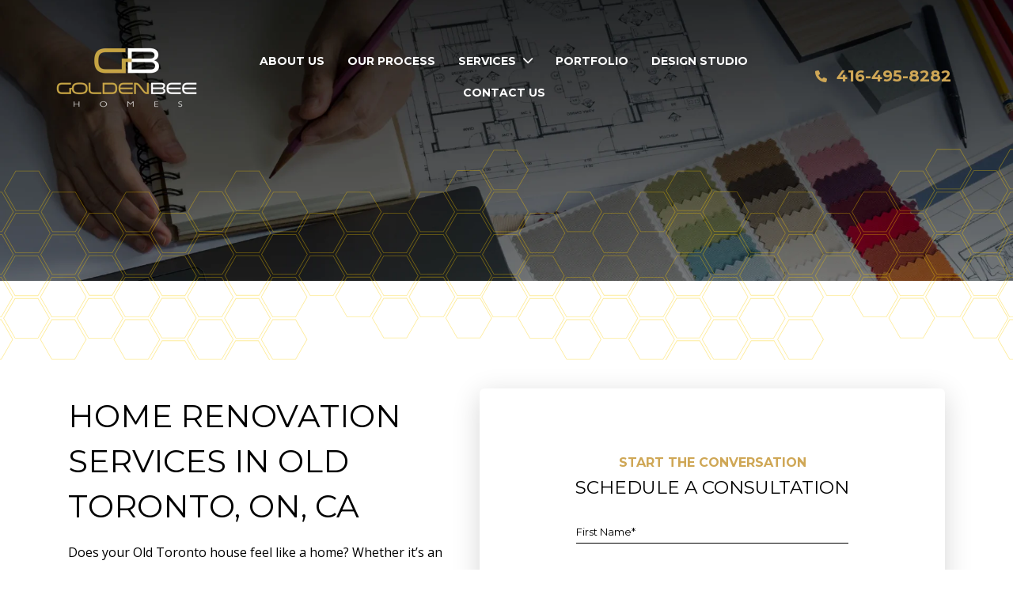

--- FILE ---
content_type: text/html; charset=UTF-8
request_url: https://goldenbeehomes.com/service-areas/old-toronto
body_size: 10269
content:
<!doctype html><html lang="en" class="child_theme"><head>
		<meta charset="utf-8">
		<title>Home Renovation Services in Old Toronto, ON, CA – Golden Bee Homes</title>
		<link rel="shortcut icon" href="https://goldenbeehomes.com/hubfs/GB_Favicon.png">
		<meta name="description" content="Home Renovation Services in Old Toronto, ON, CA – Golden Bee Homes">
		
		
		
		
		
		
		
		
		
		
		
		
		
		<meta name="viewport" content="width=device-width, initial-scale=1">

    <script src="/hs/hsstatic/jquery-libs/static-1.1/jquery/jquery-1.7.1.js"></script>
<script>hsjQuery = window['jQuery'];</script>
    <meta property="og:description" content="Home Renovation Services in Old Toronto, ON, CA – Golden Bee Homes">
    <meta property="og:title" content="Home Renovation Services in Old Toronto, ON, CA – Golden Bee Homes">
    <meta name="twitter:description" content="Home Renovation Services in Old Toronto, ON, CA – Golden Bee Homes">
    <meta name="twitter:title" content="Home Renovation Services in Old Toronto, ON, CA – Golden Bee Homes">

    

    
    <style>
a.cta_button{-moz-box-sizing:content-box !important;-webkit-box-sizing:content-box !important;box-sizing:content-box !important;vertical-align:middle}.hs-breadcrumb-menu{list-style-type:none;margin:0px 0px 0px 0px;padding:0px 0px 0px 0px}.hs-breadcrumb-menu-item{float:left;padding:10px 0px 10px 10px}.hs-breadcrumb-menu-divider:before{content:'›';padding-left:10px}.hs-featured-image-link{border:0}.hs-featured-image{float:right;margin:0 0 20px 20px;max-width:50%}@media (max-width: 568px){.hs-featured-image{float:none;margin:0;width:100%;max-width:100%}}.hs-screen-reader-text{clip:rect(1px, 1px, 1px, 1px);height:1px;overflow:hidden;position:absolute !important;width:1px}
</style>

<link rel="stylesheet" href="https://goldenbeehomes.com/hubfs/hub_generated/template_assets/1/131008013998/1766004951167/template_main.min.css">
<link rel="stylesheet" href="https://cdnjs.cloudflare.com/ajax/libs/font-awesome/6.2.1/css/all.min.css">
<link rel="stylesheet" href="https://goldenbeehomes.com/hubfs/hub_generated/template_assets/1/131008097559/1766004955415/template_theme-overrides.min.css">
<link rel="stylesheet" href="https://fonts.googleapis.com/css2?family=Oswald:wght@200;300;400;500;600;700&amp;family=Roboto:ital,wght@0,100;0,300;0,400;0,500;0,700;1,100;1,300;1,400;1,500&amp;display=swap">
<link rel="stylesheet" href="https://fonts.googleapis.com/css2?family=Josefin+Sans:wght@100;300;400;500;600;700&amp;family=Open+Sans:ital,wght@0,400;0,500;0,600;0,700;1,400display=swap">
<link rel="stylesheet" href="https://fonts.googleapis.com/css2?family=Josefin+Sans:ital,wght@0,100;0,200;0,300;0,400;0,500;0,600;0,700;1,100;1,200;1,300;1,400;1,500;1,600;1,700&amp;family=Open+Sans:ital,wght@0,300;0,400;0,500;0,600;0,700;0,800;1,300;1,400;1,500;1,600;1,700;1,800&amp;family=Roboto:ital,wght@0,100;0,300;0,400;0,500;0,700;0,900;1,100;1,300;1,400;1,500;1,700;1,900&amp;display=swap">
<link rel="stylesheet" href="https://goldenbeehomes.com/hubfs/hub_generated/template_assets/1/131008099406/1766004951595/template_child.min.css">
<link rel="stylesheet" href="https://goldenbeehomes.com/hubfs/hub_generated/template_assets/1/131047775295/1766004946720/template_slick.min.css">
<link rel="stylesheet" href="https://goldenbeehomes.com/hubfs/hub_generated/module_assets/1/131154344719/1744266413540/module_advanced-banner.min.css">
 
<style>
  .accordion_wrap.module_16928660977923,
  .module_16928660977923 ,
  .module_16928660977923{
    
  }

  
</style>

 
<style>

  

  

  

  

  
  .module_16928660977923 *:not(a[class]):not(input):not(.popup_modal *){
    color: 





rgba(255, 255, 255, 1.0)

;
  }
  
</style>

 
<style>
  
</style>

<link rel="stylesheet" href="https://goldenbeehomes.com/hubfs/hub_generated/module_assets/1/132194135351/1744266428223/module_contact-banner.min.css">
 
<style>
  .accordion_wrap.module_16928662518963,
  .module_16928662518963 ,
  .module_16928662518963{
    padding-top: 24px;
padding-right: 15px;
padding-bottom: 24px;
padding-left: 15px;

  }

  
  @media(max-width:768px){
    .accordion_wrap.module_16928662518963,
    .module_16928662518963 ,
    .module_16928662518963{
      padding-top: 48px;
padding-right: 15px;
padding-bottom: 48px;
padding-left: 15px;

    }
  }
  
</style>

 
<style>

  

  

  

  

  
  .cnt-bnr-content *:not(a[class]):not(input):not(.popup_modal *){
    color: 





rgba(0, 0, 0, 1.0)

;
  }
  
</style>

 
<style>

  

  

  

  

  
  .cnt-bnr-details *:not(a[class]):not(input):not(.popup_modal *){
    color: 





rgba(0, 0, 0, 1.0)

;
  }
  
</style>


        <style>
          

          

          

          

          


          
          
          .contact-banner.module_16928662518963 .form-section{
            background-color:rgba(255, 255, 255,1.0);
          }
          
          
          
          

          .contact-banner.module_16928662518963 .form-section{
            border-radius:6px;
          }

          .contact-banner.module_16928662518963 .form-section .form-top *{
            color:rgba(33, 36, 41,1.0);
          }

          .contact-banner.module_16928662518963 form .hs-form-field > label > span,
          .contact-banner.module_16928662518963 form .hs-form-field > label {
            color:rgba(33, 36, 41,1.0);
          }

          .contact-banner.module_16928662518963 form .hs-form-field textarea,
          .contact-banner.module_16928662518963 form .hs-form-field input:not(.hs-button){
            background-color:rgba(255, 255, 255,1.0);
            color:rgba(185, 187, 189,1.0);
            border-color:rgba(185, 187, 189,1.0);
            border-radius: 25px;
          }


          

          
          
          

          
          
          
          
          
          
          .contact-banner.module_16928662518963 .form-section{
            
            
            
            padding-top: 56px;
            
            
            padding-bottom: 72px;
            
            
            padding-left: 56px;
            
            
            padding-right: 56px;
            
            box-shadow: 0px 2px 10px rgb(22 22 22 / 15%);
          }
          
          @media (min-width:768px) {
            .contact-banner.module_16928662518963 .form-section {
              max-width: 550px;
              width:100%;
            }
          }



        </style>
        
<link rel="stylesheet" href="https://goldenbeehomes.com/hubfs/hub_generated/module_assets/1/131006032400/1744266360494/module_content-with-background.min.css">
 
<style>
  .accordion_wrap.widget_1692867253038,
  .widget_1692867253038 ,
  .widget_1692867253038{
    padding-top: 0px;
padding-right: 0px;
padding-bottom: 88px;
padding-left: 0px;

  }

  
</style>

 
<style>

  

  

  

  

  
  .widget_1692867253038 *:not(a[class]):not(input):not(.popup_modal *){
    color: 





rgba(0, 0, 0, 1.0)

;
  }
  
</style>

<link rel="stylesheet" href="https://goldenbeehomes.com/hubfs/hub_generated/module_assets/1/131026582896/1744266411479/module_footer-social-icons.min.css">
<style>
  @font-face {
    font-family: "Roboto";
    font-weight: 400;
    font-style: normal;
    font-display: swap;
    src: url("/_hcms/googlefonts/Roboto/regular.woff2") format("woff2"), url("/_hcms/googlefonts/Roboto/regular.woff") format("woff");
  }
  @font-face {
    font-family: "Roboto";
    font-weight: 700;
    font-style: normal;
    font-display: swap;
    src: url("/_hcms/googlefonts/Roboto/700.woff2") format("woff2"), url("/_hcms/googlefonts/Roboto/700.woff") format("woff");
  }
  @font-face {
    font-family: "Montserrat";
    font-weight: 400;
    font-style: normal;
    font-display: swap;
    src: url("/_hcms/googlefonts/Montserrat/regular.woff2") format("woff2"), url("/_hcms/googlefonts/Montserrat/regular.woff") format("woff");
  }
  @font-face {
    font-family: "Montserrat";
    font-weight: 700;
    font-style: normal;
    font-display: swap;
    src: url("/_hcms/googlefonts/Montserrat/700.woff2") format("woff2"), url("/_hcms/googlefonts/Montserrat/700.woff") format("woff");
  }
  @font-face {
    font-family: "Oswald";
    font-weight: 400;
    font-style: normal;
    font-display: swap;
    src: url("/_hcms/googlefonts/Oswald/regular.woff2") format("woff2"), url("/_hcms/googlefonts/Oswald/regular.woff") format("woff");
  }
  @font-face {
    font-family: "Oswald";
    font-weight: 700;
    font-style: normal;
    font-display: swap;
    src: url("/_hcms/googlefonts/Oswald/700.woff2") format("woff2"), url("/_hcms/googlefonts/Oswald/700.woff") format("woff");
  }
</style>

<!-- Editor Styles -->
<style id="hs_editor_style" type="text/css">
#hs_cos_wrapper_widget_131031892068 li.hs-menu-item a:link  { font-size: 14px !important }
#hs_cos_wrapper_widget_131031892068 .hs-menu-wrapper > ul  { display: block !important; font-size: 14px !important }
#hs_cos_wrapper_widget_131031892068 li.hs-menu-item a  { font-size: 14px !important }
#hs_cos_wrapper_widget_131031892068  p , #hs_cos_wrapper_widget_131031892068  li , #hs_cos_wrapper_widget_131031892068  span , #hs_cos_wrapper_widget_131031892068  label , #hs_cos_wrapper_widget_131031892068  h1 , #hs_cos_wrapper_widget_131031892068  h2 , #hs_cos_wrapper_widget_131031892068  h3 , #hs_cos_wrapper_widget_131031892068  h4 , #hs_cos_wrapper_widget_131031892068  h5 , #hs_cos_wrapper_widget_131031892068  h6  { font-size: 14px !important }
#hs_cos_wrapper_header_desktop_menu  { display: block !important; font-size: 14px !important }
#hs_cos_wrapper_header_desktop_menu  p , #hs_cos_wrapper_header_desktop_menu  li , #hs_cos_wrapper_header_desktop_menu  span , #hs_cos_wrapper_header_desktop_menu  label , #hs_cos_wrapper_header_desktop_menu  h1 , #hs_cos_wrapper_header_desktop_menu  h2 , #hs_cos_wrapper_header_desktop_menu  h3 , #hs_cos_wrapper_header_desktop_menu  h4 , #hs_cos_wrapper_header_desktop_menu  h5 , #hs_cos_wrapper_header_desktop_menu  h6  { font-size: 14px !important }
.Banner-row-0-force-full-width-section > .row-fluid {
  max-width: none !important;
}
.dnd_area-row-0-force-full-width-section > .row-fluid {
  max-width: none !important;
}
.dnd_area-row-1-force-full-width-section > .row-fluid {
  max-width: none !important;
}
/* HubSpot Styles (default) */
.dnd_area-row-1-padding {
  padding-top: 0px !important;
  padding-bottom: 0px !important;
  padding-left: 0px !important;
  padding-right: 0px !important;
}
</style>
    

    
<!--  Added by GoogleAnalytics4 integration -->
<script>
var _hsp = window._hsp = window._hsp || [];
window.dataLayer = window.dataLayer || [];
function gtag(){dataLayer.push(arguments);}

var useGoogleConsentModeV2 = true;
var waitForUpdateMillis = 1000;


if (!window._hsGoogleConsentRunOnce) {
  window._hsGoogleConsentRunOnce = true;

  gtag('consent', 'default', {
    'ad_storage': 'denied',
    'analytics_storage': 'denied',
    'ad_user_data': 'denied',
    'ad_personalization': 'denied',
    'wait_for_update': waitForUpdateMillis
  });

  if (useGoogleConsentModeV2) {
    _hsp.push(['useGoogleConsentModeV2'])
  } else {
    _hsp.push(['addPrivacyConsentListener', function(consent){
      var hasAnalyticsConsent = consent && (consent.allowed || (consent.categories && consent.categories.analytics));
      var hasAdsConsent = consent && (consent.allowed || (consent.categories && consent.categories.advertisement));

      gtag('consent', 'update', {
        'ad_storage': hasAdsConsent ? 'granted' : 'denied',
        'analytics_storage': hasAnalyticsConsent ? 'granted' : 'denied',
        'ad_user_data': hasAdsConsent ? 'granted' : 'denied',
        'ad_personalization': hasAdsConsent ? 'granted' : 'denied'
      });
    }]);
  }
}

gtag('js', new Date());
gtag('set', 'developer_id.dZTQ1Zm', true);
gtag('config', 'G-1X3FB7SY76');
</script>
<script async src="https://www.googletagmanager.com/gtag/js?id=G-1X3FB7SY76"></script>

<!-- /Added by GoogleAnalytics4 integration -->

<!--  Added by GoogleTagManager integration -->
<script>
var _hsp = window._hsp = window._hsp || [];
window.dataLayer = window.dataLayer || [];
function gtag(){dataLayer.push(arguments);}

var useGoogleConsentModeV2 = true;
var waitForUpdateMillis = 1000;



var hsLoadGtm = function loadGtm() {
    if(window._hsGtmLoadOnce) {
      return;
    }

    if (useGoogleConsentModeV2) {

      gtag('set','developer_id.dZTQ1Zm',true);

      gtag('consent', 'default', {
      'ad_storage': 'denied',
      'analytics_storage': 'denied',
      'ad_user_data': 'denied',
      'ad_personalization': 'denied',
      'wait_for_update': waitForUpdateMillis
      });

      _hsp.push(['useGoogleConsentModeV2'])
    }

    (function(w,d,s,l,i){w[l]=w[l]||[];w[l].push({'gtm.start':
    new Date().getTime(),event:'gtm.js'});var f=d.getElementsByTagName(s)[0],
    j=d.createElement(s),dl=l!='dataLayer'?'&l='+l:'';j.async=true;j.src=
    'https://www.googletagmanager.com/gtm.js?id='+i+dl;f.parentNode.insertBefore(j,f);
    })(window,document,'script','dataLayer','GTM-N3KRFZ34');

    window._hsGtmLoadOnce = true;
};

_hsp.push(['addPrivacyConsentListener', function(consent){
  if(consent.allowed || (consent.categories && consent.categories.analytics)){
    hsLoadGtm();
  }
}]);

</script>

<!-- /Added by GoogleTagManager integration -->

    <link rel="canonical" href="https://goldenbeehomes.com/service-areas/old-toronto">

<!-- Hotjar Tracking Code for https://goldenbeehomes.com/ -->
<script>
    (function(h,o,t,j,a,r){
        h.hj=h.hj||function(){(h.hj.q=h.hj.q||[]).push(arguments)};
        h._hjSettings={hjid:6563253,hjsv:6};
        a=o.getElementsByTagName('head')[0];
        r=o.createElement('script');r.async=1;
        r.src=t+h._hjSettings.hjid+j+h._hjSettings.hjsv;
        a.appendChild(r);
    })(window,document,'https://static.hotjar.com/c/hotjar-','.js?sv=');
</script>
<meta property="og:url" content="https://goldenbeehomes.com/service-areas/old-toronto">
<meta name="twitter:card" content="summary">
<meta http-equiv="content-language" content="en">






		
		
	<meta name="generator" content="HubSpot"></head>
	<body>
<!--  Added by GoogleTagManager integration -->
<noscript><iframe src="https://www.googletagmanager.com/ns.html?id=GTM-N3KRFZ34" height="0" width="0" style="display:none;visibility:hidden"></iframe></noscript>

<!-- /Added by GoogleTagManager integration -->

		<div class="body-wrapper   hs-content-id-131638596929 hs-site-page page ">
			
			
			
			<div data-global-resource-path="GoldenBee_Homes_August_2023/templates/partials/header.html"><div class="otr_header">
	<header class="header">
		<div class="hdr_inner_wrap">
			<div class="page-center">
				<div class="inner-row">
					<div class="logo-section">
						
						<div id="hs_cos_wrapper_desktop_logo" class="hs_cos_wrapper hs_cos_wrapper_widget hs_cos_wrapper_type_module widget-type-logo" style="" data-hs-cos-general-type="widget" data-hs-cos-type="module">
  






















  
  <span id="hs_cos_wrapper_desktop_logo_hs_logo_widget" class="hs_cos_wrapper hs_cos_wrapper_widget hs_cos_wrapper_type_logo" style="" data-hs-cos-general-type="widget" data-hs-cos-type="logo"><a href="/" id="hs-link-desktop_logo_hs_logo_widget" style="border-width:0px;border:0px;"><img src="https://goldenbeehomes.com/hs-fs/hubfs/GBH_Logo_RGB_Reversed.png?width=180&amp;height=78&amp;name=GBH_Logo_RGB_Reversed.png" class="hs-image-widget " height="78" style="height: auto;width:180px;border-width:0px;border:0px;" width="180" alt="GBH_Logo_RGB_Reversed" title="GBH_Logo_RGB_Reversed" srcset="https://goldenbeehomes.com/hs-fs/hubfs/GBH_Logo_RGB_Reversed.png?width=90&amp;height=39&amp;name=GBH_Logo_RGB_Reversed.png 90w, https://goldenbeehomes.com/hs-fs/hubfs/GBH_Logo_RGB_Reversed.png?width=180&amp;height=78&amp;name=GBH_Logo_RGB_Reversed.png 180w, https://goldenbeehomes.com/hs-fs/hubfs/GBH_Logo_RGB_Reversed.png?width=270&amp;height=117&amp;name=GBH_Logo_RGB_Reversed.png 270w, https://goldenbeehomes.com/hs-fs/hubfs/GBH_Logo_RGB_Reversed.png?width=360&amp;height=156&amp;name=GBH_Logo_RGB_Reversed.png 360w, https://goldenbeehomes.com/hs-fs/hubfs/GBH_Logo_RGB_Reversed.png?width=450&amp;height=195&amp;name=GBH_Logo_RGB_Reversed.png 450w, https://goldenbeehomes.com/hs-fs/hubfs/GBH_Logo_RGB_Reversed.png?width=540&amp;height=234&amp;name=GBH_Logo_RGB_Reversed.png 540w" sizes="(max-width: 180px) 100vw, 180px"></a></span>
</div>
					</div>
					<div class="menu_wrap">
						<div class="page-center">
							<nav class="desktop_nav">
								<div id="hs_cos_wrapper_header_desktop_menu" class="hs_cos_wrapper hs_cos_wrapper_widget hs_cos_wrapper_type_module widget-type-menu" style="" data-hs-cos-general-type="widget" data-hs-cos-type="module">
<span id="hs_cos_wrapper_header_desktop_menu_" class="hs_cos_wrapper hs_cos_wrapper_widget hs_cos_wrapper_type_menu" style="" data-hs-cos-general-type="widget" data-hs-cos-type="menu"><div id="hs_menu_wrapper_header_desktop_menu_" class="hs-menu-wrapper active-branch flyouts hs-menu-flow-horizontal" role="navigation" data-sitemap-name="default" data-menu-id="131031892068" aria-label="Navigation Menu">
 <ul role="menu">
  <li class="hs-menu-item hs-menu-depth-1" role="none"><a href="https://goldenbeehomes.com/about-us" role="menuitem">About Us</a></li>
  <li class="hs-menu-item hs-menu-depth-1" role="none"><a href="https://goldenbeehomes.com/our-process" role="menuitem">Our Process</a></li>
  <li class="hs-menu-item hs-menu-depth-1 hs-item-has-children" role="none"><a href="https://goldenbeehomes.com/services" aria-haspopup="true" aria-expanded="false" role="menuitem">Services</a>
   <ul role="menu" class="hs-menu-children-wrapper">
    <li class="hs-menu-item hs-menu-depth-2" role="none"><a href="https://goldenbeehomes.com/kitchen-renovations-toronto" role="menuitem">Kitchen Renovation</a></li>
    <li class="hs-menu-item hs-menu-depth-2" role="none"><a href="https://goldenbeehomes.com/bathroom-renovation-toronto" role="menuitem">Bathroom Renovation</a></li>
    <li class="hs-menu-item hs-menu-depth-2" role="none"><a href="https://goldenbeehomes.com/home-addition-toronto" role="menuitem">Home Addition</a></li>
    <li class="hs-menu-item hs-menu-depth-2" role="none"><a href="https://goldenbeehomes.com/design-build-toronto" role="menuitem">Design Build</a></li>
    <li class="hs-menu-item hs-menu-depth-2 hs-item-has-children" role="none"><a href="https://goldenbeehomes.com/condo-renovation-toronto" role="menuitem">Condo Renovation</a>
     <ul role="menu" class="hs-menu-children-wrapper">
      <li class="hs-menu-item hs-menu-depth-3" role="none"><a href="https://goldenbeehomes.com/condo-kitchen-renovation-toronto" role="menuitem">Condo Kitchen Renovation</a></li>
      <li class="hs-menu-item hs-menu-depth-3" role="none"><a href="https://goldenbeehomes.com/condo-bathroom-renovation-toronto" role="menuitem">Condo Bathroom Renovation</a></li>
     </ul></li>
   </ul></li>
  <li class="hs-menu-item hs-menu-depth-1" role="none"><a href="https://goldenbeehomes.com/portfolio" role="menuitem">Portfolio</a></li>
  <li class="hs-menu-item hs-menu-depth-1" role="none"><a href="https://goldenbeehomes.com/360-design-studio-tour" role="menuitem">Design Studio</a></li>
  <li class="hs-menu-item hs-menu-depth-1" role="none"><a href="https://goldenbeehomes.com/contact-us" role="menuitem">Contact Us</a></li>
 </ul>
</div></span></div>
							</nav>
						</div>
					</div>
					<div class="right-section">
						<div id="hs_cos_wrapper_heaedr_contact" class="hs_cos_wrapper hs_cos_wrapper_widget hs_cos_wrapper_type_module widget-type-rich_text" style="" data-hs-cos-general-type="widget" data-hs-cos-type="module"><span id="hs_cos_wrapper_heaedr_contact_" class="hs_cos_wrapper hs_cos_wrapper_widget hs_cos_wrapper_type_rich_text" style="" data-hs-cos-general-type="widget" data-hs-cos-type="rich_text"><span style="color: #ffffff;"><span style="color: #cfa756;"><a href="tel:416-495-8282" style="color: #cfa756;"> <strong>416-495-8282</strong> </a></span></span></span></div>
					</div>
				</div>
			</div>
		</div>	
		<div class="mobile_header">
			<div class="inner_mobile_wrap">
				<div class="inner-row">
					<div class="trigger">
						<button type="button">
							<i></i>
						</button>
					</div>
					<div class="mobile_header_logo">
						
						<div id="hs_cos_wrapper_mobile_logo" class="hs_cos_wrapper hs_cos_wrapper_widget hs_cos_wrapper_type_module widget-type-logo" style="" data-hs-cos-general-type="widget" data-hs-cos-type="module">
  






















  
  <span id="hs_cos_wrapper_mobile_logo_hs_logo_widget" class="hs_cos_wrapper hs_cos_wrapper_widget hs_cos_wrapper_type_logo" style="" data-hs-cos-general-type="widget" data-hs-cos-type="logo"><a href="/" id="hs-link-mobile_logo_hs_logo_widget" style="border-width:0px;border:0px;"><img src="https://goldenbeehomes.com/hs-fs/hubfs/GBH_Logo_RGB_Reversed.png?width=131&amp;height=57&amp;name=GBH_Logo_RGB_Reversed.png" class="hs-image-widget " height="57" style="height: auto;width:131px;border-width:0px;border:0px;" width="131" alt="GBH_Logo_RGB_Reversed" title="GBH_Logo_RGB_Reversed" srcset="https://goldenbeehomes.com/hs-fs/hubfs/GBH_Logo_RGB_Reversed.png?width=66&amp;height=29&amp;name=GBH_Logo_RGB_Reversed.png 66w, https://goldenbeehomes.com/hs-fs/hubfs/GBH_Logo_RGB_Reversed.png?width=131&amp;height=57&amp;name=GBH_Logo_RGB_Reversed.png 131w, https://goldenbeehomes.com/hs-fs/hubfs/GBH_Logo_RGB_Reversed.png?width=197&amp;height=86&amp;name=GBH_Logo_RGB_Reversed.png 197w, https://goldenbeehomes.com/hs-fs/hubfs/GBH_Logo_RGB_Reversed.png?width=262&amp;height=114&amp;name=GBH_Logo_RGB_Reversed.png 262w, https://goldenbeehomes.com/hs-fs/hubfs/GBH_Logo_RGB_Reversed.png?width=328&amp;height=143&amp;name=GBH_Logo_RGB_Reversed.png 328w, https://goldenbeehomes.com/hs-fs/hubfs/GBH_Logo_RGB_Reversed.png?width=393&amp;height=171&amp;name=GBH_Logo_RGB_Reversed.png 393w" sizes="(max-width: 131px) 100vw, 131px"></a></span>
</div>
					</div>
					<div class="contact_sec">
						<div class="contact_wrap">
							<div id="hs_cos_wrapper_contact" class="hs_cos_wrapper hs_cos_wrapper_widget hs_cos_wrapper_type_module widget-type-rich_text" style="" data-hs-cos-general-type="widget" data-hs-cos-type="module"><span id="hs_cos_wrapper_contact_" class="hs_cos_wrapper hs_cos_wrapper_widget hs_cos_wrapper_type_rich_text" style="" data-hs-cos-general-type="widget" data-hs-cos-type="rich_text"><a aria-label="phone" href="tel:416-495-8282"> <i></i> </a></span></div>
						</div>
					</div>
				</div>
			</div>
		</div>
		<div class="menu_wrapper">
			<div class="page-center">
				<nav class="navbar">
					<div class="navbar-collapse">		
						<div class="nav-header">
							<div class="inner-row">
								<div class="trigger_cancel">
									<button type="button">
										<i></i>
									</button>
								</div>
								<div class="menu_logo">
									
									<div id="hs_cos_wrapper_mobile_menu_logo" class="hs_cos_wrapper hs_cos_wrapper_widget hs_cos_wrapper_type_module widget-type-logo" style="" data-hs-cos-general-type="widget" data-hs-cos-type="module">
  






















  
  <span id="hs_cos_wrapper_mobile_menu_logo_hs_logo_widget" class="hs_cos_wrapper hs_cos_wrapper_widget hs_cos_wrapper_type_logo" style="" data-hs-cos-general-type="widget" data-hs-cos-type="logo"><a href="/" id="hs-link-mobile_menu_logo_hs_logo_widget" style="border-width:0px;border:0px;"><img src="https://goldenbeehomes.com/hs-fs/hubfs/GBH_Logo_RGB_Reversed.png?width=131&amp;height=57&amp;name=GBH_Logo_RGB_Reversed.png" class="hs-image-widget " height="57" style="height: auto;width:131px;border-width:0px;border:0px;" width="131" alt="GBH_Logo_RGB_Reversed" title="GBH_Logo_RGB_Reversed" srcset="https://goldenbeehomes.com/hs-fs/hubfs/GBH_Logo_RGB_Reversed.png?width=66&amp;height=29&amp;name=GBH_Logo_RGB_Reversed.png 66w, https://goldenbeehomes.com/hs-fs/hubfs/GBH_Logo_RGB_Reversed.png?width=131&amp;height=57&amp;name=GBH_Logo_RGB_Reversed.png 131w, https://goldenbeehomes.com/hs-fs/hubfs/GBH_Logo_RGB_Reversed.png?width=197&amp;height=86&amp;name=GBH_Logo_RGB_Reversed.png 197w, https://goldenbeehomes.com/hs-fs/hubfs/GBH_Logo_RGB_Reversed.png?width=262&amp;height=114&amp;name=GBH_Logo_RGB_Reversed.png 262w, https://goldenbeehomes.com/hs-fs/hubfs/GBH_Logo_RGB_Reversed.png?width=328&amp;height=143&amp;name=GBH_Logo_RGB_Reversed.png 328w, https://goldenbeehomes.com/hs-fs/hubfs/GBH_Logo_RGB_Reversed.png?width=393&amp;height=171&amp;name=GBH_Logo_RGB_Reversed.png 393w" sizes="(max-width: 131px) 100vw, 131px"></a></span>
</div>
								</div>
							</div>
						</div>
						<nav class="mobile_menu">
							<div id="hs_cos_wrapper_header_mobile_menu" class="hs_cos_wrapper hs_cos_wrapper_widget hs_cos_wrapper_type_module widget-type-menu" style="" data-hs-cos-general-type="widget" data-hs-cos-type="module">
<span id="hs_cos_wrapper_header_mobile_menu_" class="hs_cos_wrapper hs_cos_wrapper_widget hs_cos_wrapper_type_menu" style="" data-hs-cos-general-type="widget" data-hs-cos-type="menu"><div id="hs_menu_wrapper_header_mobile_menu_" class="hs-menu-wrapper active-branch no-flyouts hs-menu-flow-horizontal" role="navigation" data-sitemap-name="default" data-menu-id="131157534812" aria-label="Navigation Menu">
 <ul role="menu">
  <li class="hs-menu-item hs-menu-depth-1" role="none"><a href="https://goldenbeehomes.com/about-us" role="menuitem">About Us</a></li>
  <li class="hs-menu-item hs-menu-depth-1" role="none"><a href="https://goldenbeehomes.com/our-process" role="menuitem">Our Process</a></li>
  <li class="hs-menu-item hs-menu-depth-1 hs-item-has-children" role="none"><a href="https://goldenbeehomes.com/services" aria-haspopup="true" aria-expanded="false" role="menuitem">Services</a>
   <ul role="menu" class="hs-menu-children-wrapper">
    <li class="hs-menu-item hs-menu-depth-2" role="none"><a href="https://goldenbeehomes.com/kitchen-renovations-toronto" role="menuitem">Kitchen Renovation</a></li>
    <li class="hs-menu-item hs-menu-depth-2" role="none"><a href="https://goldenbeehomes.com/bathroom-renovation-toronto" role="menuitem">Bathroom Renovation</a></li>
    <li class="hs-menu-item hs-menu-depth-2" role="none"><a href="https://goldenbeehomes.com/home-addition-toronto" role="menuitem">Home Addition</a></li>
    <li class="hs-menu-item hs-menu-depth-2" role="none"><a href="https://goldenbeehomes.com/design-build-toronto" role="menuitem">Design Build</a></li>
    <li class="hs-menu-item hs-menu-depth-2 hs-item-has-children" role="none"><a href="https://goldenbeehomes.com/condo-renovation-toronto" role="menuitem">Condo Renovation</a>
     <ul role="menu" class="hs-menu-children-wrapper">
      <li class="hs-menu-item hs-menu-depth-3" role="none"><a href="https://goldenbeehomes.com/condo-kitchen-renovation-toronto" role="menuitem">Condo Kitchen Renovation</a></li>
      <li class="hs-menu-item hs-menu-depth-3" role="none"><a href="https://goldenbeehomes.com/condo-bathroom-renovation-toronto" role="menuitem">Condo Bathroom Renovation</a></li>
     </ul></li>
   </ul></li>
  <li class="hs-menu-item hs-menu-depth-1" role="none"><a href="https://goldenbeehomes.com/portfolio?tag=Full+Projects" role="menuitem">Portfolio</a></li>
  <li class="hs-menu-item hs-menu-depth-1" role="none"><a href="https://goldenbeehomes.com/360-design-studio-tour" role="menuitem">Design Studio</a></li>
  <li class="hs-menu-item hs-menu-depth-1" role="none"><a href="https://goldenbeehomes.com/contact-us" role="menuitem">Contact Us</a></li>
 </ul>
</div></span></div>
						</nav>
					</div>
				</nav>
			</div>
		</div>
	</header>
</div></div>
			
			

			
<div class="banner-section website_page_banner_area">
    <div class="container-fluid banner-area">
<div class="row-fluid-wrapper">
<div class="row-fluid">
<div class="span12 widget-span widget-type-cell " style="" data-widget-type="cell" data-x="0" data-w="12">

<div class="row-fluid-wrapper row-depth-1 row-number-1 dnd-section Banner-row-0-force-full-width-section">
<div class="row-fluid ">
<div class="span12 widget-span widget-type-cell dnd-column" style="" data-widget-type="cell" data-x="0" data-w="12">

<div class="row-fluid-wrapper row-depth-1 row-number-2 dnd-row">
<div class="row-fluid ">
<div class="span12 widget-span widget-type-custom_widget dnd-module" style="" data-widget-type="custom_widget" data-x="0" data-w="12">
<div id="hs_cos_wrapper_module_16928660977923" class="hs_cos_wrapper hs_cos_wrapper_widget hs_cos_wrapper_type_module" style="" data-hs-cos-general-type="widget" data-hs-cos-type="module">  







<div class="module_16928660977923 simple-banner brd_right dnd_padd  vid_ bg_image th_bg_primary cm-banner-wrp cm-type-banner   ">
	


<div class="bg_el overlay_bg" style="background-color:





rgba(2, 103, 128, 0.0)

"></div>





<div class="bg_el bg_img bg_desk" style="background-image:url(https://goldenbeehomes.com/hubfs/GoldenBee_Homes_August_2023/images/subpage-banner.jpg);background-position:center center"></div>

<div class="bg_el bg_img bg_mob" style="background-image:url(https://goldenbeehomes.com/hubfs/GoldenBee_Homes_August_2023/images/m-subpage-banner.jpg);"></div>













	
	<div class="page-center theme_center text_center img_after_col">
		<div class="flex_row">
			<div class="banner-content-inner col12" data-aos="fade-up">
				
				
			</div>
			
		</div>
	</div>

	

	
</div>


<div class="overlay-image">
</div>
<style>
	.overlay-image:after{
		content: "";
		background-image: url(https://goldenbeehomes.com/hubfs/GoldenBee_Homes_August_2023/images/sub-bkg-shapes.svg);
	}
	
	@media screen and (max-width: 991px){
		.overlay-image:after{
			background: url(https://goldenbeehomes.com/hubfs/GoldenBee_Homes_August_2023/images/sub-bkg-shapes.svg);
		}
	}
	
</style>


















  
</div>

</div><!--end widget-span -->
</div><!--end row-->
</div><!--end row-wrapper -->

</div><!--end widget-span -->
</div><!--end row-->
</div><!--end row-wrapper -->

</div><!--end widget-span -->
</div>
</div>
</div>
</div>

<main id="main-content" class="body-container-wrapper website_page">
  
  <div class="container-fluid body-container body-container--home main-dnd-area">
<div class="row-fluid-wrapper">
<div class="row-fluid">
<div class="span12 widget-span widget-type-cell " style="" data-widget-type="cell" data-x="0" data-w="12">

<div class="row-fluid-wrapper row-depth-1 row-number-1 dnd_area-row-0-force-full-width-section dnd-section">
<div class="row-fluid ">
<div class="span12 widget-span widget-type-cell dnd-column" style="" data-widget-type="cell" data-x="0" data-w="12">

<div class="row-fluid-wrapper row-depth-1 row-number-2 dnd-row">
<div class="row-fluid ">
<div class="span12 widget-span widget-type-custom_widget dnd-module" style="" data-widget-type="custom_widget" data-x="0" data-w="12">
<div id="hs_cos_wrapper_module_16928662518963" class="hs_cos_wrapper hs_cos_wrapper_widget hs_cos_wrapper_type_module" style="" data-hs-cos-general-type="widget" data-hs-cos-type="module">  



<div class="module_16928662518963 contact-banner dnd_padd cnt-banner cmserarea bg_ colorTheme_bg_primary video_type_  form_add  shape_type_1 shape_theme_ form_position_right form_theme_custom form_bg_ty_standard form_bg_th_custom form_grad_theme form_dir_to top form_grad_dir_to top form_btn_theme_hs-secondary ">
  













  <div class="page-center theme_center clearfix">
    <div class="contact-banner-row flex_row clearfix form-align-right">
      
      <div class="col5 left-content text_left">
        
        <div class="cnt-bnr-content">
          
          
          <h1>HOME RENOVATION SERVICES IN OLD TORONTO, ON, CA</h1>
<p>Does your Old Toronto house feel like a home? Whether it’s an outdated kitchen or a tired-looking master suite, home renovation services can help transform your interior space into one that’s stylish, comfortable, and functional for your unique needs. At Golden Bee Homes, our home renovation experts have years of experience delivering custom-tailored solutions that leave each customer’s house feeling more like home.</p>
<p><strong>When you’re seeking “home renovation services near me,” look no further than Golden Bee Homes to get the job done right. Allow our team to make your dream home a reality by&nbsp;</strong><a href="/contact-us"><strong>scheduling home renovation services in Old Toronto</strong></a><strong>&nbsp;today!&nbsp;</strong></p>
<h2>Our Home Renovation Services</h2>
          
        </div>
          

          <div class="cnt-bnr-details">
            
              </div>  
              
            </div>
            
            <div class="col1"></div>
            <div class="col6 right-content">
              <div class="form-section">
                
                <div class="form-top">
                  <h4>Start The Conversation</h4>
<h2>Schedule A Consultation</h2>
                </div>
                
                <div class="form-row hs-secondary">
									<script charset="utf-8" type="text/javascript" src="//js.hsforms.net/forms/embed/v2.js"></script>
									<script>
										hbspt.forms.create({
											region: "na1",
											portalId: "6413068",
											cssClass: "adv-form2",
											css: ``,
											formId: "c29c118f-8b9c-4883-a15b-92805548e9aa",
											onFormReady: function($form) {

											console.log($form.find('.hs-input'))

											setTimeout(function(){
												$form.find('.hs-input').focus(function(){
													$(this).parent().parent().addClass("focused");
												}).blur(function(){
													$(this).parent().parent().removeClass("focused");
												});


												$form.find('.hs-input').on('keyup keydown', function() {
													if ( $(this).val() !== ""  ) {
														$(this).parent().parent().addClass("textExist");
													}
													else {
														$(this).parent().parent().removeClass("textExist");
													}
												});

												$form.find('.hs-input').blur(function(){
													if ( $(this).val() == ""  ) {
														$(this).parent().parent().removeClass("textExist");
													}
												});

												$form.find('.hs-input').each(function(){
													if ( $(this).val() !== ""  ) {
														$(this).parent().parent().addClass("textExist");
													}
													var getText = $(this).attr('placeholder');
													if(getText != "") {
														$(this).parent().parent().addClass('removeLabelEffect')
													}
												});


												$form.find('.hs-input[type="file"]').parent().parent().addClass('removeLabelEffect');

												$form.find('.hs-field-desc').each(function(){
													$(this).css('display','block');
													if($(this).text() !== "" ) {
														$(this).parent().addClass('removeLabelEffect')
													}
												});

											},100)
										}
										});

									</script>   
                 </div>
              </div>
            </div> 
          </div>
          </div>
          



          




        </div>

        


        






        






        
  



        </div>

</div><!--end widget-span -->
</div><!--end row-->
</div><!--end row-wrapper -->

</div><!--end widget-span -->
</div><!--end row-->
</div><!--end row-wrapper -->

<div class="row-fluid-wrapper row-depth-1 row-number-3 dnd_area-row-1-padding dnd-section dnd_area-row-1-force-full-width-section">
<div class="row-fluid ">
<div class="span12 widget-span widget-type-cell dnd-column" style="" data-widget-type="cell" data-x="0" data-w="12">

<div class="row-fluid-wrapper row-depth-1 row-number-4 dnd-row">
<div class="row-fluid ">
<div class="span12 widget-span widget-type-custom_widget dnd-module" style="" data-widget-type="custom_widget" data-x="0" data-w="12">
<div id="hs_cos_wrapper_widget_1692867253038" class="hs_cos_wrapper hs_cos_wrapper_widget hs_cos_wrapper_type_module" style="" data-hs-cos-general-type="widget" data-hs-cos-type="module">  



<div class="widget_1692867253038 dnd_padd cnt-wit-bg-wrp cm-form-content color_bg_ty  custom_bg_th left center_bg_pos _vid_ty to top_grad_dir enable_parallax">
  






<div class="bg_el color_bg" style="background-color: 





rgba(250, 250, 250, 0.0)

;"></div>








  <div class="page-center pdlr10 theme_center">

    <div class="content_widget text_left">
      
        <p>Our home renovation expertise covers a broad range of services and solutions, each completely personalized to suit your stylistic preferences, budget, and functional needs. Explore our full range of home renovation services in the Old Toronto region:&nbsp;</p>
<h3>WHOLE-HOME RENOVATIONS</h3>
<p>During a&nbsp;<a href="/whole-home-renovations">whole-home renovation</a>, our team will work closely with you to understand what you hope to achieve through the process. We reimagine every aspect of your living space, from layout design and floor plan alterations to aging-in-place considerations and home additions to deliver your dream home.</p>
<h3>CONDO RENOVATIONS&nbsp;</h3>
<p>Even though your exterior walls may be attached to other dwellings in your Old Toronto condo, that doesn’t mean you can’t renovate the interior space. Golden Bee Homes offers award-winning&nbsp;<a href="/condo-renovations">condo renovation</a>&nbsp;services, handling every aspect of your renovation, from meetings and permit applications to condo board approvals and more.</p>
<h3>KITCHEN RENOVATIONS&nbsp;</h3>
<p>Your kitchen is the centerpiece of your home — and it should look the part! Our team can help you<span>&nbsp;</span><a href="/kitchen-renovations">renovate your kitchen</a><span>&nbsp;</span>to be the center of attention, assisting with cabinetry and hardware selection, plumbing fixture installation, flooring, backsplashes, and much more.&nbsp;</p>
<p><strong><a href="/contact-us">Contact us</a>&nbsp;at<span>&nbsp;</span><a href="tel:416-495-8282">416-495-8282</a><span>&nbsp;</span>to get started with our&nbsp;kitchen renovation&nbsp;team today.&nbsp;</strong></p>
<h3>BATHROOM RENOVATIONS&nbsp;</h3>
<p>Whether you’re looking for aging-in-place accommodations or need more space in your bathroom, our&nbsp;<a href="/bathroom-renovations">bathroom renovation</a>&nbsp;experts offer the solutions you need. We’ll restore style, comfort, and functionality to your bathroom by designing a space that’s custom-tailored to your unique needs.&nbsp;</p>
<h3>MASTER SUITE RENOVATIONS&nbsp;</h3>
<p>Create a space that’s completely separate from the stress and chaos of day-to-day life by transforming your master suite. Our&nbsp;<a href="/master-suite-renovations">master suite renovation</a>&nbsp;services will leave you with a private place to call your own, complete with all the reflections of your style that make you feel right at home.&nbsp;</p>
<h3>HOME ADDITIONS&nbsp;</h3>
<p>Need more space in your Old Toronto home? A&nbsp;<a href="/additions">home addition</a>&nbsp;might be the solution you need: From second-story additions and extra rooms to enlarge living spaces, there’s no home addition request too challenging for our team to handle.</p>
<p><strong>Allow us to bring additional living space to your home by&nbsp;<a href="/contact-us">requesting a home addition quote</a>&nbsp;from our team today!&nbsp;&nbsp;</strong></p>
<h3>CUSTOM HOME BUILDING</h3>
<p>Don’t settle for anything less than perfection when it comes to your living situation. Our team will create your dream home from initial concept to construction with our custom home building services. Working closely with each client, our team delivers a custom home build that focuses on your stylistic preferences, long-term goals, and budgetary constraints.&nbsp;</p>
<h2>Renovate Your Old Toronto Home With Golden Bee Homes!</h2>
<p>Whether you’re seeking to renovate one room in your home or need to transform the entire layout, Golden Bee Homes offers the turnkey home renovation services you need. There’s no project too complex for our home renovation experts, from bathroom and kitchen renovations to condo renovations and home additions.&nbsp;</p>
<p><strong><a href="/contact-us">Schedule your home renovation services in Old Toronto</a>&nbsp;by contacting our team today!</strong>&nbsp;</p>

        

        </div>

    </div>
    




  </div>



  


  






  
  
</div>

</div><!--end widget-span -->
</div><!--end row-->
</div><!--end row-wrapper -->

</div><!--end widget-span -->
</div><!--end row-->
</div><!--end row-wrapper -->

</div><!--end widget-span -->
</div>
</div>
</div>
</main>


			
			
			<div data-global-resource-path="GoldenBee_Homes_August_2023/templates/partials/footer.html"><footer class="footer">
  <div class="footer_bg">
    <div class="page-center">
      <div class="inner_wrapper">
        <div class="first_sec">
          <div class="m-footer-logo">
            
            <div id="hs_cos_wrapper_mobile_logo" class="hs_cos_wrapper hs_cos_wrapper_widget hs_cos_wrapper_type_module widget-type-logo" style="" data-hs-cos-general-type="widget" data-hs-cos-type="module">
  






















  
  <span id="hs_cos_wrapper_mobile_logo_hs_logo_widget" class="hs_cos_wrapper hs_cos_wrapper_widget hs_cos_wrapper_type_logo" style="" data-hs-cos-general-type="widget" data-hs-cos-type="logo"><a href="/" id="hs-link-mobile_logo_hs_logo_widget" style="border-width:0px;border:0px;"><img src="https://goldenbeehomes.com/hs-fs/hubfs/GBH_Logo_RGB_Reversed.png?width=280&amp;height=121&amp;name=GBH_Logo_RGB_Reversed.png" class="hs-image-widget " height="121" style="height: auto;width:280px;border-width:0px;border:0px;" width="280" alt="GBH_Logo_RGB_Reversed" title="GBH_Logo_RGB_Reversed" srcset="https://goldenbeehomes.com/hs-fs/hubfs/GBH_Logo_RGB_Reversed.png?width=140&amp;height=61&amp;name=GBH_Logo_RGB_Reversed.png 140w, https://goldenbeehomes.com/hs-fs/hubfs/GBH_Logo_RGB_Reversed.png?width=280&amp;height=121&amp;name=GBH_Logo_RGB_Reversed.png 280w, https://goldenbeehomes.com/hs-fs/hubfs/GBH_Logo_RGB_Reversed.png?width=420&amp;height=182&amp;name=GBH_Logo_RGB_Reversed.png 420w, https://goldenbeehomes.com/hs-fs/hubfs/GBH_Logo_RGB_Reversed.png?width=560&amp;height=242&amp;name=GBH_Logo_RGB_Reversed.png 560w, https://goldenbeehomes.com/hs-fs/hubfs/GBH_Logo_RGB_Reversed.png?width=700&amp;height=303&amp;name=GBH_Logo_RGB_Reversed.png 700w, https://goldenbeehomes.com/hs-fs/hubfs/GBH_Logo_RGB_Reversed.png?width=840&amp;height=363&amp;name=GBH_Logo_RGB_Reversed.png 840w" sizes="(max-width: 280px) 100vw, 280px"></a></span>
</div>
          </div>
          <div class="footer-menu">
            <nav>
              <div id="hs_cos_wrapper_footer_service_menu" class="hs_cos_wrapper hs_cos_wrapper_widget hs_cos_wrapper_type_module widget-type-menu" style="" data-hs-cos-general-type="widget" data-hs-cos-type="module">
<span id="hs_cos_wrapper_footer_service_menu_" class="hs_cos_wrapper hs_cos_wrapper_widget hs_cos_wrapper_type_menu" style="" data-hs-cos-general-type="widget" data-hs-cos-type="menu"><div id="hs_menu_wrapper_footer_service_menu_" class="hs-menu-wrapper active-branch flyouts hs-menu-flow-horizontal" role="navigation" data-sitemap-name="default" data-menu-id="190318144331" aria-label="Navigation Menu">
 <ul role="menu">
  <li class="hs-menu-item hs-menu-depth-1" role="none"><a href="javascript:;" role="menuitem">MORE</a></li>
  <li class="hs-menu-item hs-menu-depth-1" role="none"><a href="/about-us" role="menuitem">About Us</a></li>
  <li class="hs-menu-item hs-menu-depth-1" role="none"><a href="/blog" role="menuitem">Blog</a></li>
  <li class="hs-menu-item hs-menu-depth-1" role="none"><a href="/service-areas" role="menuitem">Service Areas</a></li>
  <li class="hs-menu-item hs-menu-depth-1" role="none"><a href="/testimonials" role="menuitem">Reviews</a></li>
  <li class="hs-menu-item hs-menu-depth-1" role="none"><a href="/careers" role="menuitem">Careers</a></li>
  <li class="hs-menu-item hs-menu-depth-1" role="none"><a href="/contact-us" role="menuitem">Contact</a></li>
 </ul>
</div></span></div>
            </nav>
          </div>
          <div class="contact_wrap"> 
            <div id="hs_cos_wrapper_contact" class="hs_cos_wrapper hs_cos_wrapper_widget hs_cos_wrapper_type_module widget-type-rich_text" style="" data-hs-cos-general-type="widget" data-hs-cos-type="module"><span id="hs_cos_wrapper_contact_" class="hs_cos_wrapper hs_cos_wrapper_widget hs_cos_wrapper_type_rich_text" style="" data-hs-cos-general-type="widget" data-hs-cos-type="rich_text"><a href="tel:4164958282"> <i aria-hidden="true"></i> <strong class="">416-495-8282</strong> </a></span></div>
          </div>
        </div>
        <div class="second_sec">
          <div class="footer-logo">
            
            <div id="hs_cos_wrapper_desktop_logo" class="hs_cos_wrapper hs_cos_wrapper_widget hs_cos_wrapper_type_module widget-type-logo" style="" data-hs-cos-general-type="widget" data-hs-cos-type="module">
  






















  
  <span id="hs_cos_wrapper_desktop_logo_hs_logo_widget" class="hs_cos_wrapper hs_cos_wrapper_widget hs_cos_wrapper_type_logo" style="" data-hs-cos-general-type="widget" data-hs-cos-type="logo"><a href="/" id="hs-link-desktop_logo_hs_logo_widget" style="border-width:0px;border:0px;"><img src="https://goldenbeehomes.com/hs-fs/hubfs/GBH_Logo_RGB_Reversed.png?width=280&amp;height=121&amp;name=GBH_Logo_RGB_Reversed.png" class="hs-image-widget " height="121" style="height: auto;width:280px;border-width:0px;border:0px;" width="280" alt="GBH_Logo_RGB_Reversed" title="GBH_Logo_RGB_Reversed" srcset="https://goldenbeehomes.com/hs-fs/hubfs/GBH_Logo_RGB_Reversed.png?width=140&amp;height=61&amp;name=GBH_Logo_RGB_Reversed.png 140w, https://goldenbeehomes.com/hs-fs/hubfs/GBH_Logo_RGB_Reversed.png?width=280&amp;height=121&amp;name=GBH_Logo_RGB_Reversed.png 280w, https://goldenbeehomes.com/hs-fs/hubfs/GBH_Logo_RGB_Reversed.png?width=420&amp;height=182&amp;name=GBH_Logo_RGB_Reversed.png 420w, https://goldenbeehomes.com/hs-fs/hubfs/GBH_Logo_RGB_Reversed.png?width=560&amp;height=242&amp;name=GBH_Logo_RGB_Reversed.png 560w, https://goldenbeehomes.com/hs-fs/hubfs/GBH_Logo_RGB_Reversed.png?width=700&amp;height=303&amp;name=GBH_Logo_RGB_Reversed.png 700w, https://goldenbeehomes.com/hs-fs/hubfs/GBH_Logo_RGB_Reversed.png?width=840&amp;height=363&amp;name=GBH_Logo_RGB_Reversed.png 840w" sizes="(max-width: 280px) 100vw, 280px"></a></span>
</div>
          </div>
          <div class="address">
            <div id="hs_cos_wrapper_address" class="hs_cos_wrapper hs_cos_wrapper_widget hs_cos_wrapper_type_module widget-type-rich_text" style="" data-hs-cos-general-type="widget" data-hs-cos-type="module"><span id="hs_cos_wrapper_address_" class="hs_cos_wrapper hs_cos_wrapper_widget hs_cos_wrapper_type_rich_text" style="" data-hs-cos-general-type="widget" data-hs-cos-type="rich_text"><i class="icon-location-dot"></i> <span>3095 Dufferin St, Toronto<br>ON M6A 0C3, Canada</span></span></div>
          </div>
        </div>
        <div class="third_sec">
          <div class="footer-menu">
            <nav>
              <div id="hs_cos_wrapper_footer_about_menu" class="hs_cos_wrapper hs_cos_wrapper_widget hs_cos_wrapper_type_module widget-type-menu" style="" data-hs-cos-general-type="widget" data-hs-cos-type="module">
<span id="hs_cos_wrapper_footer_about_menu_" class="hs_cos_wrapper hs_cos_wrapper_widget hs_cos_wrapper_type_menu" style="" data-hs-cos-general-type="widget" data-hs-cos-type="menu"><div id="hs_menu_wrapper_footer_about_menu_" class="hs-menu-wrapper active-branch flyouts hs-menu-flow-horizontal" role="navigation" data-sitemap-name="default" data-menu-id="38475872026" aria-label="Navigation Menu">
 <ul role="menu">
  <li class="hs-menu-item hs-menu-depth-1" role="none"><a href="javascript:;" role="menuitem">SERVICES</a></li>
  <li class="hs-menu-item hs-menu-depth-1" role="none"><a href="https://goldenbeehomes.com/bathroom-renovation-toronto" role="menuitem">Bathroom Renovations</a></li>
  <li class="hs-menu-item hs-menu-depth-1" role="none"><a href="https://goldenbeehomes.com/kitchen-renovations-toronto" role="menuitem">Kitchen Renovations</a></li>
  <li class="hs-menu-item hs-menu-depth-1" role="none"><a href="https://goldenbeehomes.com/home-addition-toronto" role="menuitem">Home Additions</a></li>
  <li class="hs-menu-item hs-menu-depth-1" role="none"><a href="https://goldenbeehomes.com/design-build-toronto" role="menuitem">Design Build</a></li>
  <li class="hs-menu-item hs-menu-depth-1" role="none"><a href="https://goldenbeehomes.com/condo-renovation-toronto" role="menuitem">Condo Renovations</a></li>
 </ul>
</div></span></div>
            </nav>
          </div>
          <div class="footer_social_wrap"> 
            <div id="hs_cos_wrapper_footer_social_icons" class="hs_cos_wrapper hs_cos_wrapper_widget hs_cos_wrapper_type_module" style="" data-hs-cos-general-type="widget" data-hs-cos-type="module"><ul class="inner_social">
	<li>
		
		
		<a href="https://www.facebook.com/goldenbeehomes" target="_blank" rel="noopener">
			<i class="icon-facebook"></i>
		</a>
	</li>
	<li>
		
		
		<a href="https://twitter.com/goldenbeehomes" target="_blank" rel="noopener">
			<i class="icon-twitter"></i>
		</a>
	</li>
	<li>
		
		
		<a href="https://www.instagram.com/golden_bee_homes/" target="_blank" rel="noopener">
			<i class="icon-instagram"></i>
		</a>
	</li>
	<li>
		
		
		<a href="https://www.linkedin.com/company/golden-bee-homes-inc./" target="_blank" rel="noopener">
			<i class="icon-linkedin"></i>
		</a>
	</li>
	<li>
		
		
		<a href="https://www.houzz.com/professionals/design-build-firms/golden-bee-homes-inc-pfvwus-pf~1762409247" target="_blank" rel="noopener">
			<i class="icon-houzz"></i>
		</a>
	</li>
	<li>
		
		
		<a href="https://www.pinterest.ca/goldenbeehomes/" target="_blank" rel="noopener">
			<i class="icon-pinterest"></i>
		</a>
	</li>
	<li>
		
		
		<a href="https://www.youtube.com/channel/UCRmgrwa28c4nkS1JzUdNJag/featured" target="_blank" rel="noopener">
			<i class="icon-youtube"></i>
		</a>
	</li>
	<li>
		
		
		<a href="https://www.tiktok.com/@goldenbeehomes" target="_blank" rel="noopener">
			<i class="icon-tiktok"></i>
		</a>
	</li>
	<li>
		
		
		<a href="https://goo.gl/maps/iEjPae1b8weHqEZ28" target="_blank" rel="noopener">
			<i class="icon-google-map"></i>
		</a>
	</li>
</ul></div>
          </div>
        </div>
      </div>
    </div>
  </div>
  <div class="copy_right">
    <div id="hs_cos_wrapper_copyright" class="hs_cos_wrapper hs_cos_wrapper_widget hs_cos_wrapper_type_module widget-type-rich_text" style="" data-hs-cos-general-type="widget" data-hs-cos-type="module"><span id="hs_cos_wrapper_copyright_" class="hs_cos_wrapper hs_cos_wrapper_widget hs_cos_wrapper_type_rich_text" style="" data-hs-cos-general-type="widget" data-hs-cos-type="rich_text"><p><span style="color: #222222;">© 2025 Golden Bee Homes Inc. &nbsp;|&nbsp; <a href="#" data-toggle="modal" data-target="#disclaimer" style="color: #222222;">Disclaimer</a> &nbsp; | &nbsp;<a href="/privacy-policy" style="color: #222222;">Privacy Policy</a></span></p></span></div>
  </div>
</footer>
<div class="conversation">
  <div class="page-center">
    <div class="text_wrap">
      <div id="hs_cos_wrapper_conversation" class="hs_cos_wrapper hs_cos_wrapper_widget hs_cos_wrapper_type_module widget-type-rich_text" style="" data-hs-cos-general-type="widget" data-hs-cos-type="module"><span id="hs_cos_wrapper_conversation_" class="hs_cos_wrapper hs_cos_wrapper_widget hs_cos_wrapper_type_rich_text" style="" data-hs-cos-general-type="widget" data-hs-cos-type="rich_text"><a data-toggle="modal" href="#" data-target="#form-A"> &nbsp; Start The Conversation &nbsp; <i></i> </a></span></div>
    </div>
  </div>
</div>
<div class="modal fade">
  <div class="modal-dialog">
    <div class="modal-content">
      <button type="button" class="close opacity-1">
        <i class="icon-xmark close_icon"></i>
      </button>
      <div class="modal-body px-2">
        <div class="modal-body-inner">
          <div class="media">
            <i class=" form_icon mr-2"></i>
            <div class="media-body mobile_form_heading">
              <div id="hs_cos_wrapper_popup_top_content" class="hs_cos_wrapper hs_cos_wrapper_widget hs_cos_wrapper_type_module widget-type-rich_text" style="" data-hs-cos-general-type="widget" data-hs-cos-type="module"><span id="hs_cos_wrapper_popup_top_content_" class="hs_cos_wrapper hs_cos_wrapper_widget hs_cos_wrapper_type_rich_text" style="" data-hs-cos-general-type="widget" data-hs-cos-type="rich_text"><p><span>Start the Conversation</span> <span>Schedule A Consultation </span></p></span></div>
            </div>
          </div>
          <div class="gform_wrapper" id="gform_wrapper_4"><div id="gf_4" class="gform_anchor" tabindex="-1"></div>
            <div id="hs_cos_wrapper_popup_form" class="hs_cos_wrapper hs_cos_wrapper_widget hs_cos_wrapper_type_module" style="" data-hs-cos-general-type="widget" data-hs-cos-type="module"><div class="cm-full-width-form landing-banner">
	<div class="page-center">
		<div class="form-section">
			<div class="form-top">
				<h2></h2>
			</div>
			<div class="form-row hs-secondary">
				<script charset="utf-8" type="text/javascript" src="//js.hsforms.net/forms/embed/v2.js"></script>
				<script>
					hbspt.forms.create({
						region: "na1",
						portalId: "6413068",
						cssClass: "adv-form",
						css: `
.adv-form .hs-search-field__input,
.adv-form input[type=email],
.adv-form input[type=file],
.adv-form input[type=number],
.adv-form input[type=password],
.adv-form input[type=tel],
.adv-form input[type=text],
.adv-form select,
.adv-form textarea {
min-height: auto !important;
}

/* Labels */
.adv-form .hs-form-field > label {
position: absolute;
top: 3px;
padding: 0;
margin: 0 !important;
pointer-events: none;
transform: translateY(0);
transform-origin: left top;
transition: transform .2s ease-in-out;
white-space: nowrap;
left: 0;
background: transparent;
text-overflow: ellipsis;
white-space: nowrap;
overflow: hidden;
max-width: calc(100% - 24px);
}
.adv-form .hs-form-field.textExist > label,
.adv-form .hs-form-field.focused > label {
transform: scale(1) translateY(calc(-12px - 0.5em)) translate(0px);
}
.adv-form .removeLabelEffect.hs-form-field > label,
.adv-form .hs-fieldtype-file.hs-form-field > label,
.adv-form .hs-fieldtype-select.hs-form-field > label,
.adv-form .hs-fieldtype-radio.hs-form-field > label,
.adv-form .hs-multiple_checkbox.hs-form-field > label,
.adv-form .hs-fieldtype-checkbox.hs-form-field > label,
.adv-form .hs-fieldtype-date.hs-form-field > label{
position: static;
transform: none;
padding: 0;
background: none;
}
`,
						formId: "dbb3371e-c47b-4abb-914b-cb54dfba0e73",
						onFormReady: function($form) {

						console.log($form.find('.hs-input'))

						setTimeout(function(){
							$form.find('.hs-input').focus(function(){
								$(this).parent().parent().addClass("focused");
							}).blur(function(){
								$(this).parent().parent().removeClass("focused");
							});


							$form.find('.hs-input').on('keyup keydown', function() {
								if ( $(this).val() !== ""  ) {
									$(this).parent().parent().addClass("textExist");
								}
								else {
									$(this).parent().parent().removeClass("textExist");
								}
							});

							$form.find('.hs-input').blur(function(){
								if ( $(this).val() == ""  ) {
									$(this).parent().parent().removeClass("textExist");
								}
							});

							$form.find('.hs-input').each(function(){
								if ( $(this).val() !== ""  ) {
									$(this).parent().parent().addClass("textExist");
								}
								var getText = $(this).attr('placeholder');
								if(getText != "") {
									$(this).parent().parent().addClass('removeLabelEffect')
								}
							});


							$form.find('.hs-input[type="file"]').parent().parent().addClass('removeLabelEffect');

							$form.find('.hs-field-desc').each(function(){
								$(this).css('display','block');
								if($(this).text() !== "" ) {
									$(this).parent().addClass('removeLabelEffect')
								}
							});

						},100)
					}
					});

				</script>
			</div>
		</div>
	</div>
</div></div>
          </div>
        </div>
      </div>
    </div>
  </div>
</div></div>
			
			
		</div>
		
		
		

		
		
<!-- HubSpot performance collection script -->
<script defer src="/hs/hsstatic/content-cwv-embed/static-1.1293/embed.js"></script>
<script src="https://goldenbeehomes.com/hubfs/hub_generated/template_assets/1/131037778191/1766004954530/template_jquery.min.js"></script>
<script src="https://goldenbeehomes.com/hubfs/hub_generated/template_assets/1/131047240765/1766004951735/template_slick.min.js"></script>
<script src="https://goldenbeehomes.com/hubfs/hub_generated/template_assets/1/131008041250/1766004958639/template_child.min.js"></script>
<script src="https://goldenbeehomes.com/hubfs/hub_generated/template_assets/1/131008098193/1766004960627/template_aos.min.js"></script>

		<script>
			AOS.init({
				once: true,
				duration: 500
			});
		</script>
		
<script>
var hsVars = hsVars || {}; hsVars['language'] = 'en';
</script>

<script src="/hs/hsstatic/cos-i18n/static-1.53/bundles/project.js"></script>
<script src="/hs/hsstatic/keyboard-accessible-menu-flyouts/static-1.17/bundles/project.js"></script>
<script src="https://goldenbeehomes.com/hubfs/hub_generated/template_assets/1/131008099203/1766004952238/template_parallax.min.js"></script>

<script>
  AOS.init({
    once: true,
    duration: 500,
    startEvent: 'load'

  });
</script>

<script src="https://goldenbeehomes.com/hubfs/hub_generated/template_assets/1/131008099201/1766004951165/template_main.min.js"></script>

<!-- Start of HubSpot Analytics Code -->
<script type="text/javascript">
var _hsq = _hsq || [];
_hsq.push(["setContentType", "standard-page"]);
_hsq.push(["setCanonicalUrl", "https:\/\/goldenbeehomes.com\/service-areas\/old-toronto"]);
_hsq.push(["setPageId", "131638596929"]);
_hsq.push(["setContentMetadata", {
    "contentPageId": 131638596929,
    "legacyPageId": "131638596929",
    "contentFolderId": null,
    "contentGroupId": null,
    "abTestId": null,
    "languageVariantId": 131638596929,
    "languageCode": "en",
    
    
}]);
</script>

<script type="text/javascript" id="hs-script-loader" async defer src="/hs/scriptloader/6413068.js"></script>
<!-- End of HubSpot Analytics Code -->


<script type="text/javascript">
var hsVars = {
    render_id: "7ea25e75-5241-491b-abbe-baafdcc5825e",
    ticks: 1767759312418,
    page_id: 131638596929,
    
    content_group_id: 0,
    portal_id: 6413068,
    app_hs_base_url: "https://app.hubspot.com",
    cp_hs_base_url: "https://cp.hubspot.com",
    language: "en",
    analytics_page_type: "standard-page",
    scp_content_type: "",
    
    analytics_page_id: "131638596929",
    category_id: 1,
    folder_id: 0,
    is_hubspot_user: false
}
</script>


<script defer src="/hs/hsstatic/HubspotToolsMenu/static-1.432/js/index.js"></script>




		
		
		
	
</body></html>

--- FILE ---
content_type: text/css
request_url: https://goldenbeehomes.com/hubfs/hub_generated/template_assets/1/131008097559/1766004955415/template_theme-overrides.min.css
body_size: 5159
content:
.content-wrapper--vertical-spacing,.dnd-section{padding-bottom:48px;padding-top:48px}.contact-banner .cm_lb_svg,.landing-banner .cm_lb_svg{margin-bottom:-48px}.dnd-section>.row-fluid .dnd-column,.dnd-section>.row-fluid>[class*=span].dnd-module,.flex_row .col1,.flex_row .col10,.flex_row .col11,.flex_row .col12,.flex_row .col2,.flex_row .col20,.flex_row .col3,.flex_row .col4,.flex_row .col5,.flex_row .col6,.flex_row .col7,.flex_row .col8,.flex_row .col9{padding-left:15px;padding-right:15px}.content-wrapper,.dnd-section>.row-fluid,.footer .page-center,.header .page-center,.header .primary-section .page-center,.page-center{max-width:1140px}body{background-color:#fff;font-family:Montserrat,sans-serif;font-weight:400;letter-spacing:0;line-height:1.75}body,form#email-prefs-form .subscribe-options label{color:#000;font-size:16px}a{color:#222}a:active,a:focus,a:hover{color:#cfa756}.h1,h1{color:#000;font-family:Montserrat,sans-serif;font-size:42px;font-weight:300;letter-spacing:0;line-height:1.357;text-transform:uppercase}.h2,h2{line-height:2.28}.h2,.h3,h2,h3{color:#000;font-family:Montserrat,sans-serif;font-size:25px;font-weight:500;letter-spacing:0;text-transform:uppercase}.h3,h3{line-height:1.12}.blog-main-post .comment-from h4,.h4,.systems-page .hs-search-results__title,h4{color:#000;font-family:Montserrat,sans-serif;font-size:30px;font-weight:400;letter-spacing:0;line-height:1.245;text-transform:uppercase}.blog-comments button.comment-reply-to.hs-button.secondary,.h5,h5{color:#000222;font-family:Montserrat,sans-serif;font-size:25px;font-weight:400;letter-spacing:0;line-height:1.68}.h6,h6{color:#000;font-family:Montserrat,sans-serif;font-size:16px;font-weight:400;letter-spacing:0;line-height:1.75;text-transform:uppercase}blockquote{border-left-color:#222}.bnr_wrp .pg_number_item:not(.glide__bullet--active) .cm_dots{color:#f2f2f2}.hs-search-field__bar,.hs_cos_wrapper_type_email_subscriptions,.hs_cos_wrapper_type_member_login,.hs_cos_wrapper_type_member_register,.hs_cos_wrapper_type_password_prompt,.hs_cos_wrapper_type_password_reset,.hs_cos_wrapper_type_password_reset_request,.section.post-footer form,.widget-type-blog_subscribe,.widget-type-email_simple_subscription,.widget-type-form,.widget-type-google_search,.widget-type-password_prompt.custom_error_message{background-color:hsla(0,0%,100%,0)}.cm_team_wrp .team_trigger.second_font{color:#cfa756}.hs_service .widget-type-form{background-color:#cfa756}.form-title{background-color:hsla(0,0%,100%,0);color:#222}form label,form legend{color:#222}.tabber .media-col .form-wrap .hs-input,form input[type=email],form input[type=file],form input[type=number],form input[type=password],form input[type=search],form input[type=tel],form input[type=text],form select,form textarea{background-color:#fff;border-color:#d6d5d7;border-radius:0;color:#000}::-webkit-input-placeholder{color:#000}:-moz-placeholder,:-ms-input-placeholder,::-moz-placeholder,::-webkit-input-placeholder,::placeholder{color:#000}form input[type=email]:focus,form input[type=file]:focus,form input[type=number]:focus,form input[type=password]:focus,form input[type=search]:focus,form input[type=tel]:focus,form input[type=text]:focus,form select:focus,form textarea:focus{border-color:#d6d5d7}.actions .hs-button{margin-bottom:0}.hs-fieldtype-date .input .hs-dateinput:before{color:#000}.fn-date-picker td.is-selected .pika-button{background:#222}.fn-date-picker td .pika-button:hover{background-color:#222!important}.fn-date-picker td.is-today .pika-button{color:#222}.cm_nv_wrp .cm_nv_inner .custom,.hs-button,.hs-trans-btn,.tabber .media-col .form-wrap input.hs-button,form input[type=submit]{font-family:Montserrat,sans-serif}.hs_fillter_wrp .type_2 .hs_fil_cat_item{border-radius:0;border-width:0;padding:12px 25px}.cm_nv_wrp .cm_nv_inner .custom,.hs-button,.tabber .media-col .form-wrap input.hs-button,form input[type=submit]{background-color:#cfa756;border-color:#cfa756;border-radius:0;border-width:0;color:#fff;font-family:Montserrat,sans-serif;font-size:18px;padding:12px 25px}.span2 .hs-button,.span3 .hs-button,.span4 .hs-button,.span5 .hs-button,.span6 .hs-button{padding:8px 16.666666666666668px}.popupBtn.hs-button svg,.popupBtn.hs-button svg path{fill:#fff}.cm_pg_wrp .social-share-icon ul a{border-radius:0}.hs-button:focus,.tabber .media-col .form-wrap input.hs-button:focus,form input[type=submit]:focus{background-color:#cfa756;color:#fff}.popupBtn.hs-button:focus svg,.popupBtn.hs-button:focus svg path,.popupBtn.hs-button:hover svg,.popupBtn.hs-button:hover svg path{fill:#fff}.hs-button:hover,.tabber .media-col .form-wrap input.hs-button:hover,form input[type=submit]:hover{background-color:#222;border-color:#000;color:#fff}.hs-button:active,.tabber .media-col .form-wrap input.hs-button:active,form input[type=submit]:active{background-color:#cfa756;color:#fff}.cm_pg_wrp .left-col a.custom,.cm_pg_wrp .right-col .social-share a.custom{font-size:18px}.button:focus,button:focus{background-color:#cfa756;color:#fff}.button:hover,button:hover{background-color:#222;border-color:#000;color:#fff}.hs-button.hoverDisable{background-color:#cfa756;border-color:#cfa756;color:#fff}.popupBtn.hs-button.hoverDisable:focus svg,.popupBtn.hs-button.hoverDisable:focus svg path,.popupBtn.hs-button.hoverDisable:hover svg,.popupBtn.hs-button.hoverDisable:hover svg path{fill:#fff}.contact-banner .form-row.hs-secondary .hs-button,.contact-banner .form-row.hs-secondary input.hs-button,.form-row.secondary input[type=submit],.hs-sec-btn,.hs_service .widget-type-form .hs-button,.landing-banner .form-row.hs-secondary .hs-button,.landing-banner .form-row.hs-secondary input.hs-button,.popup_modal_box.bg_primary .hs-button,.systems-page .hs-search-results__next-page,.systems-page .hs-search-results__prev-page{background-color:#222;border-color:#000;border-radius:0;border-width:0;color:#fff;font-family:Montserrat,sans-serif;font-size:18px;padding:12px 25px}.span2 .hs-sec-btn,.span3 .hs-sec-btn,.span4 .hs-sec-btn,.span5 .hs-sec-btn,.span6 .hs-sec-btn{padding:8px 16.666666666666668px}.popupBtn.hs-sec-btn svg,.popupBtn.hs-sec-btn svg path{fill:#fff}.popup_modal_box.bg_primary .hs-button:focus,.popup_modal_box.bg_primary .hs-button:hover{background-color:#222;border-color:#000;color:#fff}.contact-banner .form-row.hs-secondary .hs-button:focus,.contact-banner .form-row.hs-secondary .hs-button:hover,.contact-banner .form-row.hs-secondary input.hs-button:focus,.contact-banner .form-row.hs-secondary input.hs-button:hover,.form-row.secondary input[type=submit]:focus,.form-row.secondary input[type=submit]:hover,.hs-sec-btn:focus,.hs-sec-btn:hover,.landing-banner .form-row.hs-secondary .hs-button:focus,.landing-banner .form-row.hs-secondary .hs-button:hover,.landing-banner .form-row.hs-secondary input.hs-button:focus,.landing-banner .form-row.hs-secondary input.hs-button:hover,.systems-page .hs-search-results__next-page:focus,.systems-page .hs-search-results__next-page:hover,.systems-page .hs-search-results__prev-page:focus,.systems-page .hs-search-results__prev-page:hover{background-color:#cfa756;border-color:#cfa756;color:#fff}.popupBtn.hs-sec-btn:focus svg,.popupBtn.hs-sec-btn:focus svg path,.popupBtn.hs-sec-btn:hover svg,.popupBtn.hs-sec-btn:hover svg path{fill:#fff}.pricing-table-gp .pricing-area.popular-item a.hs-sec-btn:focus,.pricing-table-gp .pricing-area.popular-item a.hs-sec-btn:hover{border-color:#fff}.hs_service .widget-type-form .hs-button:hover{background-color:#cfa756;border-color:#fff;color:#fff}.hs-sec-btn.hoverDisable{background-color:#222;border-color:#000;color:#fff}.popupBtn.hs-sec-btn.hoverDisable:focus svg,.popupBtn.hs-sec-btn.hoverDisable:focus svg path,.popupBtn.hs-sec-btn.hoverDisable:hover svg,.popupBtn.hs-sec-btn.hoverDisable:hover svg path{fill:#fff}.hs-trans-btn{background-color:transparent;border-color:#fff;border-radius:0;border-width:0;color:#fff;font-family:Montserrat,sans-serif;padding:9.71428571424px 25px}.hs-trans-btn:focus,.hs-trans-btn:hover{background-color:#cfa756;border-color:#cfa756;color:#fff}@media(max-width:767px){.cm_nv_wrp .cm_nv_inner .custom,.cm_pg_wrp .left-col a.custom,.cm_pg_wrp .right-col .social-share a.custom,.hs-button,.hs-sec-btn,.hs-trans-btn,form input[type=submit]{padding:6.7826086956000005px 19.87179487175px}}.accordion_wrap .acc-item .acc-content .acc-btn-wrap a,.blog-feed .recent-post-item .post-btm .read-more a,.card_gallery .card_inner .card_box .btn_item a,.career-opportunities .career_popup .popup-btn .btn_row a,.cnt-wit-tp-img-wrp .col-btn-grp a,.feat-wrap .feat-item-wrp .right-content .btn_row a,.sidebar .hs_small_btn a,.systems-page .hs-search-results__next-page,.systems-page .hs-search-results__prev-page,.testimonials_slider .testmn_item .btn_item a,body .hs_small_btn .btn_item a{font-size:14px;padding:9.913043478239999px 11.3636363635px}table{background-color:#fff}td,th{border-color:#222;color:#222}thead td,thead th{background-color:#cfa756;border-color:#222;color:#fff}tfoot td,tfoot th{background-color:#fff;border-color:#222;color:#222}.header .alert-section{background-color:#f2fcff}.header .alert-section .text-alert{color:#cfa756}.header .close-icon svg path{fill:#cfa756}.header .alert-section a{color:#222}.header .alert-section a:hover{color:#cfa756}.header .top-section{background-color:#fff}header.header .cst-inner-wrapper .text h4{color:#222}.header .social-share ul li>a,header.header .section-icon{background-color:rgba(2,103,128,.04)}.header .social-share ul li>a svg path,header.header .section-icon svg path{fill:#cfa756}.header .contact-section a:hover svg path,.header .social-share ul li>a:hover svg path{fill:#fff}.header .contact-section a:hover .section-icon,.header .social-share ul li>a:hover{background-color:#cfa756}.header .primary-section{background-color:rgba(69,69,69,0);border-bottom-color:hsla(0,0%,95%,0)}.header .search .search-icon-container svg rect{fill:rgba(69,69,69,0)}.header hr{background-color:hsla(0,0%,95%,0)}.nav>nav>ul .header__menu-item--depth-1>a{color:#fff}.nav>nav>ul .header__menu-item--depth-1>a svg path{fill:#fff}.nav>nav>ul .header__menu-item--depth-1>a:hover{color:#cfa756}.nav>nav>ul .header__menu-item--depth-1>a:hover .child-trigger svg path{fill:#cfa756}.nav>nav>ul .header__menu-item--depth-1.active-branch>a,.nav>nav>ul .header__menu-item--depth-1.active>a{color:#cfa756}.nav>nav>ul .header__menu-item--depth-1.active-branch>a .child-trigger svg path,.nav>nav>ul .header__menu-item--depth-1.active>a .child-trigger svg path{fill:#cfa756}.header__menu--desktop>.header__menu-wrapper .header__menu-submenu ul,.nav .header__menu--desktop>.header__menu-wrapper .header__menu-submenu--level-2{background-color:#222}.nav>nav>ul .header__menu-submenu--level-2>.header__menu-item a,.nav>nav>ul .header__menu-submenu--level-2>.header__menu-item a:hover,.nav>nav>ul .header__menu-submenu--level-2>.header__menu-item ul li.active-branch>a,.nav>nav>ul .header__menu-submenu--level-2>.header__menu-item ul li.active>a{color:#fff}.header .primary-section{border:none}.nav>nav>ul .header__menu-item--depth-1 ul>li a,.nav>nav>ul .header__menu-item--depth-1 ul>li a:hover,.nav>nav>ul .header__menu-item--depth-1.active-branch>a,.nav>nav>ul .header__menu-item--depth-1.active>a,.nav>nav>ul .header__menu-item--depth-1>a,.nav>nav>ul .header__menu-item--depth-1>a:hover,.nav>nav>ul .header__menu-item--depth-1>ul li.active-branch>a,.nav>nav>ul .header__menu-item--depth-1>ul li.active>a{background-color:rgba(2,103,128,0)}.header .cst-humburger-icon .trigger{background-color:#cfa756;border-color:#cfa756}@media(max-width:991px){header.header .nav{background-color:#cfa756}}header.header .hs-button{padding-left:26.4204545455px;padding-right:26.4204545455px}.header .search .search-icon-container:after{color:#222}.header .right-section .globe_class ul.lang_list_class>li{background-color:#fff}.header .right-section .globe_class ul.lang_list_class>li>a{color:#222}.header .right-section .globe_class ul.lang_list_class>li>a:hover{color:#cfa756}.header .sticky_header_active .primary-section{background-color:#222;border-bottom-color:hsla(0,0%,95%,0)}.header .header .sticky_header_active hr{background-color:transparent}.header .sticky_header_active .search .search-icon-container svg rect{fill:#222}@media(min-width:992px){.sticky_header_active .nav>nav>ul .header__menu-item--depth-1>a{color:#fff}.sticky_header_active .nav>nav>ul .header__menu-item--depth-1>a svg path{fill:#fff}.sticky_header_active .nav>nav>ul .header__menu-item--depth-1>a:hover{color:#cfa756}.sticky_header_active .nav>nav>ul .header__menu-item--depth-1>a:hover .child-trigger svg path{fill:#cfa756}.sticky_header_active .nav>nav>ul .header__menu-item--depth-1.active-branch>a,.sticky_header_active .nav>nav>ul .header__menu-item--depth-1.active>a{color:#cfa756}.sticky_header_active .nav>nav>ul .header__menu-item--depth-1.active-branch>a .child-trigger svg path,.sticky_header_active .nav>nav>ul .header__menu-item--depth-1.active>a .child-trigger svg path{fill:#cfa756}.sticky_header_active .header__menu--desktop>.header__menu-wrapper .header__menu-submenu ul,.sticky_header_active .nav .header__menu--desktop>.header__menu-wrapper .header__menu-submenu--level-2{background-color:#222}.sticky_header_active .nav>nav>ul .header__menu-submenu--level-2>.header__menu-item a,.sticky_header_active .nav>nav>ul .header__menu-submenu--level-2>.header__menu-item a:hover{color:#fff}.sticky_header_active .nav>nav>ul .header__menu-submenu--level-2>.header__menu-item ul li.active-branch>a,.sticky_header_active .nav>nav>ul .header__menu-submenu--level-2>.header__menu-item ul li.active>a{color:#cfa756}.sticky_header_active .nav>nav>ul .header__menu-item--depth-1 ul>li a,.sticky_header_active .nav>nav>ul .header__menu-item--depth-1 ul>li a:hover,.sticky_header_active .nav>nav>ul .header__menu-item--depth-1.active-branch>a,.sticky_header_active .nav>nav>ul .header__menu-item--depth-1.active>a,.sticky_header_active .nav>nav>ul .header__menu-item--depth-1>a,.sticky_header_active .nav>nav>ul .header__menu-item--depth-1>a:hover,.sticky_header_active .nav>nav>ul .header__menu-item--depth-1>ul li.active-branch>a,.sticky_header_active .nav>nav>ul .header__menu-item--depth-1>ul li.active>a{background-color:rgba(2,103,128,0)}}.header .btn-section.popup-open .popup-wrapper,.search-open .header-search-inner{background-color:rgba(0,0,0,.8)}.header-search-inner .hs-search-field__bar,.header-search-inner .hs-search-field__bar form{background-color:#fff}.header .search .search-icon-container svg path,.header-search-inner button svg,.header-search-inner button svg path{fill:#222}.header-search-inner .header-search-close svg path{fill:#fff}.header ul.hs-search-field__suggestions{background-color:#fff}.nav.megamenu>nav>ul .header__menu-item--depth-1>ul>li>a,.nav>nav>ul .header__menu-item--depth-1>a{font-family:Montserrat,sans-serif;font-size:15px;font-weight:100}@media(max-width:991px){header.header .nav{background-color:rgba(34,34,34,.7)}header.header .nav .header__menu.header__menu--desktop>ul>li>a{color:#fff}header.header .nav .header__menu.header__menu--desktop>ul>li.active-branch>a,header.header .nav .header__menu.header__menu--desktop>ul>li.active>a,header.header .nav .header__menu.header__menu--desktop>ul>li>a.header__menu-link--active-link{color:#cfa756}header.header .nav .header__menu.header__menu--desktop>ul ul>li>a,header.header .nav .header__menu.header__menu--desktop>ul>li.active-branch:hover>a,header.header .nav .header__menu.header__menu--desktop>ul>li.active:hover>a,header.header .nav .header__menu.header__menu--desktop>ul>li:hover>a,header.header .nav .header__menu.header__menu--desktop>ul>li:hover>a.header__menu-link--active-link{color:#fff}header.header .nav .header__menu.header__menu--desktop>ul ul>li.active-branch>a,header.header .nav .header__menu.header__menu--desktop>ul ul>li.active>a,header.header .nav .header__menu.header__menu--desktop>ul ul>li>a.header__menu-link--active-link{color:#cfa756}header.header .nav .header__menu.header__menu--desktop>ul ul>li a:hover{color:#222}header.header .nav .header__menu.header__menu--desktop>ul>li>.mobile-child-trigger{color:#fff}header.header .nav .header__menu.header__menu--desktop>ul>li.active-branch>.mobile-child-trigger,header.header .nav .header__menu.header__menu--desktop>ul>li.active>.mobile-child-trigger{color:#cfa756}header.header .container-wrapper.mobile-open .cst-inner-wrapper .text h4:last-child,header.header .nav .header__menu.header__menu--desktop>ul>li:hover>.mobile-child-trigger{color:#fff}.header .container-wrapper.mobile-open .section-icon svg path,.header .container-wrapper.mobile-open .social-share li svg path{fill:#fff}header.header .nav:after,header.header .nav:before{background-color:#fff}header.header .mobile-close-icon svg path{fill:#fff}header.header .nav .header__menu.header__menu--desktop ul>li:not(:last-child){border-bottom-color:#fff}header.header .nav .header__menu.header__menu--desktop>ul>li:first-child{border-top-color:#fff}header.header .nav .header__menu.header__menu--desktop>ul>li a.header__menu-link--active-link{color:#cfa756}}header.header .hs-button{background-color:rgba(252,206,1,0);border-color:rgba(252,206,1,0);border-radius:0;border-width:0;color:#cfa756;font-family:Montserrat,sans-serif;font-size:18px;padding:0}@media(min-width:992px){header.header .hs-button{font-size:13.99999999986px;padding:0}}header.header .popupBtn.hs-button svg,header.header .popupBtn.hs-button svg path{fill:#cfa756}header.header .hs-button:focus{background-color:rgba(252,206,1,0);color:#cfa756}header.header .hs-button:hover{background-color:transparent;border-color:transparent;color:#d6d5d7}header.header .hs-button:active{background-color:rgba(252,206,1,0);color:#cfa756}@media(max-width:991px){header.header .hs-button{padding:0}}header.header .hs-sec-btn{background-color:#222;border-color:#000;border-radius:25px;border-width:0;color:#fff;font-family:Montserrat,sans-serif;font-size:18px;padding:10.5px 44px}@media(min-width:992px){header.header .hs-sec-btn{font-size:13.99999999986px;padding:8.49999999996px 22px}}header.header .popupBtn.hs-sec-btn svg,header.header .popupBtn.hs-sec-btn svg path{fill:#fff}header.header .hs-sec-btn:focus,header.header .hs-sec-btn:hover{background-color:#cfa756;border-color:#cfa756;color:#fff}header.header .popupBtn.hs-sec-btn:focus svg,header.header .popupBtn.hs-sec-btn:focus svg path,header.header .popupBtn.hs-sec-btn:hover svg,header.header .popupBtn.hs-sec-btn:hover svg path{fill:#fff}header.header .hs-sec-btn.hoverDisable{background-color:#222;border-color:#000;color:#fff}header.header .popupBtn.hs-sec-btn.hoverDisable:focus svg,header.header .popupBtn.hs-sec-btn.hoverDisable:focus svg path,header.header .popupBtn.hs-sec-btn.hoverDisable:hover svg,header.header .popupBtn.hs-sec-btn.hoverDisable:hover svg path{fill:#fff}@media(max-width:767px){header.header .hs-sec-btn,header.header .hs-trans-btn{padding:5.93478260865px 34.97435897428px}}.ftr_btn_item.ftr-search-open .popup-wrapper,.ftr_btn_item.hdr-search-open .popup-wrapper{background-color:rgba(0,0,0,.8)}.footer .popup-wrapper .popup-inner-wrapper,.header .popup-wrapper .popup-inner-wrapper{background-color:#fff}.footer .close-icon{color:#222}.popup-type-video .close-icon.popup-ftr svg path,.popup-wrapper.popup-type-video .close-icon.popup-hdr svg path{fill:#fff}.footer .close-icon svg path,.header .close-icon svg.svg-icon path{fill:#222}@media(max-width:991px){header.header .hs-sec-btn{background-color:#222;border-color:#000;border-radius:25px;border-width:0;color:#fff}header.header .hs-sec-btn:focus,header.header .hs-sec-btn:hover{background-color:#222;border-color:#000;color:#fff}header.header .hs-button{background-color:#222;border-color:#000;border-radius:25px;border-width:0;color:#fff}header.header .hs-button:focus{background-color:#222;color:#fff}header.header .hs-button:hover{background-color:#222;border-color:#000;color:#fff}}.footer_partial_wrapper{background-image:url();background-position:50%;background-repeat:no-repeat;background-size:cover}.footer,.footer-content,footer form .form-title{color:#fff}footer .hs_cos_wrapper_type_form{background-color:hsla(0,0%,100%,0)}footer form label,footer form legend{color:#222}footer form input[type=email],footer form input[type=file],footer form input[type=number],footer form input[type=password],footer form input[type=search],footer form input[type=tel],footer form input[type=text],footer form select,footer form textarea{background-color:#fff;border-color:#d6d5d7;border-radius:0;color:#000}footer form input[type=email]:focus,footer form input[type=file]:focus,footer form input[type=number]:focus,footer form input[type=password]:focus,footer form input[type=search]:focus,footer form input[type=tel]:focus,footer form input[type=text]:focus,footer form select:focus,footer form textarea:focus{border-color:#d6d5d7}footer .hs-sec-btn{background-color:#fff;border-color:#fff;border-radius:0;border-width:0;color:#222;font-family:Montserrat,sans-serif;font-size:18px;padding:12px 25px}footer .popupBtn.hs-sec-btn svg,footer .popupBtn.hs-sec-btn svg path{fill:#222}footer .hs-sec-btn:focus,footer .hs-sec-btn:hover{background-color:#cfa756;border-color:#cfa756;color:#fff}footer .popupBtn.hs-sec-btn:focus svg,footer .popupBtn.hs-sec-btn:focus svg path,footer .popupBtn.hs-sec-btn:hover svg,footer .popupBtn.hs-sec-btn:hover svg path{fill:#fff}footer .hs-sec-btn.hoverDisable{background-color:#fff;border-color:#fff;color:#222}footer .popupBtn.hs-sec-btn.hoverDisable:focus svg,footer .popupBtn.hs-sec-btn.hoverDisable:focus svg path,footer .popupBtn.hs-sec-btn.hoverDisable:hover svg,footer .popupBtn.hs-sec-btn.hoverDisable:hover svg path{fill:#222}@media(max-width:767px){footer .hs-sec-btn{padding:6.7826086956000005px 19.87179487175px}}footer .hs-button,footer form input[type=submit]{background-color:#cfa756;border-color:#cfa756;border-radius:0;border-width:0;color:#fff;font-family:Montserrat,sans-serif;font-size:18px;padding:12px 25px}footer .popupBtn.hs-button svg,footer .popupBtn.hs-button svg path{fill:#fff}footer .hs-button:focus,footer form input[type=submit]:focus{background-color:#cfa756;color:#fff}footer .popupBtn.hs-button:focus svg,footer .popupBtn.hs-button:focus svg path,footer .popupBtn.hs-button:hover svg,footer .popupBtn.hs-button:hover svg path{fill:#222}footer .hs-button:hover,footer form input[type=submit]:hover{background-color:#fff;border-color:#fff;color:#222}footer .hs-button:active,footer form input[type=submit]:active{background-color:#cfa756;color:#fff}.button,button{background-color:#cfa756;border-color:#cfa756;border-radius:0;border-width:0;color:#fff;font-family:Montserrat,sans-serif;font-size:18px;padding:12px 25px}footer .hs-button.hoverDisable{background-color:#cfa756;border-color:#cfa756;color:#fff}footer .popupBtn.hs-button.hoverDisable:focus svg,footer .popupBtn.hs-button.hoverDisable:focus svg path,footer .popupBtn.hs-button.hoverDisable:hover svg,footer .popupBtn.hs-button.hoverDisable:hover svg path{fill:#fff}@media(max-width:767px){footer .hs-button,footer form input[type=submit]{padding:6.7826086956000005px 19.87179487175px}}.footer a:not([class]),.footer-heading h2,.footer-heading h3,.footer-heading h4,.footer-heading h5,.footer-heading h6,.ml-content h1,.ml-content h2,.ml-content h3,.ml-content h4,.ml-content h5,.ml-content h6{color:#fff}.footer a:not([class]):hover{color:#cfa756}.footer-section{background-color:#222}.footer .footer-social .footer-social-item svg{fill:#cfa756}.footer .footer_contact_section_item svg,.footer .footer_contact_section_item svg path,.footer svg,.footer svg path{fill:#fff}.backtotop_show .back_to_top:hover{background-color:#222;border-color:#cfa756}.back_to_top.bg_pri_color{background-color:#cfa756}.back_to_top.bg_sec_color{background-color:#f2f2f2}.back_to_top.bg__hvr_pri_color:hover,.backtotop_show .back_to_top.bg__hvr_pri_color:hover{background-color:#cfa756}.back_to_top.bg__hvr_sec_color:hover,.backtotop_show .back_to_top.bg__hvr_sec_color:hover{background-color:#f2f2f2}.back_to_top.colr_theme,.back_to_top.colr_theme svg{color:#222;fill:#222}.back_to_top.colr_hvr_theme:hover,.back_to_top.colr_hvr_theme:hover svg{color:#cfa756;fill:#cfa756}.back_to_top.bord_pri_color{border-color:#cfa756}.back_to_top.bord_sec_color{border-color:#f2f2f2}.back_to_top.bord_hvr_pri_color:hover,.backtotop_show .back_to_top.bord_hvr_pri_color:hover{border-color:#cfa756}.back_to_top.bord_hvr_sec_color:hover,.backtotop_show .back_to_top.bord_hvr_sec_color:hover{border-color:#f2f2f2}.blog-card__tag-link,.blog-card__title a,.blog-post__author-name,.blog-post__tag-link,.blog-tag-filter__menu-link{color:#000}.blog-card__tag-link:active,.blog-card__tag-link:focus,.blog-card__tag-link:hover,.blog-card__title a:active,.blog-card__title a:focus,.blog-card__title a:hover,.blog-post__author-name:active,.blog-post__author-name:focus,.blog-post__author-name:hover,.blog-post__tag-link:active,.blog-post__tag-link:focus,.blog-post__tag-link:hover,.blog-tag-filter__menu-link:active,.blog-tag-filter__menu-link:focus,.blog-tag-filter__menu-link:hover{color:#cfa756}.blog-tag-filter__menu-link--active-item:after{background-color:#222}.blog-pagination__link{color:#000}.blog-pagination__link--active:after,.blog-pagination__next-link:after,.blog-pagination__prev-link:after{background-color:#222}.blog-post__title{color:#000;font-family:Montserrat,sans-serif}.blog-post__author{background-color:#222}.blog-index__post-content a:hover,.blog-post__back-to-blog:hover,.blog-post__meta a:hover,.blog-sidebar a:hover{color:#cfa756}.blog-post__read-more a:hover svg,a.blog-post__back-to-blog:hover svg{fill:#cfa756}.blog-sidebar ul.hs-search-field__suggestions a{color:#222}.blog-index__post-content--small h2{font-size:25px}.blog-index__post-content a{color:#000}.blog-sidebar a{color:#222}.post-featured-image{max-height:px}.blog-post__meta a{color:#222}.blog-post__meta a:hover{color:#cfa756}.blog-post__back-to-blog{color:#222}.blog-post__back-to-blog svg{fill:#222}.blog-pagination a.blog-pagination__link{background-color:#000;color:#cfa756}.blog-pagination a.blog-pagination__link:hover{background:#cfa756;color:#000}nav.blog-pagination path{fill:#222}.without-sidebar .blog-index__post-inner-card.no-image{background-color:#cfa756;background-color:transparent}.card__price{color:#000;font-family:Montserrat,sans-serif;font-size:25px;font-weight:500}.hs-error-msg,.systems-page ul.no-list.hs-error-msgs label{color:#eb0606!important}.dnd_padd{padding-bottom:48px;padding-top:48px}.cm_comp_wrp .before_after.bg_primary{border-right-color:#cfa756}.cm_comp_wrp .before_after.bg_secondary{border-right-color:#f2f2f2}.bg_primary{background-color:#cfa756}.bg_secondary,.mem_imng.bg_secondary_svg{background-color:#f2f2f2}.mem_imng.bg_primary_svg{background-color:#cfa756}.hs_fil_t2_read a,.hs_fil_t2_read a h4{color:#cfa756}.bg_primary_svg,.hs_fil_t2_read a svg{color:#cfa756;fill:#cfa756}.bg_secondary_svg{color:#f2f2f2;fill:#f2f2f2}.primary_font,.second_font{color:#222}.primary_acc_font{color:#cfa756}.second_acc_font{color:#f2f2f2}.card_item.hoverAdde .card_inner:hover a.hs-sec-btn{background-color:#cfa756;border-color:#fff;color:#fff}.card_item.hoverAdde .card_inner:hover a.hs-button{background-color:#222;border-color:#000;color:#fff}.cm_nv_wrp .hs-sec-btn:hover{border-color:#222}.cm_nv_wrp .hs-button{border-color:#fff}.glide .glide__arrow svg path{fill:#cfa756}.glide .glide__arrow:hover svg path{fill:#f2f2f2}.glide__bullets .glide__bullet{background-color:#f2f2f2}.glide__bullet.glide__bullet--active,.glide__bullet.glide__bullet:hover{background-color:#cfa756}.bnr_wrp .glide .glide__arrow--disabled{fill:#f2f2f2}.closeIcon svg path,.cm_team_icons a *{fill:#cfa756}.card_inner:hover .hoverAdde .hvrFontColr_theme :not(a[class]){color:#cfa756}.card_gallery.styleChanges .icBg_bg_primary{background-color:#cfa756}.card_gallery.styleChanges .icBg_bg_secondary{background-color:#f2f2f2}.card_gallery.styleChanges .hoverAdde .card_inner:hover .icBgHvr_primary_color{background-color:#cfa756}.card_gallery.styleChanges .hoverAdde .card_inner:hover .icBgHvr_secondary_color{background-color:#f2f2f2}.card_gallery.styleChanges .icColr_bg_primary,.card_gallery.styleChanges .icColr_bg_primary svg{color:#cfa756;fill:#cfa756}.card_gallery.styleChanges .hoverAdde .icColr_bg_secondary,.card_gallery.styleChanges .hoverAdde .icColr_bg_secondary svg,.card_gallery.styleChanges .icColr_bg_secondary,.card_gallery.styleChanges .icColr_bg_secondary svg{color:#f2f2f2;fill:#f2f2f2}.card_gallery.styleChanges .hoverAdde .card_inner:hover .icColrHvr_bg_primary,.card_gallery.styleChanges .hoverAdde .card_inner:hover .icColrHvr_bg_primary svg{color:#cfa756;fill:#cfa756}.card_gallery.styleChanges .hoverAdde .card_inner:hover .icColrHvr_bg_secondary,.card_gallery.styleChanges .hoverAdde .card_inner:hover .icColrHvr_bg_secondary svg{color:#f2f2f2;fill:#f2f2f2}.pricing-table-gp .pricing-area.brd_primary,.pricing-table-gp .pricing-area.popular-item.brd_primary{border-color:#cfa756}.pricing-table-gp .pricing-area.brd_secondary,.pricing-table-gp .pricing-area.popular-item.brd_secondary{border-color:#f2f2f2}.blog-feed .tags_wrap:after{background-color:rgba(34,34,34,.15)}.blog-feed.theme2 .overlay_icon.bg_el{background-color:rgba(34,34,34,.5)}.blog-feed.theme2 .meta_wrap>span,.blog-feedv3.theme2 .meta_wrap>span,.cm-btm-tags a{background-color:#222;background-color:#f2f2f2}.blog-feedV2 .overlay_bg.bg_primary,.blog-index__post-inner-card .overlay_bg.bg_primary{background:linear-gradient(180deg,rgba(21,192,234,.1),#cfa756)}.blog-feedV2 .overlay_bg.bg_secondary,.blog-index__post-inner-card .overlay_bg.bg_secondary{background:linear-gradient(180deg,rgba(21,192,234,.1),#f2f2f2)}.blog-feedv3 .read-more a,.blog-index__post-inner-card .read-more a{color:#cfa756}.pricing-table-gp .slider:before{background-color:#cfa756}.glide__bullets.numberBullets{font-family:Montserrat,sans-serif}.glide__bullets.numberBullets .glide__bullet{color:#f2f2f2}.glide__bullets.numberBullets .glide__bullet:after{background:#f2f2f2}.blog-wit-sidbr span.icon_svg svg,.body-container--blog-post .blog-post-container .meta_wrap svg,.related-content-col svg{fill:#222}.blog-post__body ul li:before,.glide__bullets.numberBullets .glide__bullet.glide__bullet--active,.landing_pg_v3 .two-col-content .content-col .description>ul>li:before,.portfolio-detail-pg .hs_cos_wrapper_type_rich_text>ul>li:before{color:#cfa756}.glide__bullets.numberBullets .glide__bullet--active.glide__bullet:after,.post_banner.simple-banner{background:#cfa756}.blog-comments button.comment-reply-to:before,.hs_fillter_wrp .type_3 .hs_fil_cat_item.is-checked{color:#cfa756}.cm-btm-tags a,.hs_fillter_wrp .hs_fil_cat_item.is-checked,.hs_fillter_wrp .type_1 .hs_fil_cat_item{color:#222}body .hs_fillter_wrp .hs_fil_cat_item.primary_font_def{color:#cfa756}body .hs_fillter_wrp .hs_fil_cat_item.second_font_def{color:#f2f2f2}body .hs_fillter_wrp .hs_fil_cat_item.is-checked.primary_font_active{border-color:#cfa756!important;color:#cfa756!important}body .hs_fillter_wrp .hs_fil_cat_item.is-checked.second_font_active{border-color:#f2f2f2!important;color:#f2f2f2!important}body .hs_fillter_wrp .hs_fil_cat_item.is-checked.bg_primary_active{background-color:#cfa756}body .hs_fillter_wrp .hs_fil_cat_item.is-checked.bg_secondary_active{background-color:#f2f2f2}.blog-wit-sidbr .smallCard .meta_wrap>div span,.blog-wit-sidbr .smallCard .meta_wrap>span{font-size:12.31px}@media(max-width:767px){.blog-wit-sidbr .largeCard .meta_wrap>div span,.blog-wit-sidbr .largeCard .meta_wrap>span{font-size:12.31px}}.related-content-col .meta_wrap{font-size:10px}.blog-sidebar .hs_cos_wrapper_type_post_filter>.block ul>li>a:after{color:#cfa756}.blog-header__author-social-links svg,.social_share_inner svg{fill:#cfa756}.blog-post__read-minutes span.meta_time.h5,.body-container--blog-post .blog-post-container .meta_wrap a,.cm_bread_menu a{color:#222}.blog-header__author-social-links>a,.social_share_inner ul>li>a{background-color:rgba(2,103,128,.04)}.clipborad_text{background-color:#222;color:#fff}.social_share_inner ul>li>a span.clipborad_text:after{border-color:transparent #222 #222 transparent;border-style:solid;border-width:5px}.blog-feedv3 .read-more,.glide__bullets.numberBullets .glide__bullet{font-family:Montserrat,sans-serif}.cm_tmw_col.primary svg{color:#cfa756!important}.cm_tmw_col.secondary svg{color:#f2f2f2!important}circle.hs_circle.bg_primary{fill:#cfa756}circle.hs_circle.bg_secondary{fill:#f2f2f2}.error-page:before{color:#f2f2f2}.cm_pg_wrp .left-col a.custom,.cm_pg_wrp .right-col a.custom,.hs-button,.hs-sec-btn,.hs-trans-btn,.landing-banner .form-row .hs-form-field>label,.pricing-table-gp .popular-ribon,.sidebar-popular-posts .related-title,.simple-banner .banner-breacrumb ul.hs-breadcrumb-menu,.systems-page .hs-search-results__next-page,.systems-page .hs-search-results__prev-page,form input[type=submit],nav.blog-pagination>a{font-family:Montserrat,sans-serif}.career-opportunities .modal__box:not([class*=bg]),.cm_team_wrp .team_popup-modal .modal__box:not([class*=bg]),.cm_tm_wrp .team_popup-modal .modal__box:not([class*=bg]){background-color:#fff}

--- FILE ---
content_type: text/css
request_url: https://goldenbeehomes.com/hubfs/hub_generated/template_assets/1/131008099406/1766004951595/template_child.min.css
body_size: 17880
content:
@font-face{font-display:block;font-family:icomoon;font-style:normal;font-weight:400;src:url(https://6413068.fs1.hubspotusercontent-na1.net/hubfs/6413068/raw_assets/public/GoldenBee_Homes_August_2023/fonts/icomoon.eot) format("embedded-opentype"),url(https://6413068.fs1.hubspotusercontent-na1.net/hubfs/6413068/raw_assets/public/GoldenBee_Homes_August_2023/fonts/icomoon.woff2) format("woff2"),url(https://6413068.fs1.hubspotusercontent-na1.net/hubfs/6413068/raw_assets/public/GoldenBee_Homes_August_2023/fonts/icomoon.ttf) format("truetype"),url(https://6413068.fs1.hubspotusercontent-na1.net/hubfs/6413068/raw_assets/public/GoldenBee_Homes_August_2023/fonts/icomoon.woff) format("woff"),url(https://6413068.fs1.hubspotusercontent-na1.net/hubfs/6413068/raw_assets/public/GoldenBee_Homes_August_2023/fonts/icomoon.svg) format("svg")}:root{--Josefin-Sans:"Josefin Sans","open-sans";--Montserrat:"Montserrat";--Open_Sans:"Open Sans";--Mobile_menu_bg:#f8f9fa}.child_theme form input[type=email],.child_theme form input[type=file],.child_theme form input[type=number],.child_theme form input[type=password],.child_theme form input[type=search],.child_theme form input[type=tel],.child_theme form input[type=text],.child_theme form select,.child_theme form textarea{font-size:14px;height:auto;line-height:2;padding:13px 18px}.child_theme form input[type=email]:focus,.child_theme form input[type=file]:focus,.child_theme form input[type=number]:focus,.child_theme form input[type=password]:focus,.child_theme form input[type=search]:focus,.child_theme form input[type=tel]:focus,.child_theme form input[type=text]:focus,.child_theme form select:focus,.child_theme form textarea:focus{box-shadow:none}.child_theme .h1,.child_theme .h2,.child_theme .h3,.child_theme .h4,.child_theme .h5,.child_theme .h6,.child_theme .h7,.child_theme h1,.child_theme h2,.child_theme h3,.child_theme h4,.child_theme h5,.child_theme h6,.child_theme h7{margin:0 0 8px}.child_theme .h3,.child_theme h3{margin-top:8px}.child_theme dl,.child_theme ol,.child_theme ul{margin:0 0 1rem;padding:0}.child_theme ul li{margin:0}.child_theme .hs-menu-wrapper ul li{line-height:1.75;margin:0}.child_theme a{transition:all .3s ease}.child_theme main a{text-decoration:underline}.child_theme p{margin-bottom:1rem}.child_theme [class*=" icon-"],.child_theme [class^=icon-]{font-family:icomoon!important;font-style:normal;font-variant:normal;font-weight:400;line-height:1;text-transform:none;-webkit-font-smoothing:antialiased;-moz-osx-font-smoothing:grayscale}.child_theme .page-center{padding-left:15px;padding-right:15px}.child_theme table{margin:0}.child_theme table td{border:none}a[data-hs-anchor=true]{display:block;position:relative;top:-160px;visibility:hidden}.child_theme header.header .desktop_nav .hs-menu-wrapper>ul>li>a{color:#fff!important}.child_theme .sticky_header_active header.header{background:#222!important}.child_theme header.header{background-color:rgba(69,69,69,0);left:0;position:fixed;right:0;top:0;transition:.5s!important}.child_theme .hdr_inner_wrap{padding-left:15px;padding-right:15px;padding-top:35px;-webkit-transition:.5s!important;transition:.5s!important}.child_theme .header .logo-section{padding-bottom:1.5rem;padding-top:1.5rem}.child_theme .header .logo-section img{transition:.5s!important}.child_theme .header .inner-row{display:-webkit-box;display:-ms-flexbox;display:flex;-ms-flex-wrap:wrap;flex-wrap:wrap;margin-left:-15px;margin-right:-15px}.child_theme .header .menu_wrap{margin-bottom:auto;margin-top:auto;-ms-flex-preferred-size:0;flex-basis:0;-webkit-box-flex:1;-ms-flex-positive:1;flex-grow:1;max-width:100%;position:relative;width:100%}.child_theme .header .menu_wrap .page-center{padding:0}.child_theme .desktop_nav .hs-menu-wrapper>ul{justify-content:center;margin:0 0 2px}.child_theme .sticky_header_active .desktop_nav .hs-menu-wrapper>ul{margin-bottom:3px}.child_theme .desktop_nav .hs-menu-wrapper>ul>li{padding:.4em 1em}.child_theme .desktop_nav .hs-menu-wrapper ul li a{font-family:var(--Montserrat)}.child_theme .desktop_nav .hs-menu-wrapper>ul>li>a{background-color:rgba(2,103,128,0);border-left:1px solid transparent;color:#fff;font-weight:700!important;line-height:28px;text-transform:uppercase}.child_theme .desktop_nav .hs-menu-wrapper>ul>li.active-branch>a,.child_theme .desktop_nav .hs-menu-wrapper>ul>li.active>a,.child_theme .desktop_nav .hs-menu-wrapper>ul>li:hover>a{background-color:rgba(2,103,128,0);color:#cfa756}.child_theme .sticky_header_active .desktop_nav .hs-menu-wrapper>ul>li>a{background-color:rgba(2,103,128,0);color:#fff}.child_theme .sticky_header_active .desktop_nav .hs-menu-wrapper>ul>li:hover>a{background-color:rgba(2,103,128,0);color:#cfa756}.child_theme .sticky_header_active .desktop_nav .hs-menu-wrapper>ul>li.active-branch>a,.child_theme .sticky_header_active .desktop_nav .hs-menu-wrapper>ul>li.active>a{background-color:#cfa756;background-color:rgba(2,103,128,0)}.child_theme .desktop_nav .hs-menu-wrapper>ul>li.hs-item-has-children>a:after{content:"\e913";font-family:icomoon!important;font-style:normal;font-variant:normal;font-weight:400;line-height:1;text-transform:none;-webkit-font-smoothing:antialiased;margin-left:.55rem}.child_theme header .right-section a{background-color:rgba(252,206,1,0);border:0 solid rgba(252,206,1,0);border-radius:0;color:#cfa756;padding:0}.child_theme header .right-section a:hover{background-color:transparent;border-color:transparent;color:#d6d5d7}.child_theme header .right-section a strong{font-family:var(--Montserrat);font-size:20px;font-weight:700;line-height:20px}.child_theme header .right-section a:before{content:"\e90a";font-family:icomoon!important;font-style:normal;font-variant:normal;font-weight:400;line-height:1;text-transform:none;-webkit-font-smoothing:antialiased;color:#cfa756!important;font-size:15px;margin-right:.5rem}.child_theme .desktop_nav .hs-menu-wrapper ul ul{background-color:#222;border-radius:0;margin:0;min-width:18.25em;padding:16px 0}.child_theme .sticky_header_active .desktop_nav .hs-menu-wrapper ul ul{background-color:#222}.child_theme .desktop_nav .hs-menu-wrapper ul ul ul{pointer-events:none}.child_theme .desktop_nav .hs-menu-wrapper ul ul li:hover>ul{pointer-events:auto}.child_theme .desktop_nav .hs-menu-wrapper ul ul li{line-height:28px;padding:.4em 1em}.child_theme .desktop_nav .hs-menu-wrapper ul ul li a{background-color:rgba(2,103,128,0);color:#fff;font-size:16.99995px;transition:.5s}.child_theme .desktop_nav .hs-menu-wrapper ul ul li.active-branch>a,.child_theme .desktop_nav .hs-menu-wrapper ul ul li.active>a,.child_theme .desktop_nav .hs-menu-wrapper ul ul li:hover>a,.child_theme .sticky_header_active .desktop_nav .hs-menu-wrapper ul ul li a,.child_theme .sticky_header_active .desktop_nav .hs-menu-wrapper ul ul li:hover>a{background-color:rgba(2,103,128,0);color:#fff}.child_theme .sticky_header_active .desktop_nav .hs-menu-wrapper ul ul li.active-branch>a,.child_theme .sticky_header_active .desktop_nav .hs-menu-wrapper ul ul li.active>a{background-color:rgba(2,103,128,0);color:#cfa756}.child_theme .desktop_nav .hs-menu-wrapper ul ul li a:hover{padding-left:.9em}.child_theme .desktop_nav .hs-menu-wrapper ul ul li.hs-item-has-children>a:after{content:"\e913";font-family:icomoon!important;font-style:normal;font-variant:normal;font-weight:400;line-height:1;text-transform:none;-webkit-font-smoothing:antialiased;display:inline-block;float:right;transform:rotate(-90deg)}.child_theme .desktop_nav .hs-menu-wrapper ul ul ul{left:100%!important;top:0!important}.child_theme .sticky_header_active .logo-section img{width:161px!important}.child_theme .sticky_header_active .hdr_inner_wrap{padding-bottom:2.45px;padding-top:2.45px}.child_theme header .right-section{padding-left:.5rem;padding-right:.5rem}.child_theme .header__menu--desktop .child-trigger{margin-left:9px;margin-right:1px}.child_theme .sticky_header_active header .mobile_header,.child_theme header .mobile_header{background-color:rgba(34,34,34,.7)}.cm-logo-slider{padding:1.75rem 0!important}.cm-full-width-form.landing-banner .form-row .hs-form-field>label .hs-form-required{color:#fff}.child_theme header .inner_mobile_wrap{margin-left:auto;margin-right:auto;padding-left:15px;padding-right:15px;width:100%}.child_theme header .trigger{-webkit-box-flex:0;color:#fff;-ms-flex:0 0 25%;flex:0 0 25%;margin:auto 0;max-width:25%;padding-top:.5rem}.child_theme header .trigger button{background-color:transparent;border:1px solid transparent;border-radius:.25rem;font-size:1.25rem;line-height:1;padding:.25rem .75rem}.child_theme header .trigger button i{background:no-repeat 50%;background-size:100% 100%;content:"";display:inline-block;font-size:24px;height:1.5em;vertical-align:middle;width:1.5em}.child_theme header .trigger button i:before{content:"\e906";font-family:icomoon!important;font-style:normal;font-variant:normal;font-weight:400;line-height:1;text-transform:none;-webkit-font-smoothing:antialiased;color:#fff;font-size:24px}.child_theme header .mobile_header_logo{height:100%;padding-left:1.5rem;padding-right:1.5rem;text-align:center;-webkit-box-flex:0;-ms-flex:0 0 50%;flex:0 0 50%;max-width:50%}.child_theme header .mobile_header_logo img{padding-bottom:.5rem;padding-top:.5rem}.child_theme header .contact_sec{text-align:center;-webkit-box-flex:0;-ms-flex:0 0 25%;flex:0 0 25%;max-width:25%;position:relative;width:100%}.child_theme header .contact_wrap{align-items:center;display:flex;height:75px;justify-content:center;margin-left:auto;text-align:center;width:75px}.child_theme header .contact_wrap a i:before{content:"\e90a";font-family:icomoon!important;font-style:normal;font-variant:normal;font-weight:400;line-height:1;text-transform:none;-webkit-font-smoothing:antialiased;color:#fff;font-size:24px}.child_theme header .menu_wrapper{background:#1f1f1f;display:none;left:0!important;margin-left:auto;margin-right:auto;padding-left:15px;padding-right:15px;position:absolute;top:0;width:100%;z-index:111}.child_theme header .nav-header{padding-bottom:.5rem;padding-top:.5rem}.child_theme header .trigger_cancel{padding-right:1rem;padding-top:.5rem;text-align:center;-webkit-box-flex:0;-ms-flex:0 0 16.66667%;flex:0 0 16.66667%;max-width:16.66667%;padding-left:15px;position:relative;width:100%}.child_theme header .trigger_cancel button{background-color:transparent;border:1px solid transparent;border-radius:.25rem;display:block;font-size:24px;line-height:24px;padding-bottom:.5rem;padding-left:0;padding-right:0;padding-top:0!important}.child_theme header .trigger_cancel button i:before{font-family:icomoon!important;font-style:normal;font-variant:normal;font-weight:400;line-height:1;text-transform:none;-webkit-font-smoothing:antialiased;color:#fff;content:"\e903"}.child_theme header .menu_logo{-webkit-box-flex:0;-ms-flex:0 0 66.66667%;flex:0 0 66.66667%;max-width:66.66667%;padding-left:.5rem;padding-right:.5rem;text-align:center}.child_theme header .navbar-collapse{height:100vh;max-height:100vh;overflow-x:hidden}.child_theme header .mobile_menu .hs-menu-wrapper>ul{flex-direction:column;margin:0;width:100%}.child_theme header .mobile_menu .hs-menu-wrapper ul ul{display:none}.child_theme header .mobile_menu .hs-menu-wrapper ul li.childOpen>ul{display:block}.child_theme header .mobile_menu .hs-menu-wrapper>ul>li{padding:.5em 0;position:relative}.child_theme header .mobile_menu .hs-menu-wrapper ul li{position:relative}.child_theme header .mobile_menu .hs-menu-wrapper ul li a{display:block;font-family:var(--Montserrat);position:relative}.child_theme header .mobile_menu .hs-menu-wrapper>ul>li>a{color:#fff;display:block;font-weight:700;line-height:40px;padding:0;text-transform:uppercase}.child_theme header .mobile_menu .hs-menu-wrapper>ul>li.hover>a,.child_theme header .mobile_menu .hs-menu-wrapper>ul>li:hover>a{color:#fff}.child_theme header .mobile_menu .hs-menu-wrapper>ul>li.active-branch>a,.child_theme header .mobile_menu .hs-menu-wrapper>ul>li.active>a{color:#cfa756}.mobile_menu .child-trigger{cursor:pointer;display:block;height:56px;left:0;margin:0;position:absolute;right:0;top:0;z-index:12}.child_theme header .mobile_menu .hs-menu-wrapper ul li.hs-item-has-children>a:after{content:"\e917";font-family:icomoon!important;font-style:normal;font-variant:normal;font-weight:400;text-transform:none;-webkit-font-smoothing:antialiased;height:30px;line-height:34px;position:absolute;right:0;top:-3px;width:21px}.child_theme header .mobile_menu .hs-menu-wrapper ul ul{margin:0}.child_theme header .mobile_menu .hs-menu-wrapper ul ul li{padding-left:2.5em;padding-top:1em}.child_theme header .mobile_menu .hs-menu-wrapper ul ul li a{color:#fff;font-size:15.999899999999998px;font-weight:700;line-height:40px;text-transform:uppercase}.child_theme header .mobile_menu .hs-menu-wrapper ul ul li a:hover,.child_theme header .mobile_menu .hs-menu-wrapper ul ul li.hover>a{background-color:var(--Mobile_menu_bg);color:#222}.child_theme header .mobile_menu .hs-menu-wrapper ul ul li.active-branch>a,.child_theme header .mobile_menu .hs-menu-wrapper ul ul li.active>a{color:#cfa756}.child_theme header .mobile_menu .hs-menu-wrapper ul li.childOpen>a:after{right:7px;top:3px;transform:rotate(180deg)}.child_theme header .mobile_menu .hs-menu-wrapper ul li.childOpen>a{color:#cfa756}.child_theme footer.footer{position:relative;z-index:99}.child_theme .footer{font-size:16px}.child_theme .footer_bg{background-color:#222;background-position:100% 0;background-repeat:no-repeat;background-size:inherit;margin-left:auto;margin-right:auto;padding:1rem 15px 0;width:100%}.child_theme footer .page-center{padding:3rem 15px 1.5rem}.child_theme footer .inner_wrapper{display:flex;-ms-flex-wrap:wrap;flex-wrap:wrap;margin-left:-15px;margin-right:-15px;padding-top:.25rem}.child_theme footer .first_sec,.child_theme footer .second_sec,.child_theme footer .third_sec{-webkit-box-flex:0;flex:0 0 33.33333%;max-width:33.33333%;padding-left:15px;padding-right:15px;text-align:center}.child_theme footer nav .hs-menu-wrapper>ul>li:first-child>a{color:#fff;cursor:auto;display:block;font-family:var(--Montserrat);font-size:20px;font-weight:500;line-height:20px;margin-bottom:1.5rem;text-transform:uppercase}.child_theme footer nav .hs-menu-wrapper>ul>li:first-child a:hover{color:#fff}.child_theme .footer .hs-menu-wrapper ul li a{color:#fff;line-height:30px}.child_theme .footer .hs-menu-wrapper ul li:not(:first-child) a:hover{color:#cfa756;font-weight:700}.child_theme footer .copy_right{border-top:1px solid #1f1f1f;line-height:63px;text-align:center}.child_theme footer .copy_right p{color:#fff;margin:0}.child_theme footer .contact_wrap{margin-top:3rem}.child_theme footer .contact_wrap a{color:#fff}.child_theme footer .contact_wrap a:hover{color:#cfa756}.child_theme footer .contact_wrap a i{font-family:icomoon;font-style:normal;font-variant:normal;font-weight:400;line-height:1;text-transform:none;-webkit-font-smoothing:antialiased;-moz-osx-font-smoothing:grayscale;font-size:20px;margin-right:.5rem}.child_theme footer .contact_wrap a i:before{content:"\e90a"}.child_theme footer .contact_wrap a strong{font-family:var(--Montserrat);font-size:22px;font-weight:700;line-height:29px}.child_theme footer .address{margin-top:3rem}.child_theme footer .address i{font-family:icomoon;font-style:normal;font-variant:normal;font-weight:400;line-height:1;text-transform:none;-webkit-font-smoothing:antialiased;-moz-osx-font-smoothing:grayscale;display:block;font-size:20px;padding-bottom:.5rem}.child_theme footer .address i:before{content:"\e926"}.child_theme footer .address span{color:#fff;line-height:26px}.child_theme footer .footer_social_wrap{margin-top:3rem}.child_theme footer ul.inner_social li a{color:#fff}.child_theme footer ul.inner_social li a:hover{color:#cfa756}.child_theme .conversation{background-color:#cfa756;bottom:0;left:0;position:fixed;right:0;z-index:100}.child_theme .conversation .text_wrap{max-width:100%;text-align:center}.child_theme .conversation .text_wrap a{color:#1f1f1f;display:block;font-size:18px;font-weight:700;line-height:28px;padding-bottom:1rem;padding-top:1rem;text-transform:uppercase}.child_theme .conversation .text_wrap a i{font-family:icomoon!important;font-style:normal;font-variant:normal;font-weight:400;line-height:1;text-transform:none;-webkit-font-smoothing:antialiased;-moz-osx-font-smoothing:grayscale;position:relative;top:1px}.child_theme .conversation .text_wrap a i:before{content:"\e909"}.child_theme .modal.activate{opacity:1;visibility:visible}.child_theme .modal{background-color:#fff;background-image:url(https://6413068.fs1.hubspotusercontent-na1.net/hubfs/6413068/raw_assets/public/GoldenBee_Homes_August_2023/images/mobile_popup_bg.svg);background-position:100% 171%;background-repeat:no-repeat;background-size:inherit;border-top:15px solid #cfa756!important;height:100%;left:0;opacity:0;outline:0;overflow:hidden;padding-right:10px;position:fixed;top:0;transition:all .3s ease;visibility:hidden;width:100%;z-index:1050}.child_theme .modal-dialog{margin:.5rem;pointer-events:none;position:relative;-webkit-transform:translateY(-50px);transform:translateY(-50px);transition:transform .3s ease-out,-webkit-transform .3s ease-out;width:auto}.child_theme .activate .modal-dialog{transform:none}.child_theme .modal-content{display:flex;position:absolute;-webkit-box-orient:vertical;-webkit-box-direction:normal;border-radius:.3rem;-ms-flex-direction:column;flex-direction:column;outline:0;pointer-events:auto;width:100%}.child_theme .modal-content button{background:transparent;border:none;padding:0;position:absolute;right:10px;top:5px;z-index:9}.child_theme .modal-content button i:before{content:"\e903";font-size:24px}.child_theme .modal-body{position:relative;-webkit-box-flex:1;-ms-flex:1 1 auto;flex:1 1 auto;padding:1rem .5rem}.child_theme .media{display:-webkit-box;display:-ms-flexbox;display:flex;-webkit-box-align:start;-ms-flex-align:start;align-items:flex-start}.child_theme .media-body{-webkit-box-flex:1;-ms-flex:1;flex:1}.child_theme .media-body p{margin:0}.child_theme .media-body p span:first-child{color:#cfa756;display:block;font-family:var(--Montserrat);font-size:18px;font-weight:700;line-height:18px;margin-top:30px;text-align:center;text-transform:uppercase}.child_theme .media-body p span:last-child{color:#000;display:block;font-family:var(--Montserrat);font-size:23px;font-weight:300;line-height:23px;margin-top:10px;text-align:center;text-transform:uppercase}.child_theme .actions{text-align:center}.child_theme .actions input.hs-button{background:#222;margin-top:1rem}.child_theme .hs_submit.hs-submit{padding-right:16px}.child_theme.open-form{overflow:hidden}.child_theme #gform_wrapper_4{padding-left:10px;padding-right:10px}.child_theme #gform_wrapper_4 form{margin-top:10px}.child_theme #gform_wrapper_4 form .hs-form-field{margin-bottom:8px;padding-right:16px}.child_theme #gform_wrapper_4 form .hs-form-field:last-child{margin-bottom:0;padding-right:0}.child_theme #gform_wrapper_4 form label{margin-bottom:0}.child_theme #gform_wrapper_4 form .input input{border:none;border-bottom:1px solid #000;color:#000;font-size:14px!important;font-weight:400!important;padding:0;width:100%}.child_theme .hs-fieldtype-booleancheckbox ul li label{margin:0}.child_theme .hs-fieldtype-booleancheckbox ul li label input{cursor:pointer;display:inline-block;height:14px!important;margin-right:0;position:relative;width:14px!important}.child_theme .hs-fieldtype-booleancheckbox ul li label span{padding-left:6px;padding-top:6px}.child_theme .modal-content button:hover{color:#1f1f1f}.child_theme figure{margin:0 0 1rem}.child_theme .cmpost-wrp .inner-cnt-wrp h1{margin-bottom:1rem;margin-top:.4rem}.child_theme .cmpost-wrp .inner-cnt-wrp h2{line-height:35px;margin-bottom:1rem;text-transform:capitalize}.child_theme .cmpost-wrp .inner-cnt-wrp h3{margin-bottom:1rem;margin-top:1rem}.child_theme strong{font-weight:bolder}.child_theme .cm-form-content ol,.child_theme .cm-form-content ul,.child_theme .cmpost-wrp .inner-cnt-wrp ol,.child_theme .cmpost-wrp .inner-cnt-wrp ul,.child_theme .cmserarea .cnt-bnr-content ol,.child_theme .cmserarea .cnt-bnr-content ul,.child_theme main ol,.child_theme main ul{padding-left:27px}.child_theme .cm-form-content ol li,.child_theme .cmpost-wrp .inner-cnt-wrp ol li,.child_theme .cmserarea .cnt-bnr-content ol li,.child_theme main ol li,.child_theme main ul li{margin-bottom:20px;margin-top:10px;padding-left:0;position:relative}.child_theme .cm-form-content ul li,.child_theme .cmpost-wrp .inner-cnt-wrp ul li,.child_theme .cmserarea .cnt-bnr-content ul li,.child_theme .cmtccwl .content_widget ul li{list-style:none;margin-bottom:20px;margin-top:10px;padding-left:24px;position:relative}.child_theme .cm-form-content ul li:after,.child_theme .cmpost-wrp .inner-cnt-wrp ul li:after,.child_theme .cmserarea .cnt-bnr-content ul li:after,.child_theme .cmtccwl .content_widget ul li:after{background-color:#000;border-radius:50%;content:"";display:inline-block;height:8px;left:0;position:absolute;top:10px;width:8px}.child_theme .cmpost-wrp .inner-cnt-wrp strong{font-weight:bolder}.child_theme .cm-bptcc-wrap .page-center{padding:0!important}.child_theme .cm-bptcc-wrap .flex_row{margin-left:-15px;margin-right:-15px}.child_theme .cm-bptcc-wrap .content_box{margin:0}.child_theme .cm-bptcc-wrap .single-img img,.child_theme .cm-bptcc-wrap .text_block p:first-child{margin-bottom:0!important}.cm-form-content.cm-career .content_widget h1{font-size:42px;line-height:57px}.child_theme .cmserarea .cnt-bnr-content h1{font-size:40px;line-height:57px}.child_theme .cmserarea .form-section{max-width:588px!important}.child_theme .cmserarea{overflow:visible}.child_theme .cm-form-content .content_widget h2,.child_theme .cmserarea .cnt-bnr-content h2{line-height:35px;margin-bottom:1rem}.child_theme .cm-form-content .content_widget h3,.child_theme .cmserarea .cnt-bnr-content h3{margin-bottom:1rem;margin-top:1rem}.child_theme .cm-form-content .content_widget p{margin-bottom:1.5rem}.child_theme .cm-form-content .content_widget a,.child_theme .cmserarea .cnt-bnr-content a{font-family:var(--Open_Sans);line-height:28px}.child_theme .cmserarea .contact-banner-row{display:block!important;padding-bottom:0!important;padding-left:15px;padding-right:15px}.child_theme .cmserarea{padding-bottom:0}.child_theme .cmserarea .cnt-bnr-content p:last-child{margin-bottom:0!important}.child_theme .cm-post-acc .top_sec{padding-left:0;text-align:left}.child_theme .cm-post-acc .top_sec .content_widget h2{line-height:35px;margin-bottom:1rem}.child_theme .acc-item.activeaccord:last-child{border-bottom:2px solid #cfa756}.child_theme .cm-form-content.cm-bottom-content .content_widget h1,.child_theme .cm-form-content.cm-top-content .content_widget h1{font-size:40px;line-height:57px}.child_theme .cm-form-content.cm-bottom-content .content_widget p,.child_theme .cm-form-content.cm-top-content .content_widget p{margin-bottom:1rem}.child_theme .cm-form-content.cm-bottom-content .content_widget h2,.child_theme .cm-form-content.cm-top-content .content_widget h2{line-height:57px;margin-bottom:.5rem}.child_theme .cmtccwl .page-center{padding-left:0;padding-right:0}.child_theme .dnd-section[class*=force-full-width-section]>.row-fluid{max-width:100%!important}.child_theme .cm-only-content .content_widget h1{font-size:42px;margin-bottom:1rem;margin-top:.4rem}.child_theme .cm-only-content .content_widget h2{font-size:23px}.child_theme .cm-img-content .top_sec{margin-bottom:0;padding-left:15px;padding-right:15px}.child_theme .cm-img-content .page-center{padding-left:0;padding-right:0}.child_theme .cm-img-content .top_sec h2{line-height:35px}.child_theme .cm-image-slider-wrapper .row .col-xl-3 a{line-height:28px}.child_theme .listing-cnt .error-page.inner-wrpp{padding-bottom:0!important}.child_theme .listing-cnt .error-page.inner-wrpp .pd{flex:0 0 40%!important;margin-bottom:0!important;margin-top:-8px!important;max-width:40%!important;padding-left:0!important;padding-right:0!important;width:100%!important}.child_theme .cmfulcont.cm-career .page-center{padding-bottom:0;padding-top:7rem}.child_theme .cm-form-content.cm-career{padding-bottom:0}.child_theme .home-process.feat-wrap.inner-pages-slider-wrrpp{margin-top:3rem;padding:3rem 0 4.6rem}.cm-testi-wrap p{margin-bottom:1rem!important}.child_theme .testimonials_slider.cm-testimonial-wrpp .glide .glide__arrow:hover:before{color:#6d6b6f!important}.cm-image-slider-wrapper ul li{margin:0!important}.child_theme .page-center.full_width{max-width:100%!important;padding:0!important}.home-process .page-center{padding:0}.child_theme .simple-banner.home-banner{padding-left:0;padding-right:0}@media (min-width:576px){.modal-dialog{margin:1.75rem auto!important;max-width:500px}.back-gallery-wrp .page-center.full_width,.child_theme .advance-cnt-typ3 .flx,.child_theme .dnd-section>.row-fluid,.child_theme .page-center{max-width:539.904px!important}}@media (min-width:768px){.two-col-content.home-page .content-col{width:calc(100% - 174px)!important}.two-col-content.home-page .img-col{width:174px}.back-gallery-wrp .page-center.full_width,.child_theme .advance-cnt-typ3 .flx,.child_theme .dnd-section>.row-fluid,.child_theme .page-center{max-width:720.024px!important}}@media (min-width:992px){.child_theme .cmserarea .left-content{display:block!important;float:left;max-width:100%!important;padding:0!important;width:calc(100% - 612px)!important}.child_theme .cmserarea .right-content{display:block!important;float:right;margin-left:24px;max-width:100%!important;padding:0!important;width:588px!important}.child_theme .cmserarea .contact-banner-row{padding-top:4rem!important}.child_theme .modal,.child_theme header .menu_wrapper,.child_theme header .mobile_header{display:none!important}.child_theme .conversation,.child_theme footer .m-footer-logo{display:none}.back-gallery-wrp .page-center.full_width,.child_theme .advance-cnt-typ3 .flx,.child_theme .dnd-section>.row-fluid,.child_theme .page-center{max-width:959.9939999999999px!important}.child_theme .desktop_nav .hs-menu-wrapper ul ul li a:before{background-color:#cfa756;content:"";height:100%;left:0;position:absolute;top:0;transform:scale(0);transition:transform .5s ease-in-out;width:1px}.child_theme .desktop_nav .hs-menu-wrapper ul ul li a:hover:before{transform:scale(1.3)}.child_theme .desktop_nav .hs-menu-wrapper ul ul li a{position:relative}}@media only screen and (min-width:992px) and (max-width:1199px){.child_theme .desktop_nav .hs-menu-wrapper>ul>li{padding:.5em .7em}.child_theme .desktop_nav .hs-menu-wrapper>ul{margin-bottom:3px}}@media (min-width:1200px){.back-gallery-wrp .page-center.full_width,.child_theme .advance-cnt-typ3 .flx,.child_theme .dnd-section>.row-fluid,.child_theme .page-center{max-width:1140px!important}}@media (max-width:1199px){.child_theme .header .logo-section img{max-width:160px;width:100%!important}.child_theme .header__menu--desktop>.header__menu-wrapper{justify-content:center}.child_theme .hdr_inner_wrap .container-wrapper{gap:0!important;justify-content:normal}.child_theme header .right-section{justify-content:flex-end;padding:0;-webkit-box-flex:0;-ms-flex:0 0 16.66667%;flex:0 0 16.66667%;max-width:16.66667%}.child_theme header .nav{-webkit-box-flex:0;-ms-flex:0 0 66.66667%;flex:0 0 66.66667%;margin-bottom:auto;margin-top:auto;max-width:66.66667%;text-align:center}}@media (max-width:991px){.child_theme .home-process.feat-wrap .inner>.btn-wrap .btn_row{margin-top:3rem;padding:0 0 6rem}.child_theme .home-process.feat-wrap.inner-pages-slider-wrrpp .glide__bullets .glide__bullet{background-color:#fff;border:1px solid #000!important;height:10px;margin:0 6px;opacity:.5;width:10px}.child_theme .home-process.feat-wrap.inner-pages-slider-wrrpp .glide__bullet.glide__bullet--active{background-color:#000;opacity:1}.child_theme .home-process .glide{position:static}.child_theme .home-process.feat-wrap .feat-item-wrp .featitem .outer_wrap{margin-bottom:3rem!important}.child_theme .home-process.feat-wrap.inner-pages-slider-wrrpp .featitem h1{font-size:65px}.child_theme .h1,.child_theme .post-wrp h1.blog-post__title,.child_theme h1{font-size:34px;line-height:37px}.child_theme .post-wrp h1.blog-post__title{margin-bottom:.8rem}.child_theme .cmpost-wrp .inner-cnt-wrp{padding-left:0;padding-right:0}.child_theme .cm-bptcc-wrap .single-img img{margin-bottom:1.5rem}.child_theme .cmserarea .cnt-bnr-content h1{font-size:40px}.child_theme .cmserarea .col5{padding-left:0;padding-right:0}.child_theme .cmserarea{padding-bottom:0;padding-top:3rem}.child_theme .cmserarea .page-center{padding-bottom:0}.child_theme .cm-form-content .page-center{padding-left:0;padding-right:0}.child_theme .cm-form-content{padding-bottom:7.5rem}.child_theme .cm-form-content.cm-bottom-content .content_widget h1,.child_theme .cm-form-content.cm-top-content .content_widget h1{line-height:37px;text-align:center}.child_theme .cm-form-content.cm-top-content{padding-bottom:0!important;padding-top:7.5rem}.child_theme .cm-form-content.cm-bottom-content .content_widget h2,.child_theme .cm-form-content.cm-top-content .content_widget h2{font-size:23px;line-height:35px}.child_theme .cm-only-content{padding-top:7.5rem}.child_theme .cm-only-content .page-center{padding:0}.child_theme .cm-img-content .top_sec h2{font-size:23px;margin-bottom:1rem}.child_theme .cm-only-content .content_widget h1{font-size:34px;line-height:37px;margin-bottom:.8rem}.child_theme .cm-service .content_widget h1{line-height:37px;margin-bottom:.8rem;text-align:center}.child_theme .cm-service .page-center{padding-bottom:0;padding-top:6rem}.child_theme .cm-service .content_widget h2{font-size:23px}.child_theme .cm-image-slider-wrapper ul.slick-dots{display:none!important}.child_theme .cm-image-slider-wrapper .row .col-xl-3.mob-btm-btn{display:block!important;order:2;text-align:center;top:60px}.child_theme .cm-form-content.cm-career .content_widget h1{font-size:34px;line-height:37px;margin-bottom:.8rem}.child_theme .cm-form-content.cm-career .content_widget h2{font-size:23px}.child_theme .cm-form-content.cm-career .content_widget img{margin-bottom:.8em}.child_theme footer .copy_right p{font-size:14px}.child_theme footer .copy_right{line-height:20px;margin-bottom:48px;padding-bottom:1.5rem;padding-top:1rem}.child_theme footer .first_sec,.child_theme footer .second_sec,.child_theme footer .third_sec{flex:0 0 100%;max-width:100%}.child_theme footer .footer-logo,.child_theme footer .footer-menu{display:none}.child_theme .footer_bg{padding-bottom:1rem}.child_theme footer .page-center{padding-bottom:0}.child_theme footer .copy_right p a{font-size:16px}.child_theme .header .logo-section{margin:0 auto;order:2;padding:0 1.5rem}.child_theme header .right-section{justify-content:flex-start}.child_theme header .hdr_inner_wrap{display:none}.child_theme img[label]{display:block;float:none!important;margin-left:auto!important;margin-right:auto!important}}@media(max-width:767px){.child_theme .cm-form-content.cm-bottom-content .page-center,.child_theme .cm-form-content.cm-top-content .page-center{padding-left:0!important;padding-right:0!important}.child_theme .cm-form-content.cm-bottom-content,.child_theme .cm-form-content.cm-top-content{padding-left:15px;padding-right:15px}.child_theme .cm-form-content.cm-only-content .page-center{padding-left:0!important;padding-right:0!important}.child_theme .cm-only-content{padding-left:15px;padding-right:15px}.child_theme .body-cnt-wrp img[label=left],.child_theme .body-cnt-wrp img[style]{display:block;float:none!important;margin-left:0!important}.child_theme .cm-bptcc-wrap .flex_row{gap:0!important}.child_theme .cm-bptcc-wrap .description{margin-bottom:0!important}.child_theme .cmserarea .left-content{margin-bottom:0}.child_theme .cm-form-content .page-center{padding-left:15px!important;padding-right:15px!important}.child_theme .cm-img-content .single-img img{max-width:351px}.child_theme .cm-image-slider-wrapper .col-xl-9 .slick-list.draggable{max-width:100%!important}.child_theme .cm-image-slider-wrapper .row .col-xl-9 .slick-list.draggable img.slick-slide{margin-left:20px;min-height:109px!important}.cm-menu-pagination ul{align-items:center;display:flex;flex-direction:row!important;flex-wrap:wrap;justify-content:center}}@media(max-width:500px){.child_theme .home-process.feat-wrap.inner-pages-slider-wrrpp .featitem h1{font-size:50px;letter-spacing:0}}.child_theme form label{display:inline-block;font-size:16px;font-weight:700;line-height:1.3;margin-bottom:.5rem}.child_theme .hs-form-field{margin-bottom:20px;margin-top:8px;padding-top:0}.child_theme .input{margin:8px 0 0}.child_theme .input input,.child_theme .input select,.child_theme .input textarea{width:100%!important}.child_theme .input textarea{min-height:200px}.child_theme form input[type=file]{border:1px solid #d6d5d7!important}.child_theme form ul.inputs-list,.child_theme form ul.inputs-list li{margin:0;padding:0}.child_theme form ul.inputs-list li label.hs-form-booleancheckbox-display input{background-color:#000;border:1px solid #000;border-bottom:none;border-radius:1px;color:#fff;cursor:pointer;display:inline-block;margin-top:9px;padding:6px;position:relative}.child_theme form ul.inputs-list li label.hs-form-booleancheckbox-display span{color:#000;cursor:pointer;display:-moz-inline-stack;display:inline-block;font-size:17px;font-weight:400;letter-spacing:inherit;line-height:1.5;margin-left:0;margin-top:0;padding-left:11px;padding-top:6px;vertical-align:middle;width:auto}.child_theme .actions input.hs-button{background:#cfa756;border:none;border-radius:0;color:#fff;display:inline-block;font-family:Montserrat;font-size:16px;font-weight:400;line-height:18px;overflow:hidden;text-transform:uppercase;vertical-align:middle}.child_theme .actions input.hs-button:hover{background:#222;color:#fff}.child_theme .input select{-webkit-appearance:none;-moz-appearance:none;appearance:none;background:url(https://6413068.fs1.hubspotusercontent-na1.net/hubfs/6413068/raw_assets/public/GoldenBee_Homes_August_2023/images/caret-down.png) no-repeat 100% #fff;background-position:right 10px center;line-height:29px;margin-top:0}.child_theme p{margin-bottom:1.5rem}.child_theme .listing-cnt{margin-left:auto;margin-right:auto;padding-left:15px;padding-right:15px;width:100%}.child_theme .listing-cnt .page-center .inner-wrpp{display:-webkit-box;display:-ms-flexbox;display:flex;-ms-flex-wrap:wrap;flex-wrap:wrap;margin-left:-15px;margin-right:-15px}.child_theme .listing-cnt .page-center .inner-wrpp .inner-cnt-wrp{padding-left:15px;padding-right:15px;position:relative;width:100%}.child_theme .listing-cnt .page-center .inner-wrpp .inner-cnt-wrp .dnd-column,.child_theme .listing-cnt .page-center .inner-wrpp .inner-cnt-wrp .dnd-section{padding:0}.child_theme .listing-cnt .page-center .inner-wrpp .inner-cnt-wrp .top-title h1{color:#000;font-family:Montserrat;font-size:40px;font-weight:300;line-height:57px;margin-bottom:1rem;margin-top:.4rem;text-align:center;text-transform:uppercase}.child_theme .listing-cnt .page-center .inner-wrpp .inner-cnt-wrp .cm-row{display:-webkit-box;display:-ms-flexbox;display:flex;-ms-flex-wrap:wrap;flex-wrap:wrap;margin-left:-15px;margin-right:-15px}.child_theme .listing-cnt .page-center .inner-wrpp .inner-cnt-wrp .cm-row .pd{margin-bottom:1rem;margin-top:1rem;padding-left:15px;padding-right:15px;position:relative;width:75%;-webkit-box-flex:0;-ms-flex:0 0 100%;flex:0 0 100%;max-width:100%}.child_theme .listing-cnt .page-center .inner-wrpp .inner-cnt-wrp .cm-row .pd .flx{display:-webkit-box;display:-ms-flexbox;display:flex;-ms-flex-wrap:wrap;flex-wrap:wrap;position:relative;-webkit-box-align:stretch;-ms-flex-align:stretch;align-items:stretch;width:100%}.child_theme .listing-cnt .page-center .inner-wrpp .inner-cnt-wrp .cm-row .pd .flx .input-group-prepend{display:-webkit-box;display:-ms-flexbox;display:flex;margin-right:-1px}.child_theme .listing-cnt .page-center .inner-wrpp .inner-cnt-wrp .cm-row .pd .flx .input-group-prepend button.btn-wrpp{display:-webkit-box;display:-ms-flexbox;display:flex;-webkit-box-align:center;-ms-flex-align:center;align-items:center;background-color:#1f1f1f;border:1px solid #ced4da;border-radius:0;color:#495057;font-family:Montserrat;font-size:1rem;font-weight:400;justify-content:center;line-height:1.5;margin-bottom:0;min-height:56px;min-width:60px;padding:.375rem .75rem;position:static;text-align:center;transform:none;transition:none;white-space:nowrap}.child_theme .listing-cnt .page-center .inner-wrpp .inner-cnt-wrp .cm-row .pd .flx .input-group-prepend button.btn-wrpp:hover{background-color:#6d6b6f}.child_theme .listing-cnt .page-center .inner-wrpp .inner-cnt-wrp .cm-row .pd .flx .input-group-prepend button.btn-wrpp i:before{content:"\e902"}.child_theme .listing-cnt .page-center .inner-wrpp .inner-cnt-wrp .cm-row .pd .flx .input-group-prepend button.btn-wrpp i{color:#fff;font-size:20px}.child_theme .listing-cnt .page-center .inner-wrpp .inner-cnt-wrp .cm-row .pd .flx input.hs-search-field__input{position:relative;-webkit-box-flex:1;background-clip:padding-box;background-color:#f5f5f5;border:none;color:#1e1e1f;display:block;-ms-flex:1 1 auto;flex:1 1 auto;font-size:14px;font-weight:400;height:56px;line-height:1.5;margin-bottom:0;min-width:0;padding:.375rem .75rem;width:1%}.child_theme .listing-cnt .page-center .inner-wrpp .inner-cnt-wrp .blog-index{display:-webkit-box;display:-ms-flexbox;display:flex;-ms-flex-wrap:wrap;flex-wrap:wrap;margin:0 -15px}.child_theme .listing-cnt .page-center .inner-wrpp .inner-cnt-wrp .blog-index .main-listing-wrp{margin-bottom:3rem;margin-top:3rem;padding-left:15px;padding-right:15px;position:relative;width:100%}.child_theme .listing-cnt .page-center .inner-wrpp .inner-cnt-wrp .blog-index .main-listing-wrp .inner-listing-wrp{display:-webkit-box;display:-ms-flexbox;display:flex;position:relative;-webkit-box-orient:vertical;-webkit-box-direction:normal;-ms-flex-direction:column;flex-direction:column;min-width:0;word-wrap:break-word;background-color:#fff;border-radius:0;height:100%;padding:0}.child_theme .listing-cnt .page-center .inner-wrpp .inner-cnt-wrp .blog-index .main-listing-wrp .card-head{margin-bottom:1.5rem;text-align:center}.child_theme .listing-cnt .page-center .inner-wrpp .inner-cnt-wrp .blog-index .main-listing-wrp .card-head img{height:200px;margin-bottom:.8em;max-width:100%;-o-object-fit:cover;object-fit:cover;width:100%!important}.child_theme .listing-cnt .page-center .inner-wrpp .inner-cnt-wrp .blog-index .main-listing-wrp .inner-listing-wrp .card-body h2{border-bottom:2px solid #1f1f1f;color:#000;font-family:Montserrat;font-size:25px;font-weight:500;line-height:35px;margin-bottom:.5rem;padding-bottom:1rem;text-transform:capitalize}.child_theme .listing-cnt .page-center .inner-wrpp .inner-cnt-wrp .blog-index .main-listing-wrp .inner-listing-wrp .card-body p.pt-1{font-family:Open Sans;font-size:16px;font-weight:400;line-height:28px;margin:0 0 1.5rem;padding-top:.25rem;text-transform:none}.child_theme .listing-cnt .main-listing-wrp .inner-listing-wrp .card-body p.pt-1 span.read-more{bottom:-40px;font-size:16px;font-weight:500;line-height:20px;margin-bottom:1rem;position:absolute;text-transform:uppercase}.child_theme .listing-cnt .main-listing-wrp .inner-listing-wrp .card-body p.pt-1 span.read-more i.icon-arrow-right.bc_text_15{font-size:15px}.child_theme .listing-cnt .main-listing-wrp .inner-listing-wrp .card-body p.pt-1 span.read-more i.icon-arrow-right.bc_text_15:before{content:"\e909"}.child_theme .listing-cnt .main-listing-wrp .inner-listing-wrp .card-body p.pt-1 span.read-more:hover{color:#6d6b6f}.child_theme .listing-cnt .page-center .inner-wrpp .inner-cnt-wrp .blog-index .main-listing-wrp .inner-listing-wrp>a{color:#1f1f1f}.child_theme .listing-cnt .page-center .inner-wrpp .pagination-wrpp{-webkit-box-flex:0;-ms-flex:0 0 100%;flex:0 0 100%;margin-top:1rem;max-width:100%;padding-left:15px;padding-right:15px;padding-top:1.5rem;position:relative;width:100%}.child_theme .listing-cnt .page-center .inner-wrpp .pagination-wrpp .dnd-column,.child_theme .listing-cnt .page-center .inner-wrpp .pagination-wrpp .dnd-section{padding:0}.child_theme .listing-cnt .page-center .inner-wrpp .pagination-wrpp .blog-pagination{display:block;padding:0}.child_theme .listing-cnt .page-center .inner-wrpp .pagination-wrpp .blog-pagination ul.items.pages-items{display:-webkit-box;display:-ms-flexbox;display:flex;padding:0;-webkit-box-pack:center;-ms-flex-pack:center;border-radius:.25rem;justify-content:center;list-style:none;margin:0 0 1rem}.child_theme .listing-cnt .page-center .inner-wrpp .pagination-wrpp .blog-pagination ul.items.pages-items li.pager__item.active a{background-color:#cfa756;border:1px solid #ccc;color:#1f1f1f;font-family:Font Awesome\ 5 Pro;font-size:16px;letter-spacing:0;line-height:30px;padding:8px 18px;text-align:center}.child_theme .listing-cnt .page-center .inner-wrpp .pagination-wrpp .blog-pagination ul.items.pages-items li:first-child a{border-bottom-left-radius:3px;border-top-left-radius:3px}.child_theme .listing-cnt .page-center .inner-wrpp .pagination-wrpp .blog-pagination ul.items.pages-items li:last-child a{border-bottom-right-radius:3px;border-top-right-radius:3px}.child_theme .listing-cnt .page-center .inner-wrpp .pagination-wrpp .blog-pagination ul.items.pages-items li{color:#000;font-family:Open Sans;font-size:16px;font-weight:400;line-height:28px;margin-bottom:0;margin-left:-1px;margin-top:10px;padding-bottom:0;padding-right:0;position:relative;text-transform:none;width:auto}.child_theme .listing-cnt .page-center .inner-wrpp .pagination-wrpp .blog-pagination ul.items.pages-items li a{background:#fff;border:1px solid #ccc;color:#6d6b6f;display:block;font-family:Font Awesome\ 5 Pro;font-size:16px;letter-spacing:0;line-height:30px;padding:8px 18px;text-align:center;text-decoration:none}.child_theme .post-wrp a.backblog-wrp i{font-size:20px;position:relative;top:2px}.child_theme .post-wrp a.backblog-wrp i:before{content:"\e90e"}.child_theme .post-wrp h1.blog-post__title{color:#000;font-family:Montserrat;font-size:42px;font-weight:300;line-height:57px;margin-bottom:1rem;margin-top:.4rem;text-transform:uppercase}.child_theme .post-wrp .cm-roww{display:-webkit-box;display:-ms-flexbox;display:flex;-ms-flex-wrap:wrap;flex-wrap:wrap;margin-left:-15px;margin-right:-15px}.child_theme .post-wrp .cm-roww .inner-border-wrpp{padding-left:15px;padding-right:15px;position:relative;width:100%}.child_theme .post-wrp .body-cnt-wrp{display:-webkit-box;display:-ms-flexbox;display:flex;-ms-flex-wrap:wrap;flex-wrap:wrap;margin-left:-15px;margin-right:-15px}.child_theme .post-wrp .body-cnt-wrp .pd-wrp{padding-left:15px;padding-right:15px;position:relative;width:100%}.child_theme .cmpost-wrp .recent-post{background-color:#ebebeb;margin-bottom:-3rem}.child_theme .cmpost-wrp .recent-post .cnt-container{margin-left:auto;margin-right:auto;padding-left:15px;padding-right:15px;width:100%}.child_theme .listing-cnt,.child_theme .listing-cnt .page-center,.child_theme .listing-cnt .page-center .inner-wrpp{padding-bottom:3rem;padding-top:3rem}.child_theme .cmpost-wrp .recent-post .cnt-container .inner-container{margin-left:auto;margin-right:auto;padding-left:15px;padding-right:15px;width:100%}.child_theme .cmpost-wrp .recent-post .cnt-container .inner-container .cmm-roww{display:-webkit-box;display:-ms-flexbox;display:flex;-ms-flex-wrap:wrap;flex-wrap:wrap;margin-left:-15px;margin-right:-15px}.child_theme .cmpost-wrp .recent-post .cnt-container .inner-container .cmm-roww .inner-cmm-roww h2.title{color:#000;font-size:30px;font-weight:500;line-height:57px;margin:0;padding-bottom:1.5rem;padding-top:1.5rem}.child_theme .cmpost-wrp .recent-post .cnt-container .inner-container .cmm-roww .inner-cmm-roww{padding-left:15px;padding-right:15px;position:relative;text-align:center;width:100%}.child_theme .cmpost-wrp .recent-post .main-recent-cnt-wrp{margin-right:32px;position:relative}.child_theme .cmpost-wrp .recent-post .inner-recent{text-align:center}.child_theme .cmpost-wrp .recent-post .inner-recent img.blog_img{display:block;height:200px;margin:0 auto;-o-object-fit:cover;object-fit:cover;width:350px}.child_theme .cmpost-wrp .recent-post .inner-recent h2{font-family:Montserrat;font-size:25px;font-weight:500;line-height:30px;margin-bottom:1.5rem;margin-top:1.5rem;text-transform:capitalize}.child_theme .cmpost-wrp .recent-post .btm-cnt-wrp{display:-webkit-box;display:-ms-flexbox;display:flex;text-align:center;-webkit-box-pack:center;-ms-flex-pack:center;justify-content:center;position:relative}.child_theme .cmpost-wrp .recent-post .slick-slider.slick-initialized .slick-track{padding-bottom:3rem}.child_theme .cmpost-wrp .recent-post .btm-cnt-wrp span.cm-btnn{bottom:-40px;display:block;font-family:Open Sans;font-size:16px;font-weight:500;line-height:20px;margin-bottom:1rem;position:absolute;text-transform:uppercase;width:100%}.child_theme .cmpost-wrp .recent-post .btm-cnt-wrp span.cm-btnn i{color:#1f1f1f;font-size:15px}.child_theme .cmpost-wrp .recent-post .btm-cnt-wrp span.cm-btnn i:before{content:"\e909"}.child_theme .cmpost-wrp .recent-post .inner-recent a{text-decoration:none}.child_theme .cmpost-wrp .recent-post .btn-wrppp{margin-bottom:3rem;padding-bottom:3rem;text-align:center}.child_theme .cmpost-wrp .recent-post .btn-wrppp a{background:#1f1f1f;border-radius:0;-webkit-box-shadow:none;box-shadow:none;color:#fff;display:inline-block;font-family:Montserrat;font-size:18px;font-weight:700;line-height:18px;margin-top:1.5rem;min-height:44.28px;min-width:225px;overflow:hidden;padding:1rem .75rem .375rem;text-decoration:none;text-transform:uppercase;transition:color .15s ease-in-out,background-color .15s ease-in-out,border-color .15s ease-in-out,box-shadow .15s ease-in-out,-webkit-box-shadow .15s ease-in-out;vertical-align:middle}.child_theme .cmpost-wrp .recent-post .btn-wrppp a:hover{background:#cfa756;color:#000}.child_theme .cmpost-wrp .recent-post .inner-recent>a{color:#1f1f1f}.child_theme .cmpost-wrp .recent-post .btm-cnt-wrp span.cm-btnn:hover,.child_theme .cmpost-wrp .recent-post .btm-cnt-wrp span.cm-btnn:hover i{color:#6d6b6f}.child_theme .contact-banner.cnt-banner .right-content .form-section .hs_submit .actions input.hs-button.primary.large{margin:0}.child_theme .testimonials_slider.cm-testimonial-wrpp .bottom_row{padding:0}.child_theme .testimonials_slider.cm-testimonial-wrpp .cm-menu-pagination{display:none}@media (min-width:992px){.child_theme .cmpost-wrp .recent-post .inner-recent{text-align:left}.cmpost-wrp .recent-post .btm-cnt-wrp{text-align:left;-webkit-box-pack:start;-ms-flex-pack:start;justify-content:flex-start}.child_theme .listing-cnt .page-center .inner-wrpp .inner-cnt-wrp .cm-row .pd{-webkit-box-flex:0;-ms-flex:0 0 33.33333%;flex:0 0 33.33333%;max-width:33.33333%}.child_theme .listing-cnt{padding-bottom:1.5rem;padding-top:1.5rem}.child_theme .listing-cnt .page-center{padding:3rem 1rem 0}.child_theme .listing-cnt .page-center .inner-wrpp{padding-bottom:3rem;padding-top:3rem}.child_theme .listing-cnt .page-center .inner-wrpp .inner-cnt-wrp{-webkit-box-flex:0;-ms-flex:0 0 100%;flex:0 0 100%;max-width:100%;padding-bottom:1rem;padding-top:1rem}.child_theme .listing-cnt .page-center .inner-wrpp .inner-cnt-wrp .blog-index .main-listing-wrp{-webkit-box-flex:0;-ms-flex:0 0 33.33333%;flex:0 0 33.33333%;max-width:33.33333%}.child_theme .cmpost-wrp .recent-post .cnt-container .inner-container .cmm-roww .inner-cmm-roww{-webkit-box-flex:0;-ms-flex:0 0 100%;flex:0 0 100%;max-width:100%}.child_theme .cmpost-wrp .recent-post .cnt-container .inner-container .cmm-roww .inner-cmm-roww h2.title,.child_theme .listing-cnt .page-center .inner-wrpp .inner-cnt-wrp .top-title h1{text-align:left}}@media (min-width:768px){.child_theme .post-wrp .cm-roww .inner-border-wrpp{-webkit-box-flex:0;-ms-flex:0 0 50%;flex:0 0 50%;max-width:50%}.child_theme .post-wrp .body-cnt-wrp .pd-wrp{-webkit-box-flex:0;-ms-flex:0 0 100%;flex:0 0 100%;max-width:100%}.child_theme .cmpost-wrp .recent-post .btm-cnt-wrp{text-align:left}.child_theme .listing-cnt .page-center .inner-wrpp .inner-cnt-wrp .blog-index .main-listing-wrp{-webkit-box-flex:0;-ms-flex:0 0 33.33333%;flex:0 0 33.33333%;max-width:33.33333%}}.child_theme .simple-banner.cm-banner-wrp{height:100%;min-height:630px;-webkit-box-pack:center;-ms-flex-pack:center;justify-content:center;-webkit-box-align:center;-ms-flex-align:center;align-items:center;flex-direction:unset;width:100%}.child_theme .simple-banner.cm-banner-wrp .page-center{margin-left:auto;margin-right:auto;padding-left:15px;padding-right:15px;width:100%}.child_theme .simple-banner.cm-banner-wrp .page-center .flex_row{display:-webkit-box;display:-ms-flexbox;display:flex;-ms-flex-wrap:wrap;flex-wrap:wrap;margin-left:-15px;margin-right:-15px;row-gap:0}.child_theme .simple-banner.cm-banner-wrp .page-center .flex_row .banner-content-inner{-webkit-box-flex:0;-ms-flex:0 0 100%;flex:0 0 100%;max-width:100%}.child_theme .simple-banner.cm-banner-wrp .page-center .flex_row .banner-content-inner .top_sec h1{font-family:Montserrat;font-size:50px;font-weight:500;letter-spacing:.8px;line-height:57px;margin:0;text-shadow:5px 5px 50px #000;text-transform:uppercase}.child_theme .simple-banner.cm-banner-wrp:after{content:"\f42c";font-family:icomoon;font-style:normal;font-variant:normal;font-weight:400;line-height:1;text-transform:none;-webkit-font-smoothing:antialiased;-moz-osx-font-smoothing:grayscale;bottom:10px;color:#fff;font-size:45px;margin-bottom:5px;margin-top:1rem;position:absolute;z-index:50}.child_theme .simple-banner.cm-banner-wrp .bg_mob{display:none}.child_theme .contact-banner.cnt-banner .page-center{padding:3rem 0}.child_theme .contact-banner.cnt-banner .page-center .contact-banner-row{display:-webkit-box;display:-ms-flexbox;display:flex;-ms-flex-wrap:wrap;flex-wrap:wrap;margin-left:-15px;margin-right:-15px;padding-bottom:1.5rem;padding-top:1.5rem}.child_theme .contact-banner.cnt-banner .page-center .contact-banner-row .left-content{padding-left:15px;padding-right:15px;position:relative;width:100%;-webkit-box-flex:0;-ms-flex:0 0 100%;flex:0 0 100%;max-width:100%}.child_theme .contact-banner.cnt-banner .page-center .contact-banner-row .col1{display:none}.child_theme .contact-banner.cnt-banner .page-center .contact-banner-row .right-content{padding-left:15px;padding-right:15px;position:relative;width:100%}.child_theme .contact-banner.cnt-banner .left-content .cnt-bnr-content{margin:0}.child_theme .contact-banner.cnt-banner .left-content .cnt-bnr-content h1{margin-bottom:1rem;margin-top:.4rem;text-align:center}.child_theme .contact-banner.cnt-banner .left-content .cnt-bnr-content p{color:#000;font-family:Open Sans;font-size:16px;font-weight:400;line-height:28px;margin-bottom:1.5rem;margin-top:0;text-transform:none}.child_theme .contact-banner.cnt-banner .left-content .cnt-bnr-content p a{color:#1f1f1f;text-decoration:underline}.child_theme .contact-banner.cnt-banner .right-content .form-section{-webkit-box-shadow:0 8px 35px rgba(0,0,0,.16);box-shadow:0 8px 35px rgba(0,0,0,.16)}.child_theme .contact-banner.cnt-banner .right-content .form-section .form-top{margin:0}.child_theme .contact-banner.cnt-banner .right-content .form-section .form-top h4{color:#cfa756;display:block;font-family:Montserrat;font-size:16px;font-weight:700;line-height:16px;margin:30px 0 0;text-align:center;text-transform:uppercase}.child_theme .contact-banner.cnt-banner .right-content .form-section .form-top h2{color:#000;font-family:Montserrat;font-size:23px;font-weight:300;line-height:27.14px;margin:10px 0 0;text-align:center;text-transform:uppercase}.child_theme .contact-banner.cnt-banner .right-content .form-section .form-row{padding:0 48px 16px}.child_theme .contact-banner.cnt-banner .right-content .form-section .form-row form{padding:0 18px}.child_theme .contact-banner.cnt-banner .right-content .form-section .form-row form .hs-form-field{margin:0}.child_theme .contact-banner.cnt-banner .right-content .form-section form .hs-form-field>label{color:#000;display:-moz-inline-stack;display:inline-block;font-size:13px;font-weight:400;line-height:1.3;margin-bottom:.5rem;margin-left:0;margin-top:5px;position:absolute}.child_theme .contact-banner.cnt-banner .right-content .form-section .form-row form .hs-form-field input{border:none;border-bottom:1px solid #000;border-radius:0;color:#000;font-size:14px;font-weight:400;line-height:28px;padding:20px 0 0!important;width:100%}.child_theme .contact-banner.cnt-banner .right-content .form-section .form-row form .hs_vcsign_me_up_for_the_latest_buzz_ .input ul.inputs-list label input{padding:6px!important}.child_theme .contact-banner.cnt-banner .right-content .form-section .form-row form .hs-form-field .input{margin-top:8px}.child_theme .contact-banner.cnt-banner .right-content .form-section .form-row form .hs_vcsign_me_up_for_the_latest_buzz_ .input{margin-top:30px}.child_theme .contact-banner.cnt-banner .right-content .form-section .form-row form .hs_vcsign_me_up_for_the_latest_buzz_ .input ul.inputs-list{margin:-10px 0 0 14px;padding:0}.child_theme .contact-banner.cnt-banner .right-content .form-section .form-row form .hs_vcsign_me_up_for_the_latest_buzz_ .input ul.inputs-list label input{background-color:#000;border:1px solid #000;border-bottom:none;border-radius:1px;color:#fff;cursor:pointer;display:inline-block;font-size:16px;height:14px;line-height:20.8px;margin:9px 0 0 1px;padding:6px;position:relative;vertical-align:middle;width:14px}.child_theme .contact-banner.cnt-banner .right-content .form-section .form-row form .hs_vcsign_me_up_for_the_latest_buzz_ .input ul.inputs-list label span{color:#000;cursor:pointer;display:-moz-inline-stack;display:inline-block;font-family:Open Sans;font-size:14px;font-weight:400;letter-spacing:inherit;line-height:1.5;padding-left:6px;padding-top:6px;vertical-align:middle;width:auto}.child_theme .contact-banner.cnt-banner .right-content .form-section .hs_submit{margin:0}.child_theme .contact-banner.cnt-banner .right-content .form-section .hs_submit .actions{margin-top:0;padding-top:1rem;text-align:center}.child_theme .contact-banner.cnt-banner .right-content .form-section .hs_submit .actions input.hs-button.primary.large{background:#1f1f1f;border-radius:0;color:#fff;display:inline-block;font-family:Montserrat;font-size:15px;font-weight:400;line-height:15px;min-height:42px;min-width:164px;text-transform:uppercase;vertical-align:middle}.child_theme .contact-banner.cnt-banner .right-content .form-section .hs_submit .actions input.hs-button.primary.large:hover{background:#cfa756;color:#fff}.child_theme .contact-banner.cnt-banner .right-content .form-section form .hs-form-field>label span{color:#000}.child_theme .cnt-wit-bg-wrp.cm-cnt-wrrpp .page-center{padding:0}.child_theme .cnt-wit-bg-wrp.cm-cnt-wrrpp .page-center h2{font-family:Montserrat;font-size:25px;font-weight:500;line-height:57px;margin-bottom:.5rem;text-transform:capitalize}.child_theme .testimonials_slider.cm-testimonial-wrpp .inner-wrp{-webkit-box-shadow:0 8px 35px rgba(0,0,0,.16);box-shadow:0 8px 35px rgba(0,0,0,.16)}.child_theme .testimonials_slider.cm-testimonial-wrpp .inner-wrp .top_sec{display:block;margin:1rem auto;padding:0;text-align:center}.child_theme .testimonials_slider.cm-testimonial-wrpp .testmn_item{margin:0;padding:0}.child_theme .testimonials_slider.cm-testimonial-wrpp .testmn_item .testmn_inner{box-shadow:none;padding:0}.child_theme .testimonials_slider.cm-testimonial-wrpp .testmn_item .testmn_inner .cm_testimonial_content p{color:#000;font-family:Open Sans;font-size:17px;font-weight:400;line-height:40px;margin:0;text-align:center}.child_theme .testimonials_slider.cm-testimonial-wrpp .card_content{margin:0}.child_theme .testimonials_slider.cm-testimonial-wrpp .card_content h4{color:#000;font-family:Montserrat;font-size:19px;font-weight:400;line-height:36.5px;text-align:center;width:100%}.child_theme .testimonials_slider.cm-testimonial-wrpp .card_content span.seperator{display:none}.child_theme .testimonials_slider.cm-testimonial-wrpp .card_content span{font-size:15px;font-style:italic}.child_theme .testimonials_slider.cm-testimonial-wrpp .glide .glide__arrow--left{background-position:50%;background-repeat:no-repeat;background-size:27px 44px;border-radius:0;border-right:2px solid #000;cursor:pointer;display:block!important;font-size:20px;height:44px;left:24px;margin-top:-22px;position:absolute;right:auto;top:43%;width:27px;z-index:10}.child_theme .testimonials_slider.cm-testimonial-wrpp .glide .glide__arrow--left:before{content:"\e92e";font-family:icomoon!important;speak:never;font-style:normal;font-variant:normal;font-weight:400;text-transform:none;-webkit-font-smoothing:antialiased;-moz-osx-font-smoothing:grayscale;font-size:30px;left:-25px;line-height:1;position:relative;top:8px}.child_theme .testimonials_slider.cm-testimonial-wrpp .glide .glide__arrow--left svg{display:none}.child_theme .testimonials_slider.cm-testimonial-wrpp .glide .glide__arrow--right{background-position:50%;background-repeat:no-repeat;background-size:27px 44px;border-left:2px solid #000;border-radius:0;cursor:pointer;display:block;font-size:20px;height:44px;left:auto;margin-top:-22px;position:absolute;right:25px;top:43%;width:27px;z-index:10}.child_theme .testimonials_slider.cm-testimonial-wrpp .glide .glide__arrow--right:before{color:#1f1f1f;content:"\e932";font-family:icomoon!important;font-size:30px;position:relative;right:-25px;top:8px;speak:never;font-style:normal;font-variant:normal;font-weight:400;line-height:1;text-transform:none;-webkit-font-smoothing:antialiased;-moz-osx-font-smoothing:grayscale}.child_theme .testimonials_slider.cm-testimonial-wrpp .glide .glide__arrow--right svg{display:none}.child_theme .post-wrp a.backblog-wrp{color:#1f1f1f;display:inline-block;font-family:Montserrat;font-size:20px;font-weight:300;line-height:36px;padding-bottom:.5rem;text-decoration:none}.child_theme .post-wrp .cm-roww .inner-border-wrpp hr.border{background-color:#cfa756;border-top:1px solid rgba(0,0,0,.1);height:auto;margin-bottom:1.5rem;margin-top:0}.child_theme .post-wrp .body-cnt-wrp .pd-wrp img{margin-bottom:.8em}.child_theme .post-wrp .body-cnt-wrp .pd-wrp p{margin-bottom:1.5rem}.child_theme .testimonials_slider.cm-testimonial-wrpp .cm_testimonial_content{margin:0 auto;max-width:627px}.child_theme .testimonials_slider.cm-testimonial-wrpp .inner-wrp .top_sec img{height:auto;margin-right:.25rem;max-width:100%}.child_theme .testimonials_slider.cm-testimonial-wrpp .btn_row{margin:0;padding-top:5rem}.child_theme .testimonials_slider.cm-testimonial-wrpp .btn_row a.hs-button{background:#1f1f1f;color:#fff;display:inline-block;font-family:Montserrat;font-weight:400;line-height:18px;min-height:49px;text-decoration:unset;text-transform:uppercase}.child_theme .remove-overflow .dnd-section.visible-overflow{overflow:visible}.child_theme .testimonials_slider.cm-testimonial-wrpp .btn_row a.hs-button:hover{background:#cfa756;color:#fff}.child_theme .testimonials_slider.cm-testimonial-wrpp{overflow:visible}.child_theme .logo_slider.cm-logo-slider .page-center{max-width:100%!important;padding:0}.child_theme .logo_slider.cm-logo-slider .page-center .glide__trackwrap{margin:0!important;max-width:100%;padding:0!important}.child_theme .logo_slider.cm-logo-slider .page-center{padding-bottom:.5rem;padding-top:.5rem}.child_theme .logo_slider.cm-logo-slider .page-center .glide__trackwrap{padding-bottom:.25rem!important;padding-top:.25rem!important}.child_theme .dnd-section.remove-overflow{overflow:hidden}.child_theme .cnt-wit-bg-wrp.back-gallery-wrp .content_widget a{color:#1f1f1f;display:inline-block;font-family:Montserrat;font-size:20px;font-weight:300;line-height:36px;text-decoration:none}.child_theme .cnt-wit-bg-wrp.back-gallery-wrp .content_widget a:before{font-family:icomoon!important;speak:never;font-style:normal;font-variant:normal;font-weight:400;line-height:1;text-transform:none;-webkit-font-smoothing:antialiased;-moz-osx-font-smoothing:grayscale;color:#1f1f1f;content:"\e90e";font-size:20px;line-height:20px;position:relative;top:2px}.child_theme .cnt-wit-bg-wrp.cnt-btm-wrpp{padding:3rem 0 0}.child_theme .cnt-wit-bg-wrp.cnt-btm-wrpp .content_widget h1{font-family:Montserrat;font-size:40px;font-weight:300;line-height:54px;padding-left:1rem;padding-right:1rem;text-transform:uppercase}.child_theme .portfolio_page_v1{background-image:url(https://6413068.fs1.hubspotusercontent-na1.net/hubfs/6413068/raw_assets/public/GoldenBee_Homes_August_2023/images/gallery-shape-bg.png);background-position:center top 39.7em;background-repeat:no-repeat;background-size:contain}.child_theme .portfolio_page_v1 button.splide__arrow.splide__arrow--prev{background-position:50%;background-repeat:no-repeat;background-size:27px 44px;background:transparent;cursor:pointer;height:44px;left:10px;margin-top:-22px;opacity:1;position:absolute;right:auto;top:50%;top:55%;width:27px;z-index:10}.child_theme .portfolio_page_v1 button.splide__arrow.splide__arrow--prev svg{display:none}.child_theme .portfolio_page_v1 button.splide__arrow.splide__arrow--prev:before{content:"\e938";font-family:icomoon!important;speak:never;font-style:normal;font-variant:normal;font-weight:400;line-height:1;text-transform:none;-webkit-font-smoothing:antialiased;-moz-osx-font-smoothing:grayscale;color:#1f1f1f;font-size:38px;margin-left:-1.5rem}.child_theme .portfolio_page_v1 button.splide__arrow.splide__arrow--prev:after{background-color:#000;content:"";height:56px;position:absolute;right:-12px;top:-8px;width:2px}.child_theme .portfolio_page_v1 button.splide__arrow.splide__arrow--next{background:transparent;background-position:50%;background-repeat:no-repeat;background-size:27px 44px;cursor:pointer;height:44px;left:auto;margin-top:-22px;opacity:1;position:absolute;right:10px;top:50%;top:55%;width:27px;z-index:10}.child_theme .portfolio_page_v1 button.splide__arrow.splide__arrow--next svg{display:none}.child_theme .portfolio_page_v1 button.splide__arrow.splide__arrow--next:before{font-family:icomoon!important;speak:never;font-style:normal;font-variant:normal;font-weight:400;line-height:1;text-transform:none;-webkit-font-smoothing:antialiased;-moz-osx-font-smoothing:grayscale;color:#1f1f1f;content:"\e939";font-size:38px}.child_theme .portfolio_page_v1 button.splide__arrow.splide__arrow--next:after{background-color:#000;content:"";height:56px;left:-12px;position:absolute;top:-8px;width:2px}.child_theme .portfolio_page_v1 button.splide__arrow.splide__arrow--next:before{margin-left:1rem}.child_theme .portfolio_page_v1 .slider__container .splide__slide__contents{margin:0 auto;max-width:974px}.child_theme .portfolio_page_v1 button.splide__arrow[disabled]{cursor:auto;opacity:.35;pointer-events:none}.child_theme .portfolio_page_v1 button.splide__arrow:hover:before{color:#cfa756}.child_theme .portfolio_page_v1 .cm-image-slider-wrapper .slick-list.draggable{margin:0 auto;max-width:974px}.child_theme .portfolio_page_v1 .cm-image-slider-wrapper .slick-arrow{background-position:50%;background-repeat:no-repeat;background-size:27px 44px;cursor:pointer;font-size:20px;height:44px;margin-top:-22px;position:absolute;top:58.5%;width:27px;z-index:10}.child_theme .portfolio_page_v1 .cm-image-slider-wrapper .slick-arrow:before{font-family:icomoon!important;speak:never;font-style:normal;font-variant:normal;font-weight:400;line-height:1;text-transform:none;-webkit-font-smoothing:antialiased;-moz-osx-font-smoothing:grayscale;color:#1f1f1f;font-size:38px;opacity:1}.child_theme .portfolio_page_v1 .cm-image-slider-wrapper button.slick-prev.slick-arrow:before{content:"\e938";margin-left:-1.5rem}.child_theme .portfolio_page_v1 .cm-image-slider-wrapper button.slick-next.slick-arrow:before{content:"\e939";display:block;margin-left:.25rem}.child_theme .portfolio_page_v1 .cm-image-slider-wrapper button.slick-next.slick-arrow:after{background-color:#000;content:"";height:56px;left:-12px;position:absolute;top:-8px;width:2px}.child_theme .portfolio_page_v1 .cm-image-slider-wrapper .slick-arrow:after{background-color:#000;content:"";height:56px;margin-left:-1.5rem;position:absolute;right:-12px;top:-8px;width:2px}.child_theme .portfolio_page_v1 .cm-image-slider-wrapper .row.btm-wrp .swiper-container-wrapper{margin:0}.child_theme .portfolio_page_v1 .cm-image-slider-wrapper .row.btm-wrp .swiper-container-wrapper .slick-list.draggable{margin:0 auto;max-width:100%}.child_theme .portfolio_page_v1 .cm-image-slider-wrapper .row.btm-wrp .overlay{background:rgba(0,0,0,.5);-webkit-box-shadow:0 1px 4px rgba(0,0,0,.1);box-shadow:0 1px 4px rgba(0,0,0,.1);height:100%;left:0;opacity:0;position:absolute;top:0;-webkit-transition:.5s ease;transition:.5s ease;width:100%}.cm-menu-pagination ul li.undefined{display:none}.child_theme .simple-banner.home-banner .btn_row a:hover{background:#000;color:#fff}.child_theme .portfolio_page_v1 .cm-image-slider-wrapper .row.btm-wrp .slick-initialized .slick-slide{position:relative}.child_theme .portfolio_page_v1 .cm-image-slider-wrapper .row.btm-wrp .slick-initialized .slick-slide:hover .overlay{cursor:pointer;opacity:1}.child_theme .portfolio_page_v1 .cm-image-slider-wrapper .row.btm-wrp .position-relative.thumbnail{margin:0 10px;max-width:146.5px;overflow:hidden;position:relative}.child_theme .portfolio_page_v1 .cm-before-after-slider{padding-top:3rem}.child_theme .portfolio_page_v1 .cm-image-slider-wrapper .row.btm-wrp .swiper-container-wrapper{margin:0 auto;max-width:1043px;padding-left:1.5rem;padding-right:1.5rem}.two-cnt-cnt.frm-cnt-wrp.advance-cnt-typ3{margin-bottom:3rem;margin-left:auto;margin-right:auto;padding:9rem 15px 0;width:100%}.two-cnt-cnt.frm-cnt-wrp.advance-cnt-typ3 .flx{display:block;margin:0 auto;padding-left:0;padding-right:0}.two-cnt-cnt.frm-cnt-wrp.advance-cnt-typ3 .flx .right-cnt{display:none}.two-cnt-cnt.frm-cnt-wrp.advance-cnt-typ3 .flx .left-cnt{max-width:100%}.two-cnt-cnt.frm-cnt-wrp.advance-cnt-typ3 .flx .left-cnt .top-cnt{display:-webkit-box;display:-ms-flexbox;display:flex;-ms-flex-wrap:wrap;flex-wrap:wrap;margin-left:-15px;margin-right:-15px;padding-right:1.5rem}.two-cnt-cnt.frm-cnt-wrp.advance-cnt-typ3 .flx .left-cnt .btm-cnt{box-shadow:none;display:-webkit-box;display:-ms-flexbox;display:flex;-ms-flex-wrap:wrap;flex-wrap:wrap;margin:0 -15px;padding:0;width:100%}.two-cnt-cnt.frm-cnt-wrp.advance-cnt-typ3 .flx .left-cnt .btm-cnt .pd-wrppp{margin-top:-3rem;padding:1.5rem 0 1.5rem 1.5rem;position:relative;width:100%}.two-cnt-cnt.frm-cnt-wrp.advance-cnt-typ3 .flx .left-cnt .btm-cnt .pd-wrppp .frm-wrpp{background-color:#fff;-webkit-box-shadow:0 8px 35px rgba(0,0,0,.16);box-shadow:0 8px 35px rgba(0,0,0,.16);margin-left:auto;margin-top:-3rem;padding-bottom:1.5rem;padding-top:1.5rem}.two-cnt-cnt.frm-cnt-wrp.advance-cnt-typ3 .flx .left-cnt .btm-cnt .pd-wrppp .frm-wrpp h1.title{display:block;font-size:25px;font-weight:700;line-height:25px;padding-left:1.5rem;padding-right:1.5rem;padding-top:1rem;width:100%}.two-cnt-cnt.frm-cnt-wrp.advance-cnt-typ3 .flx .left-cnt .btm-cnt .pd-wrppp .frm-wrpp h1.title br{display:none}.two-cnt-cnt.frm-cnt-wrp.advance-cnt-typ3 .flx .left-cnt .btm-cnt .pd-wrppp .frm-wrpp .form-wrp>p{margin-left:1rem;margin-right:1rem}.two-cnt-cnt.frm-cnt-wrp.advance-cnt-typ3 .flx .left-cnt .btm-cnt .pd-wrppp .frm-wrpp .form-wrp .fm-pd .inner-wrp{padding:0 1.5rem}.two-cnt-cnt.frm-cnt-wrp.advance-cnt-typ3 .left-cnt .btm-cnt .pd-wrppp .form-wrp,.two-cnt-cnt.frm-cnt-wrp.advance-cnt-typ3 .left-cnt .btm-cnt .pd-wrppp .form-wrp .hs_submit.hs-submit{margin:0;padding:0}.cnt-wit-bg-wrp.btm-pane-wrpp .bg_el{background-blend-mode:multiply;background-color:#cfa756;background-repeat:no-repeat;background-size:cover}.cnt-wit-bg-wrp.btm-pane-wrpp .page-center{margin:auto;padding:1rem 15px;width:100%}.cnt-wit-bg-wrp.btm-pane-wrpp .page-center .content_widget{margin-left:-15px;margin-right:-15px}.cnt-wit-bg-wrp.btm-pane-wrpp .page-center .content_widget h1{color:#fff;font-family:Montserrat;font-size:33px;font-weight:700;line-height:28px;margin-bottom:.5rem}.cmpost-wrp .cnt-wit-bg-wrp.btm-pane-wrpp{margin-bottom:3rem;padding:4rem 0 2.5rem}.cnt-wit-bg-wrp.btm-pane-wrpp .page-center .content_widget a{text-decoration:none}.child_theme .listing-cnt .page-center .inner-wrpp .inner-cnt-wrp .search-wrp ul.hs-search-field__suggestions{margin:0}.cnt-wit-bg-wrp.btm-pane-wrpp .page-center .content_widget h2{font-family:Montserrat;font-size:18px;font-weight:400;line-height:28px;margin:0;text-transform:uppercase}.cnt-wit-bg-wrp.btm-pane-wrpp .page-center .content_widget h2:after{font-family:icomoon!important;speak:never;font-style:normal;font-variant:normal;font-weight:400;line-height:1;text-transform:none;-webkit-font-smoothing:antialiased;-moz-osx-font-smoothing:grayscale;content:"\e909";margin-left:14px}.child_theme .logo_slider.cm-logo-slider.remove-mrg{margin:0}.child_theme .portfolio_page_v1 .logo_slider.cm-logo-slider.remove-mrg{margin:8px 0 0}.child_theme .body-container--blog-index .btm-wrpp{margin-top:1.5rem}.child_theme .listing-cnt .page-center .inner-wrpp .pagination-wrpp .blog-pagination ul.items.pages-items li a:hover{background-color:#cfa756;color:#1f1f1f}.cnt-wit-bg-wrp.btm-pane-wrpp .page-center .content_widget h2{color:#1f1f1f}.child_theme .portfolio_page_v1 .cm-image-slider-wrapper button.slick-prev{left:-2px;right:auto}.child_theme .portfolio_page_v1 .cm-image-slider-wrapper button.slick-next{left:auto;right:0}.child_theme .portfolio_page_v1 .cm-image-slider-wrapper button.slick-next.slick-arrow:after{left:4px}.child_theme .portfolio_page_v1 .cm-image-slider-wrapper .slick-arrow:hover:before{color:#cfa756}.cm-post-acc.accodian-wrpp .acc-item .acctitle h5{padding-right:10px}.child_theme .contact-banner.cnt-banner .left-content .cnt-bnr-content ul{list-style:none;margin-bottom:1rem;margin-top:0;padding:0 0 0 27px}.child_theme .contact-banner.cnt-banner .left-content .cnt-bnr-content ul li{color:#000;list-style:none;margin-bottom:20px;margin-top:10px;padding-left:24px;position:relative}.child_theme .contact-banner.cnt-banner .left-content .cnt-bnr-content ul li:after{background-color:#000;border-radius:50%;content:"";display:inline-block;height:8px;left:0;position:absolute;top:10px;width:8px}.child_theme .contact-banner.cnt-banner .left-content .cnt-bnr-content h2{line-height:35px;margin-bottom:1rem;text-transform:capitalize}.child_theme .contact-banner.cnt-banner .left-content .cnt-bnr-content h3{margin-bottom:1rem;margin-top:1rem}.child_theme .cnt-wit-bg-wrp.cm-contwtn-wrpp .page-center{padding:3rem 0}.child_theme .cnt-wit-bg-wrp.cm-contwtn-wrpp .page-center .content_widget{padding-top:1.5rem}.child_theme .cnt-wit-bg-wrp.cm-contwtn-wrpp .page-center .content_widget h1{font-size:40px;line-height:57px;margin-bottom:1rem;margin-top:.4rem;text-transform:uppercase}.child_theme .cnt-wit-bg-wrp.cm-contwtn-wrpp .page-center .content_widget p{margin-bottom:1.5rem}.child_theme .cnt-wit-bg-wrp.cm-contwtn-wrpp .page-center .content_widget h2{font-family:Montserrat;font-size:25px;font-weight:500;line-height:35px;margin-bottom:1rem;text-transform:capitalize}.cnt-wit-tp-img-wrp.gallery-wrrpp .page-center{padding:0}.cnt-wit-tp-img-wrp.gallery-wrrpp .page-center .flex-row.flex_row{row-gap:0}.cnt-wit-tp-img-wrp.gallery-wrrpp .page-center .cnt-col{margin-top:1rem!important}.cnt-wit-tp-img-wrp.gallery-wrrpp .page-center .tp-img{margin:0}.cnt-wit-tp-img-wrp.gallery-wrrpp .page-center .tp-img img{margin-bottom:.8em;width:100%}.cnt-wit-tp-img-wrp.gallery-wrrpp .page-center .tp-img-cnt h3{color:#222;font-family:Montserrat;font-size:25px;font-weight:700;line-height:28px;margin-bottom:1rem;margin-top:1rem;text-transform:uppercase}.cnt-wit-tp-img-wrp.gallery-wrrpp .page-center .tp-img-cnt-inner p{margin-bottom:1.5rem}.cnt-wit-tp-img-wrp.gallery-wrrpp{padding-bottom:3rem}.cnt-wit-tp-img-wrp.gallery-wrrpp .page-center{padding-bottom:1.5rem}.cm-image-slider-wrapper .col-lg-12 h6{color:#000;font-family:Montserrat;font-size:16px;font-weight:700;line-height:28px;margin-bottom:.5rem;text-transform:uppercase}.cm-image-slider-wrapper .col-lg-12 p{font-family:Open Sans;font-size:16px;font-weight:400;line-height:28px;margin-bottom:1rem;margin-top:0;text-transform:none}.cm-image-slider-wrapper .row.py-3.order-lg-7.order-6{display:-webkit-box;display:-ms-flexbox;display:flex;-ms-flex-wrap:wrap;flex-wrap:wrap;margin-left:-15px;margin-right:-15px;padding-bottom:1rem;padding-top:1rem}.cm-image-slider-wrapper .row .col-xl-3{display:none;padding-left:15px;padding-right:15px;position:relative;width:100%}.cm-image-slider-wrapper .row .col-xl-9{position:relative;width:100%}.cm-image-slider-wrapper .row .col-xl-3 a{background:#1f1f1f;border:none;border-radius:0;box-shadow:none;color:#fff;display:inline-block;font-family:Montserrat;font-size:18px;font-weight:700;line-height:18px;min-height:49px;min-width:243px;padding:11px .75rem .375rem;text-align:center;text-decoration:none;text-transform:uppercase;vertical-align:middle}.cm-image-slider-wrapper .col-lg-12 h3 span,.cm-image-slider-wrapper .col-lg-12 p span{color:#cfa756}.cm-image-slider-wrapper .row .col-xl-9 .row{display:-webkit-box;display:-ms-flexbox;display:flex;-ms-flex-wrap:wrap;flex-wrap:wrap;margin-left:-15px;margin-right:-15px}.cm-image-slider-wrapper .row .col-xl-9 .row .swiper-container-wrapper{margin:0;padding-left:15px;padding-right:15px;position:relative;width:100%;-webkit-box-flex:0;-ms-flex:0 0 100%;flex:0 0 100%;max-width:100%}.cm-image-slider-wrapper .row .col-xl-9 .row .swiper-container-wrapper img{margin-right:20px}.cm-image-slider-wrapper .row .col-xl-3 a:hover{background:#cfa756;color:#000}.cm-image-slider-wrapper .row .col-xl-3.mob-btm-btn{display:none}.cnt-wit-bg-wrp.cm-process-wrpp .page-center{padding-left:0;padding-right:0;padding-top:3rem}.cnt-wit-bg-wrp.cm-process-wrpp .page-center .content_widget{padding-top:24px}.cnt-wit-bg-wrp.cm-stp-wrpp .page-center .content_widget{padding-bottom:2.5rem}.cnt-wit-bg-wrp.cm-process-wrpp .page-center .content_widget h1{font-family:Montserrat;font-size:40px;font-weight:300;line-height:57px;margin-bottom:1rem;margin-top:.4rem;text-transform:uppercase}.cnt-wit-bg-wrp.cm-process-wrpp .page-center .content_widget p{margin-bottom:1.5rem}.cnt-wit-bg-wrp.cm-stp-wrpp .content_widget p{font-family:Open Sans;font-size:16px;font-weight:400;line-height:28px;margin-bottom:1.5rem;text-transform:none}.cnt-wit-bg-wrp.cm-stp-wrpp .content_widget h2{color:#000;font-family:Montserrat;font-size:25px;font-weight:500;line-height:35px;margin-bottom:1rem;text-transform:capitalize}.cnt-wit-bg-wrp.cm-stp-wrpp .page-center{padding-bottom:3rem}.cnt-wit-bg-wrp.cmphil-wrpp .page-center .content_widget ul{margin-bottom:1rem;margin-top:0;padding:0 0 0 27px}.cnt-wit-bg-wrp.cmphil-wrpp .page-center .content_widget ul li{color:#000;font-family:Open Sans;font-size:16px;font-weight:400;line-height:28px;list-style:none;margin-bottom:20px;margin-top:10px;padding-left:24px;position:relative;text-transform:none}.cnt-wit-bg-wrp.cmphil-wrpp .page-center .content_widget ul li:after{background-color:#000;border-radius:50%;content:"";display:inline-block;height:8px;left:0;position:absolute;top:10px;width:8px}.cnt-wit-bg-wrp.cmphil-wrpp .page-center .content_widget ul li span{color:#cfa756}.cnt-wit-bg-wrp.cmphil-wrpp .page-center .content_widget h2{font-family:Montserrat;font-size:25px;font-weight:500;line-height:35px;margin-bottom:1rem;text-transform:capitalize}.cnt-wit-bg-wrp.cmphil-wrpp .page-center .content_widget h3{color:#222;font-family:Montserrat;font-size:25px;font-weight:700;line-height:28px;margin-bottom:1rem;margin-top:1rem;text-transform:uppercase}.cnt-wit-bg-wrp.cmphil-wrpp .page-center .content_widget h3 span{color:#cfa756}.child_theme .two-col-content.inner-page-wrppp{margin:0;padding:0}.child_theme .two-col-content.inner-page-wrppp .page-center{margin-top:0}.child_theme .two-col-content.inner-page-wrppp .page-center .description p{margin-bottom:1.5rem}.child_theme .two-col-content.inner-page-wrppp .page-center .description{margin-bottom:48px}.child_theme .feat-wrap.inner-pages-slider-wrrpp{margin:0;padding:3rem 0}.cnt-wit-bg-wrp.cmbm-cnt-wrpp .content_widget p span{color:#cfa756}.child_theme .feat-wrap.inner-pages-slider-wrrpp .featitem p{font-family:Open Sans;font-size:16px;font-weight:400;line-height:28px;margin-bottom:1.5rem;padding-top:.25rem;text-transform:none}.child_theme .feat-wrap.inner-pages-slider-wrrpp .featitem h1{padding-top:10px}.cnt-wit-bg-wrp.cm-img-wrpp .page-center img{margin-bottom:.8em;width:85px}.cnt-wit-bg-wrp.svg-cnt-wrrp .page-center .content_widget p iframe{display:inline-block!important;margin-top:1em!important;width:100%}.child_theme .cm-before-after-slider .top_content a{text-decoration:none!important}.child_theme .accordion_wrap.accodian-wrpp .top_sec{margin:0}.child_theme .accordion_wrap.accodian-wrpp .top_sec h2.title{font-family:Montserrat;font-size:25px;font-weight:500;line-height:57px;margin-bottom:.5rem;text-transform:capitalize}.child_theme .accordion_wrap.accodian-wrpp .accord_outer{margin-bottom:1.5rem;margin-top:1.5rem;padding-bottom:.5rem;padding-top:.5rem;width:100%}.child_theme .accordion_wrap.accodian-wrpp .accord_outer .acc-item{border-radius:0;border-top:1px solid #cfa756;cursor:pointer;display:-webkit-box;display:-ms-flexbox;display:flex;margin:-2px 0 0;position:relative;-webkit-box-orient:vertical;-webkit-box-direction:normal;-ms-flex-direction:column;flex-direction:column;min-width:0;word-wrap:break-word;background-color:transparent}.child_theme .accordion_wrap.accodian-wrpp .accord_outer .acc-item .acctitle{border-left:0;border-radius:0;border-right:0;box-shadow:none;line-height:28px;margin-bottom:-2px;padding:1rem;text-transform:none}.child_theme .accordion_wrap.accodian-wrpp .top_sec{padding:0;text-align:left}.child_theme .accordion_wrap.accodian-wrpp .accord_outer .acc-item .acc-content{box-shadow:none;padding:0 1rem}.child_theme .accordion_wrap.accodian-wrpp .accord_outer .carrortwrap svg{display:none}.child_theme .accordion_wrap.accodian-wrpp .accord_outer .carrortwrap:after{content:"\e912";font-family:icomoon!important;speak:never;font-style:normal;font-variant:normal;font-weight:400;line-height:1;text-transform:none;-webkit-font-smoothing:antialiased;-moz-osx-font-smoothing:grayscale;color:#000;content:"\e913";font-size:20px;line-height:28px}.child_theme .accordion_wrap.accodian-wrpp .accord_outer .acc-item.activeaccord .carrortwrap:after{content:"\e912"}.child_theme .accordion_wrap.accodian-wrpp .accord_outer .acc-item .acc-content .desc{padding-bottom:1.5rem;padding-top:.25rem}.child_theme .accordion_wrap.accodian-wrpp .accord_outer .acc-item .acc-content .desc p{color:#000;font-family:Montserrat;font-size:16px;font-weight:400;line-height:28px;margin-bottom:15px;text-transform:none}.child_theme .accordion_wrap.accodian-wrpp .accord_outer .acc-item .acc-content .desc ul{list-style:none;margin-bottom:1rem;margin-top:0;padding:0 0 0 27px}.child_theme .accordion_wrap.accodian-wrpp .accord_outer .acc-item .acc-content .desc ul li{color:#000;list-style:none;margin-bottom:20px;margin-top:10px;padding-left:24px;position:relative}.child_theme .accordion_wrap.accodian-wrpp .accord_outer .acc-item .acc-content .desc ul li:after{background-color:#000;border-radius:50%;content:"";display:inline-block;height:8px;left:0;position:absolute;top:10px;width:8px}.cnt-wit-bg-wrp.btm-pane-wrpp a[data=achor]{height:100%;left:0;position:absolute;right:0;top:0;width:100%;z-index:99}.cnt-wit-bg-wrp.btm-pane-wrpp:hover .bg_el{background-color:#cfa756}.child_theme .cmserarea .cnt-bnr-content a:hover,.child_theme .cmserarea .cnt-bnr-content a:hover strong{color:#6d6b6f!important}.child_theme .cm-form-content .content_widget p a:hover,.child_theme .cm-form-content .content_widget p a:hover strong,.child_theme .cnt-wit-bg-wrp.back-gallery-wrp .content_widget a:hover{color:#6d6b6f}.child_theme .cm-before-after-slider .page-center .bottom_row .glide__arrow:hover{color:#cfa756}@media only screen and (max-width:1199px){.child_theme .portfolio_page_v1 .cm-image-slider-wrapper button.slick-next{right:-60px}.child_theme .portfolio_page_v1 .cm-image-slider-wrapper button.slick-prev{left:-60px}.child_theme .portfolio_page_v1 .cm-image-slider-wrapper .slick-list.draggable{margin:0 auto;max-width:848px}.child_theme .portfolio_page_v1 .cm-image-slider-wrapper button.slick-next{right:1px}.child_theme .portfolio_page_v1 .cm-image-slider-wrapper button.slick-prev{left:2px}}@media only screen and (max-width:991px){.child_theme .simple-banner.cm-banner-wrp .page-center .flex_row .banner-content-inner .top_sec h1{font-size:33px;line-height:37.5px}.child_theme .simple-banner.cm-banner-wrp:after{font-size:35px}.child_theme .contact-banner.cnt-banner .left-content .cnt-bnr-content h1{font-size:34px;line-height:37px;margin-bottom:.8rem}.child_theme .contact-banner.cnt-banner .page-center .contact-banner-row .right-content{display:none}.child_theme .cnt-wit-bg-wrp.cm-cnt-wrrpp .page-center h2{font-size:23px;line-height:35px}.child_theme .testimonials_slider.cm-testimonial-wrpp .glide .glide__arrow--right{margin-top:30px;right:46%}.child_theme .testimonials_slider.cm-testimonial-wrpp .glide__arrows{position:relative}.child_theme .testimonials_slider.cm-testimonial-wrpp .glide .glide__arrow--left{left:46%;margin-top:30px}.child_theme .testimonials_slider.cm-testimonial-wrpp .inner-wrp{box-shadow:none}.child_theme .testimonials_slider.cm-testimonial-wrpp .inner-wrp .top_sec img{width:40px}.child_theme .testimonials_slider.cm-testimonial-wrpp .testmn_item .testmn_inner .cm_testimonial_content p{font-size:16px;line-height:28px}.child_theme .logo_slider.cm-logo-slider{margin:0}.two-cnt-cnt.frm-cnt-wrp.advance-cnt-typ3 .flx{max-width:100%!important}.two-cnt-cnt.frm-cnt-wrp.advance-cnt-typ3 .flx .left-cnt .btm-cnt .pd-wrppp .frm-wrpp{max-width:510px}.two-cnt-cnt.frm-cnt-wrp.advance-cnt-typ3 .flx .left-cnt .btm-cnt .pd-wrppp .frm-wrpp h1.title{font-size:25px!important;line-height:33px!important}.two-cnt-cnt.frm-cnt-wrp.advance-cnt-typ3{padding-top:210px}.two-cnt-cnt.frm-cnt-wrp.advance-cnt-typ3 .flx .left-cnt .btm-cnt{margin:0 0 0 -9px}.child_theme .portfolio_page_v1 .cm-before-after-slider,.child_theme .portfolio_page_v1 .cm-image-slider-wrapper .row.btm-wrp{display:none}.child_theme .portfolio_page_v1 .cm-image-slider-wrapper .slick-arrow{bottom:-50px;height:25px;left:auto;position:absolute;right:auto;top:auto;transform:translate(-50%);width:17px}.child_theme .portfolio_page_v1 .cm-image-slider-wrapper button.slick-next{right:40%}.child_theme .portfolio_page_v1 .cm-image-slider-wrapper button.slick-prev{left:47%}.child_theme .cnt-wit-bg-wrp.cnt-btm-wrpp .page-center{padding:0}.child_theme .cnt-wit-bg-wrp.cnt-btm-wrpp .content_widget h1{font-size:34px;line-height:37px}.child_theme .portfolio_page_v1 .cm-image-slider-wrapper .slick-arrow:before{font-family:icomoon!important;speak:never;font-style:normal;font-variant:normal;font-weight:400;line-height:1;text-transform:none;-webkit-font-smoothing:antialiased;-moz-osx-font-smoothing:grayscale;color:#1f1f1f;font-size:30px;opacity:1}.child_theme .portfolio_page_v1 .cm-image-slider-wrapper .slick-arrow:after,.child_theme .portfolio_page_v1 .cm-image-slider-wrapper button.slick-next.slick-arrow:after{height:26px;top:0}.child_theme .portfolio_page_v1 .cm-image-slider-wrapper .slick-list.draggable{margin:0 auto;max-width:720px}.cnt-wit-bg-wrp.btm-pane-wrpp{display:none}.cm-post-acc.accodian-wrpp .acc-item .acctitle h5{font-size:21px;line-height:26px}.child_theme .contact-banner.cnt-banner .left-content .cnt-bnr-content h2{font-size:23px;line-height:35px}.child_theme .contact-banner.cnt-banner .left-content .cnt-bnr-content h3{font-size:23px;line-height:25px}.child_theme .cnt-wit-bg-wrp.cm-contwtn-wrpp .page-center .content_widget h1{line-height:37px;margin-bottom:.8rem}.child_theme .cnt-wit-bg-wrp.cm-contwtn-wrpp .page-center .content_widget h2{font-size:23px;margin-bottom:1rem}.cnt-wit-tp-img-wrp.gallery-wrrpp .page-center .tp-img-cnt h3{font-size:23px;line-height:25px;margin-bottom:1rem;margin-top:1rem}.cnt-wit-bg-wrp.cm-process-wrpp .page-center .content_widget h1{line-height:37px;margin-bottom:.8rem;text-align:center}.cnt-wit-bg-wrp.cm-stp-wrpp .content_widget h2{font-size:23px;margin-bottom:1rem}.cnt-wit-bg-wrp.cmphil-wrpp .page-center .content_widget h3{font-size:23px;line-height:25px;margin-bottom:1rem;margin-top:1rem}.child_theme .feat-wrap.inner-pages-slider-wrrpp .outer_wrap{-webkit-box-shadow:0 8px 35px rgba(0,0,0,.16);box-shadow:0 8px 35px rgba(0,0,0,.16);padding:3rem 1.5rem 1.5rem}.child_theme .feat-wrap.inner-pages-slider-wrrpp .featitem h1{font-size:50px;letter-spacing:10px;line-height:57px;padding:0}.child_theme .feat-wrap.inner-pages-slider-wrrpp .featitem{margin-top:1.5rem}.child_theme .feat-wrap.inner-pages-slider-wrrpp .glide__bullets{display:flex}.child_theme .feat-wrap.inner-pages-slider-wrrpp .glide__bullets .glide__bullet{background:#000;border-radius:100%;display:inline-block;height:8px;margin:0 4px;opacity:.2;width:8px}.child_theme .feat-wrap.inner-pages-slider-wrrpp .glide__bullet.glide__bullet--active{background:#007aff;opacity:1}.cm-simple-slider.btn-sliders{margin-top:3rem;padding-bottom:3rem}.child_theme .cm-image-slider-wrapper .row .col-xl-3{margin-top:1rem;padding-top:1.5rem}.cnt-wit-bg-wrp.cm-img-wrpp .page-center .content_widget strong{display:block}.cnt-wit-bg-wrp.cm-img-wrpp .page-center .content_widget strong span{font-size:20px!important;line-height:normal}.child_theme .listing-cnt .page-center .inner-wrpp .inner-cnt-wrp .top-title h1{line-height:37px;margin-bottom:.8rem}.child_theme .listing-cnt .page-center .inner-wrpp .inner-cnt-wrp .blog-index .main-listing-wrp .card-head img{height:150px}.child_theme .accordion_wrap.accodian-wrpp .accord_outer .acc-item .acctitle h5{font-size:21px;line-height:26px}.child_theme .accordion_wrap.accodian-wrpp .top_sec h2.title{font-size:23px;line-height:35px}}@media screen and (max-width:768px){.child_theme .portfolio_page_v1 .cm-image-slider-wrapper .slick-arrow:after,.child_theme .portfolio_page_v1 .cm-image-slider-wrapper button.slick-next.slick-arrow:after{content:"";height:44px;top:-8px}.child_theme .portfolio_page_v1 .cm-image-slider-wrapper button.slick-next{right:40%}.child_theme .portfolio_page_v1 .cm-image-slider-wrapper button.slick-prev{left:40%}}@media screen and (max-width:767px){.child_theme .simple-banner.cm-banner-wrp{min-height:564px}.child_theme .simple-banner.cm-banner-wrp .bg_mob{background-position:50%;background-repeat:no-repeat;background-size:cover}.child_theme .simple-banner.cm-banner-wrp .bg_desk{display:none}.child_theme .simple-banner.cm-banner-wrp .bg_mob{display:block}.child_theme .testimonials_slider.cm-testimonial-wrpp .glide .glide__arrow--left{left:43%;margin-top:30px}.child_theme .testimonials_slider.cm-testimonial-wrpp .glide .glide__arrow--right{margin-top:30px;right:42%}.cnt-wit-bg-wrp.btm-pane-wrpp .page-center .content_widget{margin:0}.cnt-wit-bg-wrp.btm-pane-wrpp .page-center .content_widget h1{font-size:33px;font-weight:700}.child_theme .portfolio_page_v1 .cm-image-slider-wrapper .slick-list.draggable{max-width:344px}.child_theme .portfolio_page_v1 .cm-image-slider-wrapper .slick-list.draggable img{min-height:286px;-o-object-fit:cover;object-fit:cover}.two-cnt-cnt.frm-cnt-wrp.advance-cnt-typ3{padding-top:100px}.accodian-wrpp .acc-item .acc-content{padding-left:7px}.accodian-wrpp .acc-item .carrortwrap{right:10px!important}.child_theme .contact-banner.cnt-banner .page-center{padding-bottom:0}.child_theme .contact-banner.cnt-banner .page-center .contact-banner-row .left-content{margin-bottom:0}.child_theme .listing-cnt .page-center .inner-wrpp .inner-cnt-wrp .blog-index{padding:0}.child_theme .listing-cnt .page-center .inner-wrpp .pagination-wrpp .blog-pagination ul.items.pages-items{flex-wrap:wrap}}@media (max-width:480px){.child_theme .testimonials_slider.cm-testimonial-wrpp .glide__arrows{display:block}.child_theme .portfolio_page_v1 .cm-image-slider-wrapper button.slick-next{right:35%}.child_theme .portfolio_page_v1 .cm-image-slider-wrapper button.slick-prev{left:35%}}@media only screen and (min-width:768px) and (max-width:991px){.child_theme .simple-banner.cm-banner-wrp{min-height:350px}}@media only screen and (min-width:992px) and (max-width:1199px){.child_theme .simple-banner.cm-banner-wrp{min-height:450px}}@media only screen and (min-width:1200px) and (max-width:1365px){.child_theme .simple-banner.cm-banner-wrp{min-height:550px}}@media only screen and (min-width:1500px) and (max-width:1699px){.child_theme .simple-banner.cm-banner-wrp{min-height:690px}}@media screen and (min-width:768px){.two-cnt-cnt.frm-cnt-wrp.advance-cnt-typ3 .flx .left-cnt .btm-cnt .pd-wrppp .frm-wrpp .form-wrp .fm-pd{margin-left:3rem;margin-right:3rem;padding-left:3rem;padding-right:3rem}.two-cnt-cnt.frm-cnt-wrp.advance-cnt-typ3 .flx .left-cnt .btm-cnt .pd-wrppp .frm-wrpp .form-wrp .fm-pd .inner-wrp{margin-left:1.5rem;margin-right:1.5rem}}@media screen and (min-width:992px){.child_theme .contact-banner.cnt-banner .page-center{padding:3rem 1rem 0}.child_theme .contact-banner.cnt-banner .page-center .contact-banner-row{padding-bottom:3rem;padding-top:3rem}.child_theme .contact-banner.cnt-banner .page-center .contact-banner-row .left-content{-webkit-box-flex:0;-ms-flex:0 0 50%;flex:0 0 50%;max-width:50%;padding-bottom:1rem;padding-top:1rem}.child_theme .contact-banner.cnt-banner .page-center .contact-banner-row .right-content{-webkit-box-flex:0;-ms-flex:0 0 50%;flex:0 0 50%;max-width:50%}.child_theme .contact-banner.cnt-banner .left-content .cnt-bnr-content h1{text-align:left}.child_theme .cnt-wit-bg-wrp.cm-cnt-wrrpp .page-center{padding-left:1rem;padding-right:1rem}.child_theme .testimonials_slider.cm-testimonial-wrpp .inner-wrp{padding:3rem}.child_theme .testimonials_slider.cm-testimonial-wrpp .inner-wrp .top_sec{display:block;margin-bottom:3rem;margin-top:1rem;padding-top:.5rem}.child_theme .testimonials_slider.cm-testimonial-wrpp .card_content h4{margin-bottom:1rem;margin-top:3rem}.child_theme .testimonials_slider.cm-testimonial-wrpp .btn_row{padding-top:1.5rem}.child_theme .testimonials_slider.cm-testimonial-wrpp .btn_row a.hs-button{margin-top:1.5rem}.child_theme .cnt-wit-bg-wrp.cnt-btm-wrpp{padding-left:1rem;padding-right:1rem;padding-top:1.5rem}.child_theme .cnt-wit-bg-wrp.cnt-btm-wrpp .content_widget h1{margin-top:1.5rem;padding-left:0;padding-right:0;padding-top:1rem}.child_theme .portfolio_page_v1 button.splide__arrow.splide__arrow--prev:after{margin-left:-1rem}.child_theme .portfolio_page_v1 button.splide__arrow.splide__arrow--next:before{margin-left:.25rem}.child_theme .portfolio_page_v1 .cm-image-slider-wrapper .slick-arrow:after,.child_theme .portfolio_page_v1 .cm-image-slider-wrapper button.slick-prev.slick-arrow:before{margin-left:-1rem}.child_theme .portfolio_page_v1 .cm-image-slider-wrapper .swiper-container-wrapper{margin-bottom:3rem}.two-cnt-cnt.frm-cnt-wrp.advance-cnt-typ3 .flx{padding-bottom:3rem;padding-left:1rem;padding-right:1rem}.two-cnt-cnt.frm-cnt-wrp.advance-cnt-typ3 .flx .left-cnt .top-cnt{-webkit-box-flex:0;-ms-flex:0 0 75%;flex:0 0 75%;margin-left:-63px;max-width:75%;padding:0}.two-cnt-cnt.frm-cnt-wrp.advance-cnt-typ3 .flx .left-cnt .top-cnt img.desktop{margin-left:-3rem;width:781px}.two-cnt-cnt.frm-cnt-wrp.advance-cnt-typ3 .flx .left-cnt .btm-cnt .pd-wrppp{margin-top:0;padding-left:1rem;padding-right:1rem;-webkit-box-flex:0;-ms-flex:0 0 41.66667%;flex:0 0 41.66667%;margin-left:33.33333%;max-width:41.66667%}.two-cnt-cnt.frm-cnt-wrp.advance-cnt-typ3 .flx .left-cnt .btm-cnt .pd-wrppp .frm-wrpp{margin-left:0;margin-top:-30rem;padding-bottom:3rem;padding-top:3rem}.two-cnt-cnt.frm-cnt-wrp.advance-cnt-typ3 .flx .left-cnt .btm-cnt .pd-wrppp .frm-wrpp h1.title{margin-bottom:1.5rem;padding:0}.two-cnt-cnt.frm-cnt-wrp.advance-cnt-typ3 .flx .left-cnt .btm-cnt .pd-wrppp .frm-wrpp .form-wrp>p{margin-left:3rem;margin-right:3rem;padding-left:3rem;padding-right:3rem}.two-cnt-cnt.frm-cnt-wrp.advance-cnt-typ3 .flx .left-cnt .btm-cnt .pd-wrppp .frm-wrpp .form-wrp .fm-pd .inner-wrp{padding-left:3rem;padding-right:3rem}.two-cnt-cnt.frm-cnt-wrp.advance-cnt-typ3 .flx .left-cnt .btm-cnt .pd-wrppp .frm-wrpp{height:auto;width:600px}.cnt-wit-bg-wrp.btm-pane-wrpp .page-center{padding-bottom:1.5rem;padding-top:1.5rem}.child_theme .body-container--blog-index .btm-wrpp{margin:48px 0}.child_theme .cnt-wit-bg-wrp.cm-contwtn-wrpp .page-center{padding:3rem 1rem 0}.child_theme .cnt-wit-bg-wrp.cm-contwtn-wrpp .page-center .content_widget{padding-top:3rem}.cnt-wit-tp-img-wrp.gallery-wrrpp{padding-bottom:1.5rem}.cnt-wit-tp-img-wrp.gallery-wrrpp .page-center{padding-bottom:3rem}.cm-image-slider-wrapper .row .col-xl-3{-webkit-box-flex:0;display:block;-ms-flex:0 0 33.33333%;flex:0 0 33.33333%;max-width:33.33333%}.cm-image-slider-wrapper .row .col-xl-9{padding-left:1rem;padding-right:1rem;padding-top:0;-webkit-box-flex:0;-ms-flex:0 0 66.66667%;flex:0 0 66.66667%;max-width:66.66667%}.cm-image-slider-wrapper .row .col-xl-9 .row .swiper-container-wrapper{-webkit-box-flex:0;-ms-flex:0 0 91.66667%;flex:0 0 91.66667%;max-width:91.66667%}.cnt-wit-bg-wrp.cm-process-wrpp .page-center{padding:3rem 1rem 0}.cnt-wit-bg-wrp.cm-process-wrpp .page-center .content_widget{padding-top:4rem}.cnt-wit-bg-wrp.cm-stp-wrpp .page-center .content_widget{padding-bottom:4rem}.cnt-wit-bg-wrp.cm-stp-wrpp .page-center{padding-bottom:0}.child_theme .accordion_wrap.accodian-wrpp .accord_outer{margin-bottom:3rem;margin-top:3rem;padding-bottom:0;padding-top:0}}@media screen and (min-width:1024px){.two-cnt-cnt.frm-cnt-wrp.advance-cnt-typ3 .flx .left-cnt .btm-cnt .pd-wrppp .frm-wrpp{height:auto;width:654px}}@media screen and (min-width:1200px){.child_theme .simple-banner.cm-banner-wrp .bg_el.bg_img{background-attachment:fixed}.two-cnt-cnt.frm-cnt-wrp .right-cnt .right-inner-cnt{padding-bottom:110px}.two-cnt-cnt.frm-cnt-wrp.advance-cnt-typ3 .flx .left-cnt .btm-cnt .pd-wrppp{-webkit-box-flex:0;-ms-flex:0 0 50%;flex:0 0 50%;margin-left:41.66667%;max-width:50%}.cm-image-slider-wrapper .row .col-xl-3{-webkit-box-flex:0;-ms-flex:0 0 25%;flex:0 0 25%;max-width:25%}.cm-image-slider-wrapper .row .col-xl-9{-webkit-box-flex:0;-ms-flex:0 0 75%;flex:0 0 75%;max-width:75%}}@media screen and (min-width:1700px){.child_theme .simple-banner.cm-banner-wrp{min-height:882px}}.child_theme .contact-banner.cnt-banner .right-content .form-section .form-row form .hs-form-field>label{margin-top:26px;transition:all .4s ease-in-out}.child_theme .contact-banner.cnt-banner .right-content .form-section .form-row form .hs-form-field.focused>label,.child_theme .contact-banner.cnt-banner .right-content .form-section .form-row form .hs-form-field.textExist>label{margin-top:0}.child_theme .contact-banner.cnt-banner .right-content .form-section .form-row form .hs-form-field input{margin-top:0;padding:20px 0 0}.child_theme .contact-banner.cnt-banner .right-content .form-section .form-row form .hs_error_rollup label,.child_theme .contact-banner.cnt-banner .right-content .form-section .form-row form label.hs-error-msg{font-size:12px;font-weight:400}.child_theme .contact-banner.cnt-banner .right-content .form-section .form-row form input[type=checkbox]{-webkit-appearance:none}.child_theme .contact-banner.cnt-banner .right-content .form-section .form-row form input[type=checkbox]:checked:before{border-bottom:2px solid #fff;border-right:2px solid #fff;color:#fff;content:"";display:inline-block;font-size:14px;height:7px;left:-1px;margin-left:44%;position:absolute;top:2px;-webkit-transform:rotate(45deg);transform:rotate(45deg);width:4px}.child_theme .contact-banner.cnt-banner .right-content .form-section .hs_submit .actions{padding-top:35px}.accordion_wrap.cm-btm-cnt .page-center{padding:.5rem;text-align:left}.accordion_wrap.cm-btm-cnt .page-center .acc-item{border-radius:0}.accordion_wrap.cm-btm-cnt .page-center .acc-item .acctitle{padding:0}.accordion_wrap.cm-btm-cnt .page-center .acc-item .acctitle h4{font-family:Montserrat;font-size:30px;font-weight:300;line-height:37.35px;position:relative;text-transform:uppercase}.accordion_wrap.cm-btm-cnt .page-center .acc-item .acctitle h4 span{color:#fff;font-family:Open Sans;font-size:24px;line-height:28px;padding:0;text-transform:none}.accordion_wrap.cm-btm-cnt .page-center .acc-item .acctitle{border-radius:0;box-shadow:none;line-height:inherit}.accordion_wrap.cm-btm-cnt .page-center .acc-item .acctitle .carrortwrap{display:none}.accordion_wrap.cm-btm-cnt .page-center .acc-item .acctitle h4:after{content:"\e934";font-family:icomoon!important;speak:never;font-style:normal;font-variant:normal;font-weight:400;line-height:1;text-transform:none;-webkit-font-smoothing:antialiased;-moz-osx-font-smoothing:grayscale;color:#fff;font-size:24px}.accordion_wrap.cm-btm-cnt .page-center .acc-content .desc ul{display:-webkit-box;display:-ms-flexbox;display:flex;-ms-flex-wrap:wrap;flex-wrap:wrap;list-style:none;margin:0 -15px;padding:0}.accordion_wrap.cm-btm-cnt .page-center .acc-content .desc ul li{margin:0;padding-left:15px;padding-right:15px;position:relative;width:100%}.accordion_wrap.cm-btm-cnt .page-center .acc-content{border-radius:0;box-shadow:none;padding:0!important}.accordion_wrap.cm-btm-cnt .page-center .acc-content .desc ul li a{color:#fff;text-decoration:none}.accordion_wrap.cm-btm-cnt .page-center .acc-item .acctitle.activeaccord h4:after{content:"\e93b"}.child_theme .cm-before-after-slider .splide .splide__arrow:before{font-size:20px!important}.child_theme .cm-before-after-slider .splide .splide__arrow:after{display:none!important}.child_theme .cm-before-after-slider button.splide__arrow.splide__arrow--next{right:10px!important}@media (min-width:768px){.accordion_wrap.cm-btm-cnt .page-center .acc-content .desc ul li{-webkit-box-flex:0;-ms-flex:0 0 33.33333%;flex:0 0 33.33333%;max-width:33.33333%}}@media (min-width:992px){.accordion_wrap.cm-btm-cnt .page-center .acc-content .desc ul li{-webkit-box-flex:0;-ms-flex:0 0 25%;flex:0 0 25%;max-width:25%}}@media only screen and (max-width:991px){.accordion_wrap.cm-btm-cnt .page-center .acc-item .acctitle h4{font-size:28px;line-height:34.86px;text-align:center}.accordion_wrap.cm-btm-cnt .page-center .acc-content .desc ul{text-align:center}}.child_theme .cm-image-slider-wrapper .row.top-wrp .swiper-container-wrapper{margin:0 auto;max-width:974px}.child_theme .cm-image-slider-wrapper .row.top-wrp .swiper-container-wrapper button.splide__arrow.splide__arrow--prev{left:-54px;transform:none}.child_theme .portfolio_page_v1 button.splide__arrow.splide__arrow--next{right:-55px}.child_theme .cm-image-slider-wrapper .row.top-wrp .swiper-container-wrapper .splide__track{margin:0;padding:0}.child_theme .cm-image-slider-wrapper .row.top-wrp{padding-top:0}.child_theme .portfolio_page_v1 button.splide__arrow.splide__arrow--next{transform:none}.child_theme .cm-image-slider-wrapper .row.top-wrp div#thumbnail-slider{margin-bottom:3rem;margin-top:1.5rem;padding-bottom:3rem}.child_theme .cm-image-slider-wrapper .row.top-wrp div#secondary-slider{padding:0}.child_theme .cm-image-slider-wrapper .row.top-wrp div#secondary-slider ul li{border:none!important;margin-right:20px!important;position:relative}.child_theme .cm-image-slider-wrapper .row.top-wrp div#secondary-slider ul li:after{background:rgba(0,0,0,.5);-webkit-box-shadow:0 1px 4px rgba(0,0,0,.1);box-shadow:0 1px 4px rgba(0,0,0,.1);content:"";height:100%;left:0;opacity:0;position:absolute;top:0;-webkit-transition:.5s ease;transition:.5s ease;width:100%}.child_theme .cm-image-slider-wrapper .row.top-wrp div#secondary-slider ul li:hover:after{cursor:pointer;opacity:1}.child_theme .cm-image-slider-wrapper .row.top-wrp div#secondary-slider button.splide__arrow:before{font-size:20px}.cm-logo-slider .splide__track{margin:0!important}.child_theme .cm-image-slider-wrapper .row.top-wrp div#secondary-slider button.splide__arrow:after{background-color:#000;content:"";height:28px;position:absolute;right:0;top:8px;width:2px}@media(max-width:1199px){.child_theme .cm-image-slider-wrapper .row.top-wrp .swiper-container-wrapper{margin:0 auto;max-width:848px}}@media(max-width:1050px){.child_theme .cm-image-slider-wrapper .row.top-wrp .swiper-container-wrapper button.splide__arrow.splide__arrow--prev{left:-40px}.child_theme .portfolio_page_v1 button.splide__arrow.splide__arrow--next{right:-40px}}@media(max-width:991px){.child_theme .cm-image-slider-wrapper .row.top-wrp div#secondary-slider{display:none}.child_theme .cm-image-slider-wrapper .row.top-wrp .swiper-container-wrapper button.splide__arrow{bottom:-20px;height:27px;top:auto;width:27px}.child_theme .cm-image-slider-wrapper .row.top-wrp .swiper-container-wrapper button.splide__arrow.splide__arrow--prev{left:50%;transform:translateX(-40px)}.child_theme .cm-image-slider-wrapper .row.top-wrp .swiper-container-wrapper button.splide__arrow.splide__arrow--next{right:50%;transform:translateX(40px)}.child_theme .portfolio_page_v1 button.splide__arrow.splide__arrow:before{font-size:30px}.child_theme .portfolio_page_v1 button.splide__arrow.splide__arrow:after{height:44px;right:0;top:-8px}.cm-simple-slider.btn-sliders button.slick-prev{background:transparent;font-size:0;left:50%!important;transform:translateX(-40px)}.cm-simple-slider.btn-sliders button.slick-prev:after{background-color:#000;content:"";height:44px;position:absolute;right:0;top:-8px;width:2px}.cm-simple-slider.btn-sliders button.slick-prev:before{speak:never;-webkit-font-smoothing:antialiased;-moz-osx-font-smoothing:grayscale;color:#1f1f1f;content:"\e938";font-family:icomoon!important;font-size:38px;font-size:30px;font-style:normal;font-variant:normal;font-weight:400;line-height:1;margin-left:-1.5rem;text-transform:none}.cm-simple-slider.btn-sliders button{background-position:50%;background-repeat:no-repeat;background-size:27px 44px!important;background:transparent;bottom:-40px;height:27px;margin-top:-22px;padding:0;position:absolute;top:auto;width:27px}.cm-simple-slider.btn-sliders button.slick-next:before{speak:never;-webkit-font-smoothing:antialiased;-moz-osx-font-smoothing:grayscale;color:#1f1f1f!;content:"\e939";font-family:icomoon!important;font-size:38px;font-size:30px;font-style:normal;font-variant:normal;font-weight:400;line-height:1;text-transform:none}.cm-simple-slider.btn-sliders button.slick-next:after{background-color:#000;content:"";height:44px;left:-12px;position:absolute;right:0;top:-8px;width:2px}.cm-simple-slider.btn-sliders button.slick-next{font-size:0;right:50%!important;transform:translateX(50px)}.cm-simple-slider.btn-sliders button:hover:before{color:#cfa756}}@media(max-width:767px){.child_theme .cm-image-slider-wrapper .row.top-wrp .swiper-container-wrapper{max-width:344px}.child_theme .cnt-wit-bg-wrp.back-gallery-wrp .page-center{padding-left:15px!important;padding-right:15px!important}.child_theme .cm-image-slider-wrapper .row.top-wrp div#thumbnail-slider img{height:286px;-o-object-fit:cover;object-fit:cover;width:344px}.cm-simple-slider.btn-sliders button{bottom:-50px}}@media (max-width:479px){.child_theme .portfolio_page_v1 .splide__arrows{display:block}}@media(min-width:992px){.child_theme .cm-image-slider-wrapper .row.top-wrp div#thumbnail-slider{margin-bottom:3rem;margin-top:3rem;padding-bottom:0;padding-top:3rem}.cm-image-slider-wrapper .row .col-xl-9 .row .swiper-container-wrapper .slick-dots,.cm-image-slider-wrapper .row .col-xl-9 .row .swiper-container-wrapper button{display:none!important}}.child_theme .cm-before-after-slider .top_sec.noButton{padding:0;text-align:left}.child_theme .cm-before-after-slider{padding:24px 0}.child_theme .cm-before-after-slider .top_sec.noButton h1.title{font-size:40px;margin-bottom:1rem;padding-top:120px}.child_theme .cm-before-after-slider .page-center{padding:0 15px}.child_theme .cm-before-after-slider .top_sec.noButton p{padding-bottom:3rem}.child_theme .cm-before-after-slider .page-center{margin-bottom:3rem;padding-bottom:3.5rem}.child_theme .cm-before-after-slider .page-center .bottom_row{padding-top:.5rem!important}.child_theme .glide__trackwrap{margin:0 auto;max-width:83.33333%;padding-left:4rem!important;padding-right:4rem!important;position:relative}.child_theme .cm-before-after-slider .top_sec.noButton p{margin-bottom:1.5rem}.child_theme .cm-before-after-slider.logo_slider .logo_inner{display:block;margin-right:20px}.child_theme .cm-before-after-slider .glide__slides>*{margin:0}.child_theme .cm-before-after-slider .page-center .flex_row .col2{padding:0;width:100%}.child_theme .cm-before-after-slider .page-center .bottom_row .glide__track img{display:none;height:220px;object-fit:cover;width:380px}.child_theme .cm-bgimage,.child_theme .cm-type-banner.simple-banner.cm-banner-wrp:after{display:none}.child_theme .cm-type-banner.simple-banner.cm-banner-wrp{min-height:400px;overflow:visible}.child_theme .cm-type-banner.simple-banner.cm-banner-wrp .bg_el.bg_img{background-attachment:unset}.cm-testi-wrap .page-center{padding-bottom:3rem;padding-top:6rem}.cm-testi-wrap .top_sec{margin:0 0 1rem;padding:1rem 0 0;text-align:left}.cm-testi-wrap .top_sec h1{font-size:40px;line-height:57px;margin-bottom:1rem}.cm-testi-wrap .top_sec ul{margin-bottom:1rem;margin-top:0;padding:0 0 0 27px}.cm-testi-wrap .top_sec ul li{color:#000;list-style:none;margin-bottom:20px;margin-top:10px;padding-left:24px;position:relative}.cm-testi-wrap .top_sec ul li:before{background-color:#000;border-radius:50%;content:"";display:inline-block;height:8px;left:0;position:absolute;top:10px;width:8px}.cm-testi-wrap .top_sec ul li span{color:#cfa756}.cm-testi-wrap .top_sec p a{text-decoration:underline}.cm-testi-wrap.testimonials_slider .testmn_item{margin-top:1rem!important;padding:0}.cm-testi-wrap.testimonials_slider .testmn_inner{border-radius:0;border-top:15px solid #cfa756!important;-webkit-box-shadow:0 8px 35px rgba(0,0,0,.16);box-shadow:0 8px 35px rgba(0,0,0,.16);margin-bottom:3rem!important;padding:4rem 3rem 3rem}.cm-testi-wrap h5{color:#000;font-size:16px;font-weight:700}.cm-testi-wrap h5,.cm-testi-wrap h6{font-family:Open Sans;line-height:28px;margin:0;text-align:center;text-transform:none}.cm-testi-wrap h6{font-size:15px;font-style:italic;font-weight:400}.cm-testi-wrap .btn_row{margin:0}.cm-testi-wrap .flex_row.rowGap15{row-gap:0}.cmfulcont .page-center{padding-bottom:4rem;padding-top:7rem}.cmfulcont h1{font-size:40px;line-height:57px;margin-bottom:1rem;margin-top:.4rem}.cmfulcont{padding:1.5rem 1rem}.cm-bottom-pane{background-position:50%;background-repeat:no-repeat;background-size:cover;height:780px;margin-top:-27px;padding:3rem 15px}.cm-bottom-pane .page-center{padding-bottom:3rem;padding-top:3rem}.cm-bottom-pane .cont-inner{background-color:#fff;-webkit-box-shadow:0 8px 75px rgba(0,0,0,.75);box-shadow:0 8px 75px rgba(0,0,0,.75);max-width:513px;padding:3rem}.cm-bottom-pane .cont-inner h4{margin:0}.cm-bottom-pane .cont-inner h4 span{color:#cfa756;font-weight:500}.cm-bottom-pane .btn_row a{background:#222;border:none;border-radius:0;color:#fff;cursor:pointer;display:inline-block;font-family:Montserrat;font-size:16px;font-weight:400;line-height:18px;overflow:hidden;text-decoration:none;text-transform:uppercase;-webkit-transform:perspective(1px) translateZ(0);transform:perspective(1px) translateZ(0);-webkit-transition-duration:.3s;transition-duration:.3s;-webkit-transition-property:color,background-color;transition-property:color,background-color;vertical-align:middle}.cm-bottom-pane .description p:last-child{margin:0}.cm-bottom-pane .description{margin:0!important}.cm-bottom-pane .btn_row{margin-top:1.5rem}.cm-bottom-pane p{line-height:28px}.cm-bottom-pane h6 i:before{font-family:icomoon!important;speak:never;font-style:normal;font-variant:normal;font-weight:400;line-height:1;text-transform:none;-webkit-font-smoothing:antialiased;-moz-osx-font-smoothing:grayscale;color:#cfa756;content:"\e915"}.cm-bottom-pane .flex_row{margin:0 -15px}.cm-menu-pagination li{list-style:none}.no-banner .otr_header{min-height:166px}.cm-menu-pagination ul li:last-child{border-right:1px solid #fff}.cm-menu-pagination ul{border-radius:3px;display:inline-block;line-height:30px;margin:0;overflow:hidden;padding:0!important}.cm-menu-pagination ul li{float:left;line-height:30px!important;margin:0!important}.cm-full-width-form.landing-banner .hs-fieldtype-booleancheckbox ul li label span{color:inherit!important;font:inherit!important;font-size:15px!important;font-weight:400!important}.cm-menu-pagination{padding-bottom:5.5rem;text-align:center}.cm-menu-pagination ul li.active>*,.cm-menu-pagination ul li:hover a{background-color:#cfa756;color:#1f1f1f}.cm-menu-pagination ul li>*{background:#fff;border:1px solid #ccc;color:#6d6b6f;display:inline-block;font-family:Font Awesome\ 5 Pro;font-size:16px;letter-spacing:0;line-height:30px;margin:0 -1px 0 0;padding:8px 18px;text-align:center;text-decoration:none}.testimonials_slider #pagination-container ul li.active span.next,.testimonials_slider #pagination-container ul li.active span.prev{display:none}.child_theme .cm-before-after-slider .page-center .bottom_row .glide__arrow{background-position:50%;background-repeat:no-repeat;background-size:27px 44px;cursor:pointer;height:44px;margin-top:-22px;position:absolute;top:62%;width:27px;z-index:10}.child_theme .cm-before-after-slider .page-center .bottom_row .glide__arrow.glide__arrow--right{left:auto;right:-143px}.child_theme .cm-before-after-slider .page-center .bottom_row .glide__arrow.glide__arrow--left{left:-115px;right:auto}.child_theme .cm-before-after-slider .page-center .bottom_row .glide__arrow,.child_theme .cm-before-after-slider .splide__arrow{font-family:icomoon!important;speak:never;font-style:normal;font-variant:normal;font-weight:400;line-height:1;text-transform:none;-webkit-font-smoothing:antialiased;-moz-osx-font-smoothing:grayscale;color:#1f1f1f;font-size:20px}.child_theme .cm-before-after-slider .page-center .bottom_row .glide__arrow{margin-left:-1rem}.child_theme .cm-before-after-slider .top_content a{transition:none}.child_theme .cm-before-after-slider .splide__arrow:hover,.child_theme .cm-before-after-slider .top_content a:hover{color:#cfa756;opacity:1}.child_theme .cm-before-after-slider .page-center .bottom_row .glide__arrow.glide__arrow--left:before,.child_theme .cm-before-after-slider .splide__arrow.splide__arrow--prev:before{content:"\e938"}.cm-spld-wrapper-outer{position:relative}.child_theme .cm-before-after-slider .page-center .bottom_row .glide__arrow svg,.child_theme .cm-before-after-slider .splide__arrow svg{display:none}.child_theme .cm-before-after-slider .splide .splide__arrow--prev{left:15px;transform:translateY(-50%)!important}.child_theme .cm-before-after-slider .splide .splide__arrow--next{right:15px;transform:translateY(-50%)}.child_theme .cm-before-after-slider .page-center .bottom_row .glide__arrow.glide__arrow--right:before,.child_theme .cm-before-after-slider .splide__arrow.splide__arrow--next:before{content:"\e939"}.child_theme .logo_slider.cm-logo-slider.nonegmar{margin:0}.child_theme .post-wrp .body-cnt-wrp .pd-wrp p a,.cm-bptcc-wrap .description p a{text-decoration:underline}.cm-post-acc .page-center{padding:0!important}.cm-post-acc .page-center .acc-item{border:none;border-radius:0;margin:0!important}.cm-post-acc.accordion_wrap .acc-item .acctitle{border-bottom:2px solid #cfa756!important;border-top:2px solid #cfa756!important;box-shadow:none;cursor:pointer;margin-top:-2px!important}.cm-post-acc.accordion_wrap .acc-item .carrortwrap svg{display:none}.cm-post-acc.accordion_wrap .acc-item .carrortwrap:after{content:"\e913";font-family:icomoon!important;speak:never;font-style:normal;font-variant:normal;font-weight:400;text-transform:none;-webkit-font-smoothing:antialiased;-moz-osx-font-smoothing:grayscale;font-size:20px}a[class]{text-decoration:none!important}.cm-post-acc.accordion_wrap .acc-item .acc-content{border-radius:0!important;box-shadow:none!important}.cm-post-acc.accordion_wrap .acc-item.activeaccord .carrortwrap:after{content:"\e912"}.cm-bottom-pane .btn_row a:hover{background:#cfa756;color:#fff}.child_theme .simple-banner.home-banner{min-height:875px}.child_theme .home-testi.testimonials_slider.cm-testimonial-wrpp .inner-wrp{box-shadow:none}.child_theme .home-testi.testimonials_slider.cm-testimonial-wrpp .glide .glide__arrow--left{left:0}.child_theme .home-testi.testimonials_slider.cm-testimonial-wrpp .testmn_item .testmn_inner{margin-bottom:1.5rem!important}.child_theme .home-testi.testimonials_slider.cm-testimonial-wrpp .glide .glide__arrow--right{right:0}.child_theme .home-testi.testimonials_slider.cm-testimonial-wrpp .inner-wrp{padding:1rem 0 0}.child_theme .home-testi.testimonials_slider.cm-testimonial-wrpp .cm_testimonial_content{max-width:66.667%}.child_theme .simple-banner.home-banner .bg_el.bg_img{background-attachment:unset;background-position:unset!important}.child_theme .simple-banner.home-banner h2{font-family:Montserrat;font-size:33px;font-weight:700;line-height:47.19px;margin:0}.child_theme .simple-banner.home-banner .btn_row a{background-color:#cfa756;border:none;border-radius:0;cursor:pointer!important;display:inline-block;font-family:Montserrat;margin-top:1.5rem!important;min-height:49px;overflow:hidden;padding:12px 25px;text-transform:uppercase;-webkit-transform:perspective(1px) translateZ(0);transform:perspective(1px) translateZ(0);-webkit-transition-duration:.3s;transition-duration:.3s;-webkit-transition-property:color,background-color;transition-property:color,background-color;transition:color .15s ease-in-out,background-color .15s ease-in-out,border-color .15s ease-in-out,box-shadow .15s ease-in-out,-webkit-box-shadow .15s ease-in-out;vertical-align:middle}.child_theme .simple-banner.home-banner .btn_row{margin:0}.child_theme .simple-banner.home-banner:after{display:none}.cm-full-width-form.landing-banner .form-section{backdrop-filter:unset;max-width:100%!important;padding:0}.cm-full-width-form.landing-banner .right-content{display:block;padding:0 10px;width:100%}.cm-full-width-form.landing-banner{-webkit-box-shadow:0 8px 35px rgba(0,0,0,.16);box-shadow:0 8px 35px rgba(0,0,0,.16);overflow:visible;padding:1.5rem 15px 29px}.cm-full-width-form.landing-banner .form-top h2{color:#cfa756;font-family:Open Sans;font-size:23px;font-weight:700;line-height:23px;margin:0}.cm-full-width-form.landing-banner .form-top{margin:0}.cm-full-width-form.landing-banner form .hs-form-field{float:left;margin:0;position:relative;width:18%}.cm-full-width-form.landing-banner form{align-items:baseline;display:flex;position:relative}.cm-full-width-form.landing-banner ul.inputs-list{margin:0;padding:0;padding-left:14px!important;position:relative;top:5px;width:161%}.cm-full-width-form.landing-banner ul.inputs-list li{margin:0;padding:0;vertical-align:middle}.cm-full-width-form.landing-banner form .hs-form-field input{background:0 0;border:none;border-bottom:1px solid #fff!important;color:#fff;font-size:14px!important;font-weight:400!important;width:100%!important}.cm-full-width-form.landing-banner .form-row .hs-form-field>label{color:#fff;font-family:Open Sans;font-size:13px;font-weight:400!important;line-height:1.3}.cm-full-width-form.landing-banner .hs_submit.hs-submit{margin:0!important;position:absolute;right:16px;top:-52px;width:auto!important}.cm-full-width-form.landing-banner .hs-submit input.hs-button{background:#1f1f1f;border:2px solid #cfa756;color:#cfa756;display:inline-block;font-size:16px;margin:0;margin:0!important;min-height:44.28px;-webkit-transition-duration:.3s;transition-duration:.3s;-webkit-transition-property:color,background-color;transition-property:color,background-color;width:auto}.cm-full-width-form.landing-banner .hs-submit input.hs-button:hover{border-color:#545b62}.cm-full-width-form.landing-banner form .hs-form-field input[type=checkbox]{margin-top:0!important;padding-left:14px!important;width:auto!important}.cm-full-width-form.landing-banner .hs-fieldtype-booleancheckbox ul li label{color:#fff}.cm-full-width-form.landing-banner .hs-fieldtype-booleancheckbox ul li label span{font-size:15px;padding:0 0 0 12px}.cm-full-width-form.landing-banner{position:relative}.cm-full-width-form.landing-banner:after{background:url(https://6413068.fs1.hubspotusercontent-na1.net/hubfs/6413068/raw_assets/public/GoldenBee_Homes_August_2023/images/banner-form-bg.svg);background-position:50%;background-repeat:no-repeat;background-size:inherit;bottom:-200px;content:"";left:0;position:absolute;top:-70px;width:100%;z-index:-1}.home-page .btm-main-wrpp{margin-top:-122px;min-height:992px}.two-col-content.home-page{margin-top:3rem;padding:3rem 0}.two-col-content.home-page .page-center{margin-top:3rem}.two-col-content.home-page .top_sec{margin:0;padding:0!important;text-align:left}.two-col-content.home-page .top_sec h4{margin:0 0 .5rem!important}.two-col-content.home-page .flex_row>div{padding:0}.two-col-content.home-page .media_column img{width:174px!important}.two-col-content.home-page .content-col{padding-left:.9rem!important;padding-top:1rem!important}.two-col-content.home-page a.hs-sec-btn{background:#1f1f1f;font-size:16px;font-weight:400;line-height:18px;text-transform:uppercase}.two-col-content.home-page a.hs-sec-btn:hover{background:#cfa756;color:#fff}.two-col-content.home-page .flex_row{margin-bottom:3rem;row-gap:0}.home-page .btm-main-wrpp .cm-row .cm-column .portfolio-img .btm-center-btn a{min-width:217px}.feat-wrap.home-process{margin-top:3rem;padding:3rem 0 5rem}.feat-wrap.home-process .top_sec.noButton{margin:0;padding:1rem 0 3.5rem}.feat-wrap.home-process .featitem{margin:1.5rem 0 0;text-align:center}.feat-wrap.home-process .glide__slides>*{margin:0}.feat-wrap.home-process .featitem h1{color:#1f1f1f;font-family:Montserrat;font-size:70px;font-weight:300;letter-spacing:10px;line-height:57px;margin:0}.feat-wrap.home-process .featitem h5{color:#cfa756;font-family:Montserrat;font-size:25px;font-weight:500;line-height:40px;margin:0!important;text-transform:uppercase}.feat-wrap.home-process .btn-wrap a{background:#222;border:none;border-radius:0;-webkit-box-shadow:none;box-shadow:none;color:#fff;cursor:pointer!important;font-family:Montserrat;font-size:16px;font-weight:400;line-height:18px;margin-top:0!important;overflow:hidden;text-transform:uppercase;-webkit-transform:perspective(1px) translateZ(0);transform:perspective(1px) translateZ(0);-webkit-transition-duration:.3s;transition-duration:.3s;-webkit-transition-property:color,background-color;transition-property:color,background-color;vertical-align:middle}.feat-wrap.home-process .glide__bullets{display:none}.feat-wrap.home-process .btn-wrap a:hover{background:#cfa756;color:#fff}.home-page .btm-main-wrpp .cm-row .cm-column .portfolio-img .sub-portfolio-text{margin-left:9%;margin-top:44%}.child_theme .cmpost-wrp .inner-cnt-wrp .body-cnt-wrp a{font-family:Open Sans;text-transform:none}.cm-post-acc.accordion_wrap .acc-item .acctitle h5{line-height:34px}.child_theme .portfolio_page_v1 .cm-image-slider-wrapper .btm-wrp button.slick-next.slick-arrow:after,.child_theme .portfolio_page_v1 .cm-image-slider-wrapper .btm-wrp button.slick-prev.slick-arrow:after{height:28px}.child_theme .portfolio_page_v1 .cm-image-slider-wrapper .btm-wrp .slick-arrow:before{font-size:20px;position:relative;top:-4px}.cm-before-after-slider .cm-spld-wrapper .splide{position:static}.cm-before-after-slider .glide__arrows{display:none}.cm-before-after-slider .cm-spld-wrapper{margin:0 auto;padding:0 3.5rem;width:83.33333%}.child_theme .portfolio_page_v1 .cm-image-slider-wrapper .btm-wrp .slick-arrow{height:auto;margin-top:0}.child_theme .portfolio_page_v1 .cm-image-slider-wrapper .btm-wrp button.slick-prev{left:-54px}.child_theme .cm-before-after-slider img{height:220px;object-fit:cover}.child_theme .cm-before-after-slider .cm-bgimage{margin:0 auto}.child_theme .portfolio_page_v1 .cm-image-slider-wrapper .btm-wrp button.slick-next{right:-54px}.child_theme .portfolio_page_v1 .cm-image-slider-wrapper .btm-wrp button.slick-prev.slick-arrow:before{margin-left:0}.cm-full-width-form.landing-banner .form-row.hs-secondary{padding-top:30px}.cm-full-width-form.landing-banner form .hs-form-field input{margin:0!important;padding:0!important}.cm-full-width-form.landing-banner label.hs-error-msg.hs-main-font-element{color:#fff!important;font-size:10px;font-weight:400;margin:0!important}.custom-404-page .custom-error-container .cst-content-wrapper{padding-left:15px!important}.cm-full-width-form.landing-banner ul.hs-error-msgs{padding:0!important;width:auto}.cm-full-width-form.landing-banner .hs_error_rollup{bottom:-20px;left:0;position:absolute}.cm-full-width-form.landing-banner .submitted-message.hs-main-font-element{color:#fff}.cm-full-width-form.landing-banner .hs_error_rollup label.hs-main-font-element{color:#fff!important;font-size:10px;font-weight:400;margin:0!important}.cnt-wit-bg-wrp.cm-cnt-wrrpp p{margin-bottom:1rem}.child_theme .cm-fulacc.accordion_wrap.accodian-wrpp .accord_outer .acc-item .acctitle h5{line-height:34px}.child_theme .cm-fulacc.accordion_wrap.accodian-wrpp .accord_outer{margin-bottom:0}.cm-full-width-form.landing-banner ul.hs-error-msgs{line-height:1}.cm-full-width-form.landing-banner .form-section{padding:0 10px}.cm-full-width-form.landing-banner form .hs-form-field input[type=checkbox]:checked:after{border-bottom:2px solid #000;border-right:2px solid #000;color:#000;content:"";display:inline-block;font-size:14px;height:7px;left:-1px;margin-left:44%;position:absolute;top:2px;-webkit-transform:rotate(45deg);transform:rotate(45deg);width:4px}.cm-full-width-form.landing-banner form .hs-form-field input[type=checkbox]:checked{-webkit-appearance:none;background-color:#fff!important;border:1px solid #fff!important;border-bottom:none!important;border-radius:1px!important;color:#000;padding:6px!important}.cm-testi-wrap .cm_offset{pointer-events:none;position:relative;top:-100px}.child_theme .post-wrp a.backblog-wrp:hover{color:#6d6b6f}.child_theme .portfolio_page_v1 button.splide__arrow{outline:none!important}.custom-404-page .hs-search-field--open.hs-search-field .hs-search-field__suggestions{max-width:299px}@media (min-width:768px) and (max-width:991px){.child_theme .cm-type-banner.simple-banner.cm-banner-wrp{min-height:230px}.home-page .btm-main-wrpp .cm-row .cm-column .portfolio-img .sub-portfolio-text{margin-left:13%;margin-top:70%}}@media (min-width:992px) and (max-width:1199px){.child_theme .cm-type-banner.simple-banner.cm-banner-wrp{min-height:300px}.child_theme .feat-wrap.inner-pages-slider-wrrpp .featitem h1{font-size:50px}}@media (min-width:1200px) and (max-width:1365px){.child_theme .cm-type-banner.simple-banner.cm-banner-wrp{min-height:355px}}@media (min-width:768px){.two-col-content.cm-bottom-pane .img-col .single-img{display:none}}@media (max-width:1199px){.cm-bottom-pane .cont-inner{max-width:100%;padding:3rem 1.5rem}.cm-bottom-pane{background-position:36% 100%!important}}@media (min-width:992px){.child_theme .listing-cnt .page-center .inner-wrpp .inner-cnt-wrp .search-wrp ul.hs-search-field__suggestions{width:calc(33.33% - 20px)}.cm-logo-slider.home-page{margin-top:-2.5rem}.home-banner+.overlay-image{display:none!important}}@media (min-width:1700px){.home-page .btm-main-wrpp{min-height:1284px}.home-page .btm-main-wrpp .cm-row .cm-column .portfolio-img .sub-portfolio-text{margin-left:10%;margin-top:62%}}@media only screen and (min-width:992px) and (max-width:1199px){.child_theme .home-testi.testimonials_slider.cm-testimonial-wrpp .glide .glide__arrow--left{left:30px}.child_theme .home-testi.testimonials_slider.cm-testimonial-wrpp .glide .glide__arrow--right{right:30px}.home-page .btm-main-wrpp .cm-row .cm-column .portfolio-img .sub-portfolio-text{margin-top:53%}}@media (max-width:991px){.feat-wrap.home-process .top_sec.noButton{padding:3rem 15px 0}.error-page.inner-wrpp{padding-top:0!important}.cm_404_page.listing-cnt section.content-wrapper.page-center{padding-bottom:1.5rem;padding-top:1.5rem}.no-banner .otr_header{min-height:75px}.child_theme #gform_wrapper_4.gform_wrapper .cm-full-width-form.landing-banner{box-shadow:none;display:block;padding:0}.child_theme #gform_wrapper_4.gform_wrapper .cm-full-width-form.landing-banner .hs_submit.hs-submit{position:static!important}.child_theme #gform_wrapper_4.gform_wrapper .cm-full-width-form.landing-banner form{display:block}.child_theme #gform_wrapper_4 form .hs-form-field{float:none;margin:19px 0 27px;padding:0;width:100%}.child_theme #gform_wrapper_4.gform_wrapper .cm-full-width-form.landing-banner .form-row .hs-form-field>label{color:#000!important}.child_theme #gform_wrapper_4.gform_wrapper form .input input{border-bottom:1px solid #000!important;line-height:2;min-height:auto!important;padding:0!important}.child_theme #gform_wrapper_4.gform_wrapper .cm-full-width-form.landing-banner .hs-fieldtype-booleancheckbox ul li label{color:#000}..child_theme #gform_wrapper_4.gform_wrapper .cm-full-width-form.landing-banner form .hs-form-field input[type=checkbox]:checked{background-color:#000!important;border:1px solid #000!important}.child_theme #gform_wrapper_4.gform_wrapper .cm-full-width-form.landing-banner form .hs-form-field input[type=checkbox]:checked:after{border-bottom:2px solid #fff;border-right:2px solid #fff;color:#fff}.child_theme #gform_wrapper_4.gform_wrapper .cm-full-width-form.landing-banner ul.inputs-list{padding-left:0!important;position:static;width:100%}.child_theme #gform_wrapper_4.gform_wrapper form ul.inputs-list li label.hs-form-booleancheckbox-display input{-webkit-appearance:none;background-color:#000!important;border-color:#000}.child_theme #gform_wrapper_4.gform_wrapper .cm-full-width-form.landing-banner .page-center{padding:0}.child_theme #gform_wrapper_4.gform_wrapper .adv-form .hs-form-field>label{font-size:14px}.child_theme #gform_wrapper_4.gform_wrapper .cm-full-width-form.landing-banner label.hs-error-msg.hs-main-font-element{color:#000!important}.child_theme #gform_wrapper_4.gform_wrapper .cm-full-width-form.landing-banner .hs_error_rollup{margin:10px 0;position:static}.child_theme #gform_wrapper_4.gform_wrapper .cm-full-width-form.landing-banner .hs-submit input.hs-button{border:0;font-size:15px;line-height:15px;min-height:42px}.child_theme #gform_wrapper_4.gform_wrapper .cm-full-width-form.landing-banner .hs_error_rollup label.hs-main-font-element{color:#000!important}.child_theme #gform_wrapper_4.gform_wrapper .cm-full-width-form.landing-banner .form-section{padding:0}.child_theme #gform_wrapper_4.gform_wrapper .cm-full-width-form.landing-banner .form-row.hs-secondary{padding-top:14px}.child_theme #gform_wrapper_4.gform_wrapper .cm-full-width-form.landing-banner form .hs-form-field input[type=checkbox]{padding:7px!important}.child_theme #gform_wrapper_4.gform_wrapper .cm-full-width-form.landing-banner form .hs-form-field input[type=checkbox]:checked{background-color:#000!important;border:1px solid #000!important}.cm-before-after-slider .cm-spld-wrapper{width:75%}.child_theme .cm-before-after-slider .top_sec.noButton h1.title{text-align:center}.child_theme .listing-cnt .page-center .inner-wrpp{padding-bottom:1.5rem;padding-top:1.5rem}.child_theme .post-wrp h1.blog-post__title{font-size:34px;line-height:37px}.child_theme .listing-cnt .page-center .inner-wrpp .inner-cnt-wrp{padding:0}.child_theme .simple-banner.cm-banner-wrp .bg_mob{display:block}.child_theme .simple-banner.cm-banner-wrp .bg_desk{display:none}.cm-testi-wrap .page-center{padding-left:0;padding-right:0;padding-top:5rem}.cm-bottom-pane .cont-inner{-webkit-box-shadow:0 8px 35px rgba(0,0,0,.16);box-shadow:0 8px 35px rgba(0,0,0,.16)}.cm-bottom-pane.two-col-content.right .content-col{width:58.33333%}.cm-bottom-pane.two-col-content.right .img-col{width:41.6667%}.cm-bottom-pane .cont-inner h4{font-size:28px;line-height:34.86px}.cm-testi-wrap .top_sec h1{line-height:37px;text-align:center}.cm-testi-wrap.testimonials_slider .testmn_item{margin-top:.5rem!important}.cm-full-width-form.landing-banner{display:none}.child_theme .simple-banner.home-banner{min-height:447px}.child_theme .simple-banner.home-banner h2{font-size:23px;line-height:29.21px}.child_theme .simple-banner.home-banner .btn_row a{color:#fff;font-size:16px}.child_theme .cm-services-wrapper .cm-services-top-content h2{font-size:22px;line-height:22px;padding-bottom:1rem!important}.child_theme .cm-ad-acc-wrapper .trusted-heading{margin-bottom:2rem;margin-left:2.8rem;margin-top:0;position:static}.child_theme .cm-ad-acc-wrapper .trusted-heading h4{font-size:28px;line-height:34.86px}.child_theme .cm-ad-acc-wrapper .btn-wrapper,.child_theme .slick-initialized .slick-slide{text-align:center}.child_theme .cm-ad-acc-wrapper .slick-dots li button:before{content:none}.child_theme .cm-ad-acc-wrapper .slick-dots li button{border:1px solid #000;border-radius:100%;height:8px;opacity:.5;padding:4px;width:8px}.child_theme .cm-ad-acc-wrapper ul.slick-dots{bottom:-60px;margin-top:3rem!important;padding-left:0!important}.child_theme .cm-ad-acc-wrapper .slick-dotted.slick-slider{padding-left:0}.child_theme .cm-ad-acc-wrapper .swiper-container{overflow:visible}.child_theme .cm-ad-acc-wrapper .slick-dots li.slick-active button{background-color:#000;opacity:1}.child_theme .home-testi.testimonials_slider.cm-testimonial-wrpp .cm_testimonial_content{max-width:100%}.child_theme .home-testi.testimonials_slider.cm-testimonial-wrpp .glide .glide__arrow--left{left:46.8%}.child_theme .home-testi.testimonials_slider.cm-testimonial-wrpp .glide .glide__arrow--right{right:45.8%}.child_theme .two-col-content.home-page .top_sec h4{font-size:20px;line-height:24px;text-align:center}}.child_theme ul.hs-search-results__listing{padding-left:0!important}@media only screen and (min-width:768px) and (max-width:991px){.child_theme .simple-banner.home-banner .bg_el.bg_img{background-position:100% 50%!important}}@media (max-width:767px){.home-page .mobile-btm-cnt{margin-bottom:0;padding-bottom:0}.child_theme .listing-cnt .custom-404-page .cm-row{display:block!important;margin:0!important}.custom-404-page .custom-error-container .cst-content-wrapper{padding-left:0!important}.child_theme .cm-before-after-slider.logo_slider .logo_inner{margin-right:0}.child_theme .cm-before-after-slider .page-center{padding-bottom:0}.child_theme .cm-before-after-slider .top_sec.noButton h1.title{padding-top:104px}.home-page.two-col-content.right .img-col{text-align:center}.home-page .btm-main-wrpp .cm-row .cm-column .portfolio-img .sub-portfolio-text{margin-left:9%;margin-top:44%}.child_theme .simple-banner.home-banner .btn_row a{min-width:auto}.cm-bottom-pane{background-image:none!important;height:auto;padding-bottom:1rem;padding-top:1.5rem}.child_theme .home-testi.testimonials_slider.cm-testimonial-wrpp .glide .glide__arrow--right{right:42%}.child_theme .home-testi.testimonials_slider.cm-testimonial-wrpp .glide .glide__arrow--left{left:42%}.cm-bottom-pane.two-col-content.right .content-col,.cm-bottom-pane.two-col-content.right .img-col{padding:0;width:100%}.cm-bottom-pane.two-col-content.right .content-col{margin-left:27px;margin-top:-73%;position:relative}.child_theme .cm-type-banner.simple-banner.cm-banner-wrp{min-height:407px}.child_theme .cm-before-after-slider .page-center .bottom_row .glide__arrow.glide__arrow--right{left:auto;right:-60px}.child_theme .cm-before-after-slider .page-center .bottom_row .glide__arrow.glide__arrow--left{left:-60px;right:auto}.cm-testi-wrap.testimonials_slider .testmn_inner{padding:1rem}}@media (max-width:580px){.two-col-content.right_col_no_of_imgsingle.cm_single_media.right.cm-bottom-pane{padding:0}}@media (max-width:480px){.child_theme .cm-before-after-slider .page-center .bottom_row .glide__arrows,.child_theme .cm-before-after-slider .splide .splide__arrows{display:block}}#selec_filter>button:nth-child(8){background-color:#fff!important;border:1px solid #1f1f1f!important;color:#1f1f1f!important}#selec_filter>button:nth-child(8):hover{background-color:#1f1f1f!important;color:#fff!important}.gb_hero_area h1{font-family:Roboto;font-weight:800}.testmn_inner_outer>.left_inner{padding:0 50px!important;text-align:left!important}.dnd_padd{overflow:none!important}.glide__arrow.glide__arrow--left{margin-left:50px;z-index:100000000}.glide__arrow.glide__arrow--right{margin-right:50px;z-index:100000000}

--- FILE ---
content_type: text/css
request_url: https://goldenbeehomes.com/hubfs/hub_generated/module_assets/1/131154344719/1744266413540/module_advanced-banner.min.css
body_size: -79
content:
.simple-banner .banner-breacrumb{bottom:15px;position:absolute;right:0;width:100%}.simple-banner h1{margin-bottom:24px}.simple-banner .banner-breacrumb ul.hs-breadcrumb-menu li a.hs-breadcrumb-label,.simple-banner .banner-breacrumb ul.hs-breadcrumb-menu li span.hs-breadcrumb-label{color:inherit;display:inline-block;font-size:18px;font-weight:500;line-height:1.48222222;opacity:.6}.simple-banner .banner-breacrumb ul.hs-breadcrumb-menu li span.hs-breadcrumb-label{color:inherit;opacity:1}.simple-banner .banner-breacrumb ul.hs-breadcrumb-menu li:after{color:#fff;content:"/";display:inline-block;font-size:24px;font-style:normal;font-weight:200;line-height:36px;padding:0 10px;text-align:right;vertical-align:sub}.simple-banner .banner-breacrumb ul.hs-breadcrumb-menu li span.hs-breadcrumb-menu-divider{display:none}.simple-banner .banner-breacrumb ul.hs-breadcrumb-menu li.hs-breadcrumb-menu-item{display:inline-block;float:none;padding:0}.simple-banner .banner-breacrumb ul.hs-breadcrumb-menu{align-items:center;display:flex;flex-wrap:wrap;justify-content:flex-end}.simple-banner .banner-breacrumb ul.hs-breadcrumb-menu li.hs-breadcrumb-menu-item.last-crumb:after{display:none}.simple-banner{align-content:center;display:flex;flex-direction:column;justify-content:center;min-height:450px;padding:70px 15px}.simple-banner .page-center{width:100%}.simple-banner .top_sec h4{margin-bottom:24px}.simple-banner .top_sec p:last-child{margin-bottom:0}.simple-banner .top_sec{margin-bottom:0;text-align:inherit}.simple-banner .flex_row{row-gap:20px}.simple-banner .img_before_col .img_wrap{order:1}.simple-banner .img_before_col .banner-content-inner{order:2}.simple-banner.brd_right .banner-breacrumb ul.hs-breadcrumb-menu{justify-content:flex-end}.simple-banner.brd_left .banner-breacrumb ul.hs-breadcrumb-menu{justify-content:flex-start}.simple-banner.brd_center .banner-breacrumb ul.hs-breadcrumb-menu{justify-content:center}.child_theme .overlay-image{position:relative}.child_theme .overlay-image:after{background-position:50%;background-repeat:no-repeat;background-size:inherit;bottom:-100px;left:0;position:absolute;top:-168px;width:100%;z-index:1}@media (max-width:1200px){.simple-banner .banner-breacrumb{padding-left:10px;padding-right:10px;right:0}}@media (max-width:991px){.child_theme .overlay-image:after{background-position:50%;background-repeat:repeat-x;background-size:auto;bottom:-99px;left:0;top:-100px}}

--- FILE ---
content_type: text/css
request_url: https://goldenbeehomes.com/hubfs/hub_generated/module_assets/1/132194135351/1744266428223/module_contact-banner.min.css
body_size: 31
content:
.contact-banner .cm_lb_svg{bottom:-1px;min-height:174px;pointer-events:none;position:relative;z-index:3}.contact-banner .cm_lb_svg svg{bottom:0;height:auto;left:0;position:absolute;right:0;width:100%;z-index:-1}.contact-banner{background-position:50%;background-repeat:no-repeat;background-size:cover;display:inline-block;width:100%}.contact-banner .cnt-bnr-content p:last-child{margin-bottom:0}.contact-banner .cnt-bnr-content{display:inline-block;margin-bottom:31px}.contact-banner .form-top h4{margin-bottom:15px}.contact-banner .form-top p:last-child{margin-bottom:0}.contact-banner .form-top{margin-bottom:40px}.contact-banner .form-row h3.form-title:empty{display:none}.contact-banner form .hs-form-field input:not(.hs-button),.contact-banner form .hs-form-field textarea{border-radius:25px;padding:17px 27px 12px}.contact-banner form .hs-form-field textarea{resize:none}.contact-banner form .hs-form-field{margin-bottom:8px}.contact-banner form .hs-submit{display:inline-block;margin-top:10px;width:100%}.contact-banner .right-content{display:flex;justify-content:flex-end}.contact-banner .form-align-left .right-content{justify-content:flex-start}.contact-banner form ::-webkit-input-placeholder{color:currentColor}.contact-banner form ::-moz-placeholder{color:currentColor}.contact-banner form :-ms-input-placeholder{color:currentColor}.contact-banner form :-moz-placeholder{color:currentColor}.contact-banner form ::placeholder{color:currentColor}.contact-banner .page-center{position:relative;z-index:4}.contact-banner .ld-btm-image{bottom:-2px;left:auto;position:absolute;right:auto;width:100%;z-index:3}.contact-banner .ld-btm-image img{width:100%}.contact-banner .form-section{backdrop-filter:blur(75px)}.contact-banner .cnt-detail-item-inn{display:flex}.contact-banner .icon-cnt{margin-top:-1px;padding-right:10px;width:60px}.contact-banner .cnt-detail-cnt{width:calc(100% - 60px)}.contact-banner .cnt-detail-title{margin-bottom:4px;margin-top:1px}.contact-banner .cnt-detail-title *{margin-bottom:0}.contact-banner .cnt-detail-item:not(:last-child),.contact-banner .form-top h2{margin-bottom:15px}.contact-banner .cnt-bnr-content h1{margin-bottom:24px}.contact-banner .icon-cnt svg{fill:currentcolor;width:50px}.contact-banner .without_icon .cnt-detail-cnt,.contact-banner .without_icon .cnt-detail-item-inn{width:100%}.contact-banner .contact-banner-row{align-items:flex-start}@media (max-width:767px){.contact-banner .left-content{margin-bottom:50px}.contact-banner .form-section{padding:25px!important;width:100%}.contact-banner .ld-btm-image{opacity:0;visibility:hidden}.contact-banner .cm_lb_svg.type1 svg.custom,.contact-banner .cm_lb_svg.type2 svg.custom{bottom:40px}}

--- FILE ---
content_type: image/svg+xml
request_url: https://goldenbeehomes.com/hubfs/GoldenBee_Homes_August_2023/images/sub-bkg-shapes.svg
body_size: 8884
content:
<svg width="1920" height="375" viewBox="0 0 1920 375" fill="none" xmlns="http://www.w3.org/2000/svg">
<g opacity="0.4">
<path d="M664.705 162.463H694.13L708.84 187.914L708.722 188.117L694.13 213.365H664.705L649.995 187.914L650.113 187.711L664.705 162.463ZM693.658 163.275H665.173L650.946 187.914L665.173 212.553H693.658L707.885 187.914L693.658 163.275Z" fill="#FCCE01"/>
<path d="M618.278 189.234H647.702L662.413 214.689L662.295 214.892L647.702 240.136H618.278L603.588 214.689L603.702 214.486L618.278 189.234ZM647.231 190.046H618.745L604.519 214.689L618.745 239.324H647.231L661.457 214.689L647.231 190.046Z" fill="#FCCE01"/>
<path d="M618.278 135.689H647.702L662.413 161.152L662.295 161.355L647.702 186.603H618.278L603.588 161.152L603.702 160.949L618.278 135.689ZM647.231 136.501H618.745L604.519 161.14L618.745 185.779H647.231L661.457 161.14L647.231 136.501Z" fill="#FCCE01"/>
<path d="M571.638 108.693H601.063L615.773 134.156L615.655 134.359L601.063 159.607H571.638L556.948 134.156L557.062 133.953L571.638 108.693ZM600.591 109.505H572.106L557.879 134.144L572.106 158.783H600.591L614.818 134.144L600.591 109.505Z" fill="#FCCE01"/>
<path d="M618.278 82.1441H647.702L662.413 107.595L662.295 107.798L647.702 133.046H618.278L603.588 107.595L603.702 107.392L618.278 82.1441ZM647.231 82.9561H618.745L604.519 107.595L618.745 132.234H647.231L661.457 107.595L647.231 82.9561Z" fill="#FCCE01"/>
<path d="M897.421 81.7148H926.846L941.556 107.166L941.438 107.369L926.846 132.617H897.421L882.731 107.166L882.845 106.963L897.421 81.7148ZM926.374 82.5267H897.889L883.662 107.166L897.889 131.805H926.374L940.601 107.166L926.374 82.5267Z" fill="#FCCE01"/>
<path d="M571.851 162.463H601.272L615.986 187.914L615.868 188.117L601.272 213.365H571.851L557.137 187.914L557.255 187.711L571.851 162.463ZM600.804 163.275H572.318L558.092 187.914L572.318 212.553H600.804L615.031 187.914L600.804 163.275Z" fill="#FCCE01"/>
<path d="M525.423 135.689H554.844L569.554 161.152L569.44 161.355L554.844 186.603H525.423L510.709 161.152L510.827 160.949L525.423 135.689ZM554.376 136.501H525.891L511.664 161.14L525.891 185.779H554.376L568.631 161.152L554.376 136.501Z" fill="#FCCE01"/>
<path d="M478.992 108.918H508.417L523.127 134.357L523.009 134.56L508.417 159.808H478.992L464.282 134.357L464.4 134.154L478.992 108.918ZM507.95 109.73H479.464L465.237 134.369L479.464 159.008H507.95L522.176 134.369L507.95 109.73Z" fill="#FCCE01"/>
<path d="M386.125 108.918H415.545L430.272 134.357L430.154 134.56L415.558 159.808H386.125L371.423 134.357L371.541 134.154L386.125 108.918ZM415.078 109.73H386.605L372.378 134.369L386.605 159.008H415.09L429.317 134.369L415.078 109.73Z" fill="#FCCE01"/>
<path d="M339.71 135.689H369.13L383.845 161.152L383.727 161.355L369.13 186.603H339.71L325 161.152L325.113 160.949L339.71 135.689ZM368.663 136.501H340.193L325.967 161.14L340.193 185.779H368.647L382.873 161.14L368.663 136.501Z" fill="#FCCE01"/>
<path d="M293.279 162.463H322.715L337.426 187.914L337.312 188.117L322.715 213.365H293.279L278.568 187.914L278.686 187.711L293.279 162.463ZM322.236 163.275H293.75L279.524 187.914L293.75 212.553H322.236L336.462 187.914L322.236 163.275Z" fill="#FCCE01"/>
<path d="M293.279 108.918H322.715L337.414 134.357L337.3 134.56L322.715 159.82H293.279L278.568 134.357L278.686 134.154L293.279 108.918ZM322.236 109.73H293.75L279.507 134.357L293.734 158.996H322.22L336.446 134.357L322.236 109.73Z" fill="#FCCE01"/>
<path d="M246.851 135.689H276.276L290.986 161.152L290.872 161.355L276.276 186.603H246.851L232.141 161.152L232.259 160.949L246.851 135.689ZM275.809 136.501H247.323L233.096 161.14L247.323 185.779H275.809L290.035 161.14L275.809 136.501Z" fill="#FCCE01"/>
<path d="M200.424 108.918H229.848L244.559 134.357L244.441 134.56L229.848 159.808H200.424L185.734 134.357L185.852 134.154L200.424 108.918ZM229.377 109.73H200.891L186.665 134.369L200.891 159.008H229.377L243.603 134.369L229.377 109.73Z" fill="#FCCE01"/>
<path d="M153.996 135.689H183.417L198.131 161.152L198.013 161.355L183.417 186.591H153.996L139.286 161.152L139.4 160.949L153.996 135.689ZM182.949 136.501H154.464L140.209 161.152L154.435 185.791H182.921L197.148 161.152L182.949 136.501Z" fill="#FCCE01"/>
<path d="M153.996 82.1441H183.417L198.131 107.595L198.013 107.798L183.417 133.046H153.996L139.286 107.595L139.4 107.392L153.996 82.1441ZM182.949 82.9561H154.464L140.237 107.595L154.464 132.234H182.949L197.176 107.595L182.949 82.9561Z" fill="#FCCE01"/>
<path d="M107.569 108.918H136.989L151.704 134.357L151.586 134.56L136.989 159.808H107.569L92.8545 134.357L92.9724 134.154L107.569 108.918ZM136.522 109.73H108.036L93.8097 134.369L108.036 159.008H136.522L150.777 134.357L136.522 109.73Z" fill="#FCCE01"/>
<path d="M61.1375 135.689H90.5621L105.272 161.152L105.159 161.355L90.5621 186.603H61.1375L46.4272 161.152L46.5451 160.949L61.1375 135.689ZM90.0947 136.501H61.609L47.3662 161.152L61.5928 185.791H90.0784L104.305 161.152L90.0947 136.501Z" fill="#FCCE01"/>
<path d="M200.424 162.463H229.848L244.559 187.914L244.441 188.117L229.848 213.365H200.424L185.734 187.914L185.852 187.711L200.424 162.463ZM229.377 163.275H200.891L186.665 187.914L200.891 212.553H229.377L243.603 187.914L229.377 163.275Z" fill="#FCCE01"/>
<path d="M339.71 82.1441H369.13L383.845 107.595L383.727 107.798L369.13 133.046H339.71L325 107.595L325.113 107.392L339.71 82.1441ZM368.663 82.9561H340.193L325.967 107.595L340.193 132.234H368.647L382.873 107.595L368.663 82.9561Z" fill="#FCCE01"/>
<path d="M61.1375 82.1441H90.5621L105.272 107.595L105.159 107.798L90.5621 133.046H61.1375L46.4272 107.595L46.5451 107.392L61.1375 82.1441ZM90.0947 82.9561H61.609L47.3825 107.595L61.609 132.234H90.0947L104.321 107.595L90.0947 82.9561Z" fill="#FCCE01"/>
<path d="M14.7103 108.918H44.1349L58.8451 134.357L58.7272 134.56L44.1349 159.808H14.7103L0 134.357L0.117878 134.154L14.7103 108.918ZM43.6674 109.73H15.1777L0.951149 134.369L15.1777 159.008H43.6674L57.894 134.369L43.6674 109.73Z" fill="#FCCE01"/>
<path d="M432.565 135.689H461.989L476.7 161.152L476.582 161.355L461.989 186.603H432.565L417.854 161.152L417.972 160.949L432.565 135.689ZM461.518 136.501H433.032L418.806 161.14L433.032 185.779H461.518L475.744 161.14L461.518 136.501Z" fill="#FCCE01"/>
<path d="M432.565 189.234H461.989L476.7 214.689L476.582 214.892L461.989 240.136H432.565L417.854 214.689L417.972 214.486L432.565 189.234ZM461.518 190.046H433.032L418.806 214.689L433.032 239.324H461.518L475.744 214.689L461.518 190.046Z" fill="#FCCE01"/>
<path d="M200.722 54.8351H230.143L244.853 80.2861L244.739 80.4891L230.143 105.737H200.722L186.008 80.2861L186.126 80.0831L200.722 54.8351ZM229.675 55.6471H201.19L186.963 80.2861L201.19 104.925H229.675L243.902 80.2861L229.675 55.6471Z" fill="#FCCE01"/>
<path d="M1316.77 162.463H1346.19L1360.9 187.914L1360.78 188.117L1346.19 213.365H1316.77L1302.06 187.914L1302.17 187.711L1316.77 162.463ZM1345.72 163.275H1317.23L1303.01 187.914L1317.23 212.553H1345.72L1359.95 187.914L1345.72 163.275Z" fill="#FCCE01"/>
<path d="M1268.77 189.234H1298.19L1312.9 214.689L1312.78 214.892L1298.19 240.136H1268.77L1254.08 214.689L1254.19 214.486L1268.77 189.234ZM1297.72 190.046H1269.24L1255.01 214.689L1269.24 239.324H1297.72L1311.95 214.689L1297.72 190.046Z" fill="#FCCE01"/>
<path d="M1268.77 135.689H1298.19L1312.9 161.152L1312.78 161.355L1298.19 186.603H1268.77L1254.08 161.152L1254.19 160.949L1268.77 135.689ZM1297.72 136.501H1269.24L1255.01 161.14L1269.24 185.779H1297.72L1311.95 161.14L1297.72 136.501Z" fill="#FCCE01"/>
<path d="M1222.13 108.693H1251.55L1266.26 134.156L1266.15 134.359L1251.55 159.607H1222.13L1207.44 134.156L1207.55 133.953L1222.13 108.693ZM1251.08 109.505H1222.6L1208.37 134.144L1222.6 158.783H1251.08L1265.31 134.144L1251.08 109.505Z" fill="#FCCE01"/>
<path d="M1828.54 26.88H1857.96L1872.67 52.331L1872.55 52.534L1857.96 77.782H1828.54L1813.85 52.331L1813.96 52.128L1828.54 26.88ZM1857.49 27.692H1829L1814.78 52.331L1829 76.97H1857.49L1871.72 52.331L1857.49 27.692Z" fill="#FCCE01"/>
<path d="M1550.09 81.7186H1579.51L1594.22 107.17L1594.1 107.373L1579.51 132.617H1550.09L1535.37 107.17L1535.49 106.967L1550.09 81.7186ZM1579.04 82.5306H1550.55L1536.33 107.17L1550.55 131.805H1579.04L1593.27 107.17L1579.04 82.5306Z" fill="#FCCE01"/>
<path d="M1222.34 162.463H1251.76L1266.48 187.914L1266.36 188.117L1251.76 213.365H1222.34L1207.63 187.914L1207.74 187.711L1222.34 162.463ZM1251.29 163.275H1222.81L1208.58 187.914L1222.81 212.553H1251.29L1265.52 187.914L1251.29 163.275Z" fill="#FCCE01"/>
<path d="M1175.91 135.689H1205.33L1220.04 161.152L1219.93 161.355L1205.33 186.603H1175.91L1161.2 161.152L1161.32 160.949L1175.91 135.689ZM1204.87 136.501H1176.38L1162.15 161.14L1176.38 185.779H1204.87L1219.12 161.152L1204.87 136.501Z" fill="#FCCE01"/>
<path d="M1129.48 108.918H1158.91L1173.62 134.357L1173.5 134.56L1158.91 159.808H1129.48L1114.77 134.357L1114.89 134.154L1129.48 108.918ZM1158.44 109.73H1129.95L1115.73 134.369L1129.95 159.008H1158.44L1172.67 134.369L1158.44 109.73Z" fill="#FCCE01"/>
<path d="M1735.01 26.88H1764.44L1779.15 52.331L1779.03 52.534L1764.44 77.782H1735.01L1720.3 52.331L1720.42 52.128L1735.01 26.88ZM1763.97 27.692H1735.48L1721.26 52.331L1735.48 76.97H1763.97L1778.19 52.331L1763.97 27.692Z" fill="#FCCE01"/>
<path d="M1642.55 26.88H1671.97L1686.68 52.331L1686.57 52.534L1671.97 77.782H1642.55L1627.84 52.331L1627.96 52.128L1642.55 26.88ZM1671.5 27.692H1643.02L1628.79 52.331L1643.02 76.97H1671.5L1685.73 52.331L1671.5 27.692Z" fill="#FCCE01"/>
<path d="M1036.62 108.918H1066.04L1080.76 134.357L1080.64 134.56L1066.05 159.808H1036.62L1021.91 134.357L1022.03 134.154L1036.62 108.918ZM1065.57 109.73H1037.09L1022.87 134.369L1037.09 159.008H1065.58L1079.81 134.369L1065.57 109.73Z" fill="#FCCE01"/>
<path d="M990.2 135.689H1019.62L1034.33 161.152L1034.22 161.355L1019.62 186.603H990.2L975.489 161.152L975.603 160.949L990.2 135.689ZM1019.15 136.501H990.683L976.457 161.14L990.683 185.779H1019.14L1033.36 161.14L1019.15 136.501Z" fill="#FCCE01"/>
<path d="M943.769 162.463H973.206L987.916 187.914L987.802 188.117L973.206 213.365H943.769L929.059 187.914L929.176 187.711L943.769 162.463ZM972.726 163.275H944.24L930.014 187.914L944.24 212.553H972.726L986.953 187.914L972.726 163.275Z" fill="#FCCE01"/>
<path d="M943.769 108.918H973.206L987.904 134.357L987.79 134.56L973.206 159.82H943.769L929.059 134.357L929.176 134.154L943.769 108.918ZM972.726 109.73H944.24L929.998 134.357L944.224 158.996H972.71L986.936 134.357L972.726 109.73Z" fill="#FCCE01"/>
<path d="M943.769 55.91H973.206L987.904 81.3488L987.79 81.5518L973.206 106.812H943.769L929.059 81.3488L929.176 81.1458L943.769 55.91ZM972.726 56.722H944.24L929.998 81.3488L944.224 105.988H972.71L986.936 81.3488L972.726 56.722Z" fill="#FCCE01"/>
<path d="M897.341 135.689H926.766L941.476 161.152L941.362 161.355L926.766 186.603H897.341L882.631 161.152L882.749 160.949L897.341 135.689ZM926.298 136.501H897.813L883.586 161.14L897.813 185.779H926.298L940.525 161.14L926.298 136.501Z" fill="#FCCE01"/>
<path d="M850.914 108.918H880.338L895.048 134.357L894.931 134.56L880.338 159.808H850.914L836.224 134.357L836.342 134.154L850.914 108.918ZM879.867 109.73H851.381L837.154 134.369L851.381 159.008H879.867L894.093 134.369L879.867 109.73Z" fill="#FCCE01"/>
<path d="M804.487 135.689H833.907L848.621 161.152L848.504 161.355L833.907 186.591H804.487L789.776 161.152L789.89 160.949L804.487 135.689ZM833.44 136.501H804.954L790.699 161.152L804.926 185.791H833.411L847.638 161.152L833.44 136.501Z" fill="#FCCE01"/>
<path d="M1596.32 54.8351H1625.74L1640.45 80.2861L1640.33 80.4891L1625.74 105.737H1596.32L1581.61 80.2861L1581.72 80.0831L1596.32 54.8351ZM1625.27 55.6471H1596.78L1582.56 80.2861L1596.78 104.925H1625.27L1639.5 80.2861L1625.27 55.6471Z" fill="#FCCE01"/>
<path d="M1503.85 54.8351H1533.27L1547.98 80.2861L1547.87 80.4891L1533.27 105.737H1503.85L1489.14 80.2861L1489.25 80.0831L1503.85 54.8351ZM1532.8 55.6471H1504.32L1490.09 80.2861L1504.32 104.925H1532.8L1547.03 80.2861L1532.8 55.6471Z" fill="#FCCE01"/>
<path d="M758.059 108.918H787.48L802.194 134.357L802.076 134.56L787.48 159.808H758.059L743.345 134.357L743.463 134.154L758.059 108.918ZM787.012 109.73H758.526L744.3 134.369L758.526 159.008H787.012L801.267 134.357L787.012 109.73Z" fill="#FCCE01"/>
<path d="M711.627 135.689H741.052L755.762 161.152L755.648 161.355L741.052 186.603H711.627L696.917 161.152L697.035 160.949L711.627 135.689ZM740.584 136.501H712.099L697.856 161.152L712.083 185.791H740.568L754.795 161.152L740.584 136.501Z" fill="#FCCE01"/>
<path d="M850.914 162.463H880.338L895.048 187.914L894.931 188.117L880.338 213.365H850.914L836.224 187.914L836.342 187.711L850.914 162.463ZM879.867 163.275H851.381L837.154 187.914L851.381 212.553H879.867L894.093 187.914L879.867 163.275Z" fill="#FCCE01"/>
<path d="M1781.25 53.7596H1810.67L1825.38 79.2106L1825.27 79.4135L1810.67 104.662H1781.25L1766.54 79.2106L1766.65 79.0076L1781.25 53.7596ZM1810.2 54.5715H1781.73L1767.51 79.2106L1781.73 103.85H1810.19L1824.41 79.2106L1810.2 54.5715Z" fill="#FCCE01"/>
<path d="M1781.25 6.10352e-05H1810.67L1825.38 25.451L1825.27 25.654L1810.67 50.902H1781.25L1766.54 25.451L1766.65 25.248L1781.25 6.10352e-05ZM1810.2 0.812024H1781.73L1767.51 25.451L1781.73 50.0901H1810.19L1824.41 25.451L1810.2 0.812024Z" fill="#FCCE01"/>
<path d="M1875.86 108.594H1905.29L1920 134.045L1919.88 134.248L1905.29 159.496H1875.86L1861.15 134.045L1861.27 133.842L1875.86 108.594ZM1904.82 109.406H1876.35L1862.12 134.045L1876.35 158.684H1904.8L1919.03 134.045L1904.82 109.406Z" fill="#FCCE01"/>
<path d="M246.956 81.7186H276.376L291.09 107.17L290.972 107.373L276.376 132.617H246.956L232.241 107.17L232.359 106.967L246.956 81.7186ZM275.909 82.5306H247.435L233.209 107.17L247.435 131.805H275.921L290.147 107.17L275.909 82.5306Z" fill="#FCCE01"/>
<path d="M665.2 108.918H694.625L709.335 134.357L709.217 134.56L694.625 159.808H665.2L650.49 134.357L650.608 134.154L665.2 108.918ZM694.158 109.73H665.668L651.441 134.369L665.668 159.008H694.158L708.384 134.369L694.158 109.73Z" fill="#FCCE01"/>
<path d="M1083.05 135.689H1112.48L1127.19 161.152L1127.07 161.355L1112.48 186.603H1083.05L1068.34 161.152L1068.46 160.949L1083.05 135.689ZM1112.01 136.501H1083.52L1069.3 161.14L1083.52 185.779H1112.01L1126.23 161.14L1112.01 136.501Z" fill="#FCCE01"/>
<path d="M1083.05 189.234H1112.48L1127.19 214.689L1127.07 214.892L1112.48 240.136H1083.05L1068.34 214.689L1068.46 214.486L1083.05 189.234ZM1112.01 190.046H1083.52L1069.3 214.689L1083.52 239.324H1112.01L1126.23 214.689L1112.01 190.046Z" fill="#FCCE01"/>
<path d="M1175.91 82.1441H1205.33L1220.04 107.595L1219.93 107.798L1205.33 133.046H1175.91L1161.2 107.595L1161.32 107.392L1175.91 82.1441ZM1204.87 82.9561H1176.38L1162.15 107.595L1176.38 132.234H1204.87L1219.09 107.595L1204.87 82.9561Z" fill="#FCCE01"/>
<path d="M1828.55 135.689H1857.97L1872.68 161.152L1872.57 161.355L1857.97 186.603H1828.55L1813.84 161.152L1813.96 160.949L1828.55 135.689ZM1857.51 136.501H1829.02L1814.8 161.14L1829.02 185.779H1857.51L1871.76 161.152L1857.51 136.501Z" fill="#FCCE01"/>
<path d="M1782.12 108.918H1811.55L1826.26 134.357L1826.14 134.56L1811.55 159.808H1782.12L1767.41 134.357L1767.53 134.154L1782.12 108.918ZM1811.08 109.73H1782.59L1768.37 134.369L1782.59 159.008H1811.08L1825.31 134.369L1811.08 109.73Z" fill="#FCCE01"/>
<path d="M1735.7 81.0685H1765.12L1779.83 106.52L1779.71 106.723L1765.12 131.971H1735.7L1720.99 106.52L1721.1 106.317L1735.7 81.0685ZM1764.65 81.8805H1736.16L1721.94 106.52L1736.16 131.159H1764.65L1778.88 106.52L1764.65 81.8805Z" fill="#FCCE01"/>
<path d="M1689.26 108.918H1718.68L1733.4 134.357L1733.28 134.56L1718.69 159.808H1689.26L1674.55 134.357L1674.67 134.154L1689.26 108.918ZM1718.21 109.73H1689.74L1675.51 134.369L1689.74 159.008H1718.22L1732.45 134.369L1718.21 109.73Z" fill="#FCCE01"/>
<path d="M1642.55 135.689H1671.97L1686.68 161.152L1686.57 161.355L1671.97 186.603H1642.55L1627.84 161.152L1627.95 160.949L1642.55 135.689ZM1671.5 136.501H1643.03L1628.81 161.14L1643.03 185.779H1671.49L1685.71 161.14L1671.5 136.501Z" fill="#FCCE01"/>
<path d="M1596.41 162.463H1625.85L1640.56 187.914L1640.44 188.117L1625.85 213.365H1596.41L1581.7 187.914L1581.82 187.711L1596.41 162.463ZM1625.37 163.275H1596.88L1582.65 187.914L1596.88 212.553H1625.37L1639.59 187.914L1625.37 163.275Z" fill="#FCCE01"/>
<path d="M1596.41 108.918H1625.85L1640.54 134.357L1640.43 134.56L1625.85 159.82H1596.41L1581.7 134.357L1581.82 134.154L1596.41 108.918ZM1625.37 109.73H1596.88L1582.64 134.357L1596.86 158.996H1625.35L1639.58 134.357L1625.37 109.73Z" fill="#FCCE01"/>
<path d="M1549.98 135.689H1579.41L1594.12 161.152L1594 161.355L1579.41 186.603H1549.98L1535.27 161.152L1535.39 160.949L1549.98 135.689ZM1578.94 136.501H1550.45L1536.23 161.14L1550.45 185.779H1578.94L1593.17 161.14L1578.94 136.501Z" fill="#FCCE01"/>
<path d="M1503.55 108.918H1532.98L1547.69 134.357L1547.57 134.56L1532.98 159.808H1503.55L1488.86 134.357L1488.98 134.154L1503.55 108.918ZM1532.51 109.73H1504.02L1489.8 134.369L1504.02 159.008H1532.51L1546.73 134.369L1532.51 109.73Z" fill="#FCCE01"/>
<path d="M1457.13 135.689H1486.55L1501.26 161.152L1501.14 161.355L1486.55 186.591H1457.13L1442.42 161.152L1442.53 160.949L1457.13 135.689ZM1486.08 136.501H1457.59L1443.34 161.152L1457.57 185.791H1486.05L1500.28 161.152L1486.08 136.501Z" fill="#FCCE01"/>
<path d="M1457.13 82.1441H1486.55L1501.26 107.595L1501.14 107.798L1486.55 133.046H1457.13L1442.42 107.595L1442.53 107.392L1457.13 82.1441ZM1486.08 82.9561H1457.59L1443.37 107.595L1457.59 132.234H1486.08L1500.31 107.595L1486.08 82.9561Z" fill="#FCCE01"/>
<path d="M1410.7 108.918H1440.12L1454.83 134.357L1454.72 134.56L1440.12 159.808H1410.7L1395.99 134.357L1396.1 134.154L1410.7 108.918ZM1439.65 109.73H1411.17L1396.94 134.369L1411.17 159.008H1439.65L1453.91 134.357L1439.65 109.73Z" fill="#FCCE01"/>
<path d="M1364.27 135.689H1393.69L1408.4 161.152L1408.29 161.355L1393.69 186.603H1364.27L1349.56 161.152L1349.68 160.949L1364.27 135.689ZM1393.23 136.501H1364.74L1350.5 161.152L1364.72 185.791H1393.21L1407.44 161.152L1393.23 136.501Z" fill="#FCCE01"/>
<path d="M1503.55 162.463H1532.98L1547.69 187.914L1547.57 188.117L1532.98 213.365H1503.55L1488.86 187.914L1488.98 187.711L1503.55 162.463ZM1532.51 163.275H1504.02L1489.8 187.914L1504.02 212.553H1532.51L1546.73 187.914L1532.51 163.275Z" fill="#FCCE01"/>
<path d="M1642.55 81.0685H1671.97L1686.68 106.52L1686.57 106.723L1671.97 131.971H1642.55L1627.84 106.52L1627.95 106.317L1642.55 81.0685ZM1671.5 81.8805H1643.03L1628.81 106.52L1643.03 131.159H1671.49L1685.71 106.52L1671.5 81.8805Z" fill="#FCCE01"/>
<path d="M1689.26 55.3735H1718.68L1733.39 80.8245L1733.27 81.0275L1718.68 106.271H1689.26L1674.54 80.8245L1674.66 80.6215L1689.26 55.3735ZM1718.21 56.1855H1689.73L1675.51 80.8245L1689.73 105.459H1718.22L1732.45 80.8245L1718.21 56.1855Z" fill="#FCCE01"/>
<path d="M1875.86 53.7596H1905.29L1920 79.2106L1919.89 79.4135L1905.29 104.662H1875.86L1861.15 79.2106L1861.27 79.0076L1875.86 53.7596ZM1904.82 54.5715H1876.34L1862.11 79.2106L1876.34 103.85H1904.82L1919.05 79.2106L1904.82 54.5715Z" fill="#FCCE01"/>
<path d="M1316.77 108.918H1346.19L1360.9 134.357L1360.78 134.56L1346.19 159.808H1316.77L1302.06 134.357L1302.17 134.154L1316.77 108.918ZM1345.72 109.73H1317.23L1303.01 134.369L1317.23 159.008H1345.72L1359.95 134.369L1345.72 109.73Z" fill="#FCCE01"/>
<path d="M1735.7 135.689H1765.12L1779.83 161.152L1779.71 161.355L1765.12 186.603H1735.7L1720.99 161.152L1721.1 160.949L1735.7 135.689ZM1764.65 136.501H1736.16L1721.94 161.14L1736.16 185.779H1764.65L1778.88 161.14L1764.65 136.501Z" fill="#FCCE01"/>
<path d="M1828.56 80.738H1857.98L1872.69 106.193L1872.57 106.396L1857.98 131.64H1828.56L1813.85 106.193L1813.96 105.99L1828.56 80.738ZM1857.51 81.55H1829.02L1814.8 106.193L1829.02 130.828H1857.51L1871.74 106.193L1857.51 81.55Z" fill="#FCCE01"/>
<path d="M617.398 296.862H646.822L661.533 322.313L661.415 322.516L646.822 347.764H617.398L602.688 322.313L602.805 322.11L617.398 296.862ZM646.351 297.674H617.865L603.639 322.313L617.865 346.952H646.351L660.577 322.313L646.351 297.674Z" fill="#FCCE01"/>
<path d="M570.97 323.633H600.395L615.105 349.088L614.987 349.291L600.395 374.535H570.97L556.28 349.088L556.394 348.885L570.97 323.633ZM599.923 324.445H571.438L557.211 349.088L571.438 373.723H599.923L614.15 349.088L599.923 324.445Z" fill="#FCCE01"/>
<path d="M570.97 270.088H600.395L615.105 295.551L614.987 295.754L600.395 321.002H570.97L556.28 295.551L556.394 295.348L570.97 270.088ZM599.923 270.9H571.438L557.211 295.539L571.438 320.178H599.923L614.15 295.539L599.923 270.9Z" fill="#FCCE01"/>
<path d="M524.33 243.092H553.754L568.464 268.555L568.346 268.758L553.754 294.006H524.33L509.64 268.555L509.753 268.352L524.33 243.092ZM553.283 243.904H524.797L510.57 268.543L524.797 293.182H553.283L567.509 268.543L553.283 243.904Z" fill="#FCCE01"/>
<path d="M570.97 216.543H600.395L615.105 241.994L614.987 242.197L600.395 267.445H570.97L556.28 241.994L556.394 241.791L570.97 216.543ZM599.923 217.355H571.438L557.211 241.994L571.438 266.633H599.923L614.15 241.994L599.923 217.355Z" fill="#FCCE01"/>
<path d="M524.542 189.772H553.963L568.677 215.223L568.559 215.426L553.963 240.67H524.542L509.828 215.223L509.946 215.02L524.542 189.772ZM553.496 190.584H525.01L510.783 215.223L525.01 239.858H553.496L567.722 215.223L553.496 190.584Z" fill="#FCCE01"/>
<path d="M524.542 296.862H553.963L568.677 322.313L568.559 322.516L553.963 347.764H524.542L509.828 322.313L509.946 322.11L524.542 296.862ZM553.496 297.674H525.01L510.783 322.313L525.01 346.952H553.496L567.722 322.313L553.496 297.674Z" fill="#FCCE01"/>
<path d="M478.116 270.088H507.536L522.247 295.551L522.133 295.754L507.536 321.002H478.116L463.401 295.551L463.519 295.348L478.116 270.088ZM507.069 270.9H478.583L464.357 295.539L478.583 320.178H507.069L521.324 295.551L507.069 270.9Z" fill="#FCCE01"/>
<path d="M431.684 243.317H461.108L475.819 268.756L475.701 268.959L461.108 294.207H431.684L416.974 268.756L417.091 268.553L431.684 243.317ZM460.641 244.129H432.155L417.929 268.768L432.155 293.407H460.641L474.868 268.768L460.641 244.129Z" fill="#FCCE01"/>
<path d="M385.257 216.543H414.681L429.391 241.994L429.274 242.197L414.681 267.445H385.257L370.546 241.994L370.664 241.791L385.257 216.543ZM414.21 217.355H385.724L371.498 241.994L385.724 266.633H414.21L428.436 241.994L414.21 217.355Z" fill="#FCCE01"/>
<path d="M338.817 243.317H368.237L382.964 268.756L382.846 268.959L368.25 294.207H338.817L324.115 268.756L324.233 268.553L338.817 243.317ZM367.77 244.129H339.297L325.07 268.768L339.297 293.407H367.782L382.009 268.768L367.77 244.129Z" fill="#FCCE01"/>
<path d="M292.402 270.088H321.822L336.537 295.551L336.419 295.754L321.822 321.002H292.402L277.691 295.551L277.805 295.348L292.402 270.088ZM321.355 270.9H292.885L278.659 295.539L292.885 320.178H321.339L335.565 295.539L321.355 270.9Z" fill="#FCCE01"/>
<path d="M247.045 189.343H276.482L291.192 214.794L291.078 214.997L276.482 240.245H247.045L232.335 214.794L232.453 214.591L247.045 189.343ZM276.002 190.155H247.517L233.29 214.794L247.517 239.433H276.002L290.229 214.794L276.002 190.155Z" fill="#FCCE01"/>
<path d="M385.651 162.893H415.088L429.786 188.331L429.672 188.534L415.088 213.795H385.651L370.94 188.331L371.058 188.128L385.651 162.893ZM414.608 163.705H386.122L371.879 188.331L386.106 212.97H414.592L428.818 188.331L414.608 163.705Z" fill="#FCCE01"/>
<path d="M292.402 216.543H321.822L336.537 241.994L336.419 242.197L321.822 267.445H292.402L277.691 241.994L277.805 241.791L292.402 216.543ZM321.355 217.355H292.885L278.659 241.994L292.885 266.633H321.339L335.565 241.994L321.355 217.355Z" fill="#FCCE01"/>
<path d="M338.817 189.772H368.237L382.952 215.223L382.834 215.426L368.237 240.67H338.817L324.103 215.223L324.22 215.02L338.817 189.772ZM367.77 190.584H339.296L325.07 215.223L339.296 239.858H367.782L382.009 215.223L367.77 190.584Z" fill="#FCCE01"/>
<path d="M385.257 270.088H414.681L429.391 295.551L429.274 295.754L414.681 321.002H385.257L370.546 295.551L370.664 295.348L385.257 270.088ZM414.21 270.9H385.724L371.498 295.539L385.724 320.178H414.21L428.436 295.539L414.21 270.9Z" fill="#FCCE01"/>
<path d="M479.193 162.893H508.617L523.328 188.348L523.21 188.551L508.617 213.795H479.193L464.482 188.348L464.6 188.145L479.193 162.893ZM508.146 163.705H479.66L465.434 188.348L479.66 212.983H508.146L522.372 188.348L508.146 163.705Z" fill="#FCCE01"/>
<path d="M478.116 216.543H507.536L522.247 241.994L522.133 242.197L507.536 267.445H478.116L463.401 241.994L463.519 241.791L478.116 216.543ZM507.069 217.355H478.583L464.357 241.994L478.583 266.633H507.069L521.295 241.994L507.069 217.355Z" fill="#FCCE01"/>
<path d="M1268.96 296.862H1298.39L1313.1 322.313L1312.98 322.516L1298.39 347.764H1268.96L1254.25 322.313L1254.37 322.11L1268.96 296.862ZM1297.92 297.674H1269.43L1255.2 322.313L1269.43 346.952H1297.92L1312.14 322.313L1297.92 297.674Z" fill="#FCCE01"/>
<path d="M1221.46 323.633H1250.88L1265.59 349.088L1265.48 349.291L1250.88 374.535H1221.46L1206.77 349.088L1206.88 348.885L1221.46 323.633ZM1250.41 324.445H1221.93L1207.7 349.088L1221.93 373.723H1250.41L1264.64 349.088L1250.41 324.445Z" fill="#FCCE01"/>
<path d="M1221.46 270.088H1250.88L1265.59 295.551L1265.48 295.754L1250.88 321.002H1221.46L1206.77 295.551L1206.88 295.348L1221.46 270.088ZM1250.41 270.9H1221.93L1207.7 295.539L1221.93 320.178H1250.41L1264.64 295.539L1250.41 270.9Z" fill="#FCCE01"/>
<path d="M1174.82 243.092H1204.24L1218.95 268.555L1218.84 268.758L1204.24 294.006H1174.82L1160.13 268.555L1160.24 268.352L1174.82 243.092ZM1203.77 243.904H1175.29L1161.06 268.543L1175.29 293.182H1203.77L1218 268.543L1203.77 243.904Z" fill="#FCCE01"/>
<path d="M1221.46 216.543H1250.88L1265.59 241.994L1265.48 242.197L1250.88 267.445H1221.46L1206.77 241.994L1206.88 241.791L1221.46 216.543ZM1250.41 217.355H1221.93L1207.7 241.994L1221.93 266.633H1250.41L1264.64 241.994L1250.41 217.355Z" fill="#FCCE01"/>
<path d="M1175.03 189.772H1204.45L1219.17 215.223L1219.05 215.426L1204.45 240.67H1175.03L1160.32 215.223L1160.44 215.02L1175.03 189.772ZM1203.99 190.584H1175.5L1161.27 215.223L1175.5 239.858H1203.99L1218.21 215.223L1203.99 190.584Z" fill="#FCCE01"/>
<path d="M1175.03 296.862H1204.45L1219.17 322.313L1219.05 322.516L1204.45 347.764H1175.03L1160.32 322.313L1160.44 322.11L1175.03 296.862ZM1203.99 297.674H1175.5L1161.27 322.313L1175.5 346.952H1203.99L1218.21 322.313L1203.99 297.674Z" fill="#FCCE01"/>
<path d="M1128.6 270.088H1158.03L1172.74 295.551L1172.62 295.754L1158.03 321.002H1128.6L1113.89 295.551L1114.01 295.348L1128.6 270.088ZM1157.56 270.9H1129.07L1114.85 295.539L1129.07 320.178H1157.56L1171.81 295.551L1157.56 270.9Z" fill="#FCCE01"/>
<path d="M1082.17 243.317H1111.6L1126.31 268.756L1126.19 268.959L1111.6 294.207H1082.17L1067.46 268.756L1067.58 268.553L1082.17 243.317ZM1111.13 244.129H1082.65L1068.42 268.768L1082.65 293.407H1111.13L1125.36 268.768L1111.13 244.129Z" fill="#FCCE01"/>
<path d="M1035.75 216.543H1065.17L1079.88 241.994L1079.76 242.197L1065.17 267.445H1035.75L1021.04 241.994L1021.15 241.791L1035.75 216.543ZM1064.7 217.355H1036.21L1021.99 241.994L1036.21 266.633H1064.7L1078.93 241.994L1064.7 217.355Z" fill="#FCCE01"/>
<path d="M989.307 243.317H1018.73L1033.45 268.756L1033.34 268.959L1018.74 294.207H989.307L974.604 268.756L974.722 268.553L989.307 243.317ZM1018.26 244.129H989.786L975.56 268.768L989.786 293.407H1018.27L1032.5 268.768L1018.26 244.129Z" fill="#FCCE01"/>
<path d="M897.535 243.103H926.972L941.683 268.554L941.569 268.757L926.972 294.005H897.535L882.825 268.554L882.943 268.351L897.535 243.103ZM926.493 243.915H898.007L883.78 268.554L898.007 293.193H926.493L940.719 268.554L926.493 243.915Z" fill="#FCCE01"/>
<path d="M897.535 189.557H926.972L941.67 214.996L941.557 215.199L926.972 240.459H897.535L882.825 214.996L882.943 214.793L897.535 189.557ZM926.493 190.369H898.007L883.764 214.996L897.991 239.635H926.476L940.703 214.996L926.493 190.369Z" fill="#FCCE01"/>
<path d="M851.108 216.328H880.532L895.243 241.791L895.129 241.994L880.532 267.242H851.108L836.397 241.791L836.515 241.588L851.108 216.328ZM880.065 217.14H851.579L837.353 241.779L851.579 266.418H880.065L894.291 241.779L880.065 217.14Z" fill="#FCCE01"/>
<path d="M804.68 189.557H834.105L848.815 214.996L848.697 215.199L834.105 240.447H804.68L789.99 214.996L790.108 214.793L804.68 189.557ZM833.633 190.369H805.148L790.921 215.008L805.148 239.647H833.633L847.86 215.008L833.633 190.369Z" fill="#FCCE01"/>
<path d="M758.253 216.328H787.674L802.388 241.791L802.27 241.994L787.674 267.23H758.253L743.543 241.791L743.657 241.588L758.253 216.328ZM787.206 217.14H758.721L744.466 241.791L758.692 266.43H787.178L801.404 241.791L787.206 217.14Z" fill="#FCCE01"/>
<path d="M758.253 162.783H787.674L802.388 188.234L802.27 188.437L787.674 213.685H758.253L743.543 188.234L743.657 188.031L758.253 162.783ZM787.206 163.595H758.721L744.494 188.234L758.721 212.873H787.206L801.433 188.234L787.206 163.595Z" fill="#FCCE01"/>
<path d="M711.826 189.557H741.246L755.961 214.996L755.843 215.199L741.246 240.447H711.826L697.111 214.996L697.229 214.793L711.826 189.557ZM740.779 190.369H712.293L698.067 215.008L712.293 239.647H740.779L755.034 214.996L740.779 190.369Z" fill="#FCCE01"/>
<path d="M664.32 270.088H693.744L708.454 295.551L708.341 295.754L693.744 321.002H664.32L649.609 295.551L649.727 295.348L664.32 270.088ZM693.277 270.9H664.791L650.548 295.551L664.775 320.19H693.261L707.487 295.551L693.277 270.9Z" fill="#FCCE01"/>
<path d="M804.68 243.103H834.105L848.815 268.554L848.697 268.757L834.105 294.005H804.68L789.99 268.554L790.108 268.351L804.68 243.103ZM833.633 243.915H805.148L790.921 268.554L805.148 293.193H833.633L847.86 268.554L833.633 243.915Z" fill="#FCCE01"/>
<path d="M942.892 216.543H972.312L987.027 241.994L986.909 242.197L972.312 267.445H942.892L928.182 241.994L928.295 241.791L942.892 216.543ZM971.845 217.355H943.376L929.149 241.994L943.376 266.633H971.829L986.055 241.994L971.845 217.355Z" fill="#FCCE01"/>
<path d="M989.307 189.772H1018.73L1033.44 215.223L1033.32 215.426L1018.73 240.67H989.307L974.593 215.223L974.711 215.02L989.307 189.772ZM1018.26 190.584H989.787L975.56 215.223L989.787 239.858H1018.27L1032.5 215.223L1018.26 190.584Z" fill="#FCCE01"/>
<path d="M664.32 216.543H693.744L708.454 241.994L708.341 242.197L693.744 267.445H664.32L649.609 241.994L649.727 241.791L664.32 216.543ZM693.277 217.355H664.791L650.565 241.994L664.791 266.633H693.277L707.503 241.994L693.277 217.355Z" fill="#FCCE01"/>
<path d="M617.892 243.317H647.316L662.027 268.756L661.909 268.959L647.316 294.207H617.892L603.182 268.756L603.3 268.553L617.892 243.317ZM646.849 244.129H618.359L604.133 268.768L618.359 293.407H646.849L661.076 268.768L646.849 244.129Z" fill="#FCCE01"/>
<path d="M1035.75 270.088H1065.17L1079.88 295.551L1079.76 295.754L1065.17 321.002H1035.75L1021.04 295.551L1021.15 295.348L1035.75 270.088ZM1064.7 270.9H1036.21L1021.99 295.539L1036.21 320.178H1064.7L1078.93 295.539L1064.7 270.9Z" fill="#FCCE01"/>
<path d="M1035.75 323.633H1065.17L1079.88 349.088L1079.76 349.291L1065.17 374.535H1035.75L1021.04 349.088L1021.15 348.885L1035.75 323.633ZM1064.7 324.445H1036.21L1021.99 349.088L1036.21 373.723H1064.7L1078.93 349.088L1064.7 324.445Z" fill="#FCCE01"/>
<path d="M1128.6 216.543H1158.03L1172.74 241.994L1172.62 242.197L1158.03 267.445H1128.6L1113.89 241.994L1114.01 241.791L1128.6 216.543ZM1157.56 217.355H1129.07L1114.85 241.994L1129.07 266.633H1157.56L1171.78 241.994L1157.56 217.355Z" fill="#FCCE01"/>
<path d="M1736.09 189.772H1765.51L1780.23 215.211L1780.11 215.414L1765.51 240.662H1736.09L1721.38 215.211L1721.5 215.008L1736.09 189.772ZM1765.05 190.584H1736.56L1722.34 215.223L1736.56 239.862H1765.05L1779.27 215.223L1765.05 190.584Z" fill="#FCCE01"/>
<path d="M1689.46 162.783H1718.89L1733.6 188.234L1733.48 188.437L1718.89 213.685H1689.46L1674.75 188.234L1674.87 188.031L1689.46 162.783ZM1718.42 163.595H1689.93L1675.7 188.234L1689.93 212.873H1718.42L1732.64 188.234L1718.42 163.595Z" fill="#FCCE01"/>
<path d="M1642.54 243.317H1671.96L1686.69 268.756L1686.57 268.959L1671.97 294.207H1642.54L1627.84 268.756L1627.96 268.553L1642.54 243.317ZM1671.49 244.129H1643.02L1628.79 268.768L1643.02 293.407H1671.51L1685.73 268.768L1671.49 244.129Z" fill="#FCCE01"/>
<path d="M1595.53 270.088H1624.95L1639.67 295.551L1639.55 295.754L1624.95 321.002H1595.53L1580.82 295.551L1580.94 295.348L1595.53 270.088ZM1624.49 270.9H1596.02L1581.79 295.539L1596.02 320.178H1624.47L1638.7 295.539L1624.49 270.9Z" fill="#FCCE01"/>
<path d="M1550.18 243.103H1579.61L1594.32 268.554L1594.21 268.757L1579.61 294.005H1550.18L1535.47 268.554L1535.58 268.351L1550.18 243.103ZM1579.13 243.915H1550.65L1536.42 268.554L1550.65 293.193H1579.13L1593.36 268.554L1579.13 243.915Z" fill="#FCCE01"/>
<path d="M1550.18 189.557H1579.61L1594.31 214.996L1594.2 215.199L1579.61 240.459H1550.18L1535.47 214.996L1535.58 214.793L1550.18 189.557ZM1579.13 190.369H1550.65L1536.4 214.996L1550.63 239.635H1579.12L1593.34 214.996L1579.13 190.369Z" fill="#FCCE01"/>
<path d="M1503.75 216.328H1533.17L1547.88 241.791L1547.77 241.994L1533.17 267.242H1503.75L1489.04 241.791L1489.16 241.588L1503.75 216.328ZM1532.71 217.14H1504.22L1489.99 241.779L1504.22 266.418H1532.71L1546.93 241.779L1532.71 217.14Z" fill="#FCCE01"/>
<path d="M1457.32 189.557H1486.75L1501.46 214.996L1501.34 215.199L1486.75 240.447H1457.32L1442.63 214.996L1442.75 214.793L1457.32 189.557ZM1486.27 190.369H1457.79L1443.56 215.008L1457.79 239.647H1486.27L1500.5 215.008L1486.27 190.369Z" fill="#FCCE01"/>
<path d="M1410.89 216.328H1440.31L1455.03 241.791L1454.91 241.994L1440.31 267.23H1410.89L1396.18 241.791L1396.3 241.588L1410.89 216.328ZM1439.85 217.14H1411.36L1397.11 241.791L1411.33 266.43H1439.82L1454.05 241.791L1439.85 217.14Z" fill="#FCCE01"/>
<path d="M1410.89 162.783H1440.31L1455.03 188.234L1454.91 188.437L1440.31 213.685H1410.89L1396.18 188.234L1396.3 188.031L1410.89 162.783ZM1439.85 163.595H1411.36L1397.13 188.234L1411.36 212.873H1439.85L1454.07 188.234L1439.85 163.595Z" fill="#FCCE01"/>
<path d="M1364.47 189.557H1393.89L1408.6 214.996L1408.48 215.199L1393.89 240.447H1364.47L1349.75 214.996L1349.87 214.793L1364.47 189.557ZM1393.42 190.369H1364.93L1350.71 215.008L1364.93 239.647H1393.42L1407.67 214.996L1393.42 190.369Z" fill="#FCCE01"/>
<path d="M1316.77 270.088H1346.19L1360.9 295.551L1360.79 295.754L1346.19 321.002H1316.77L1302.06 295.551L1302.17 295.348L1316.77 270.088ZM1345.72 270.9H1317.24L1302.99 295.551L1317.22 320.19H1345.71L1359.93 295.551L1345.72 270.9Z" fill="#FCCE01"/>
<path d="M1457.32 243.103H1486.75L1501.46 268.554L1501.34 268.757L1486.75 294.005H1457.32L1442.63 268.554L1442.75 268.351L1457.32 243.103ZM1486.27 243.915H1457.79L1443.56 268.554L1457.79 293.193H1486.27L1500.5 268.554L1486.27 243.915Z" fill="#FCCE01"/>
<path d="M1595.53 216.543H1624.95L1639.67 241.994L1639.55 242.197L1624.95 267.445H1595.53L1580.82 241.994L1580.94 241.791L1595.53 216.543ZM1624.49 217.355H1596.02L1581.79 241.994L1596.02 266.633H1624.47L1638.7 241.994L1624.49 217.355Z" fill="#FCCE01"/>
<path d="M1642.55 189.772H1671.97L1686.69 215.223L1686.57 215.426L1671.97 240.67H1642.55L1627.84 215.223L1627.96 215.02L1642.55 189.772ZM1671.51 190.584H1643.03L1628.81 215.223L1643.03 239.858H1671.52L1685.74 215.223L1671.51 190.584Z" fill="#FCCE01"/>
<path d="M1316.77 216.543H1346.19L1360.9 241.994L1360.79 242.197L1346.19 267.445H1316.77L1302.06 241.994L1302.17 241.791L1316.77 216.543ZM1345.72 217.355H1317.24L1303.01 241.994L1317.24 266.633H1345.72L1359.95 241.994L1345.72 217.355Z" fill="#FCCE01"/>
<path d="M1268.38 243.317H1297.81L1312.52 268.756L1312.4 268.959L1297.81 294.207H1268.38L1253.67 268.756L1253.79 268.553L1268.38 243.317ZM1297.34 244.129H1268.85L1254.62 268.768L1268.85 293.407H1297.34L1311.57 268.768L1297.34 244.129Z" fill="#FCCE01"/>
<path d="M1689.46 216.328H1718.89L1733.6 241.791L1733.48 241.994L1718.89 267.242H1689.46L1674.75 241.791L1674.87 241.588L1689.46 216.328ZM1718.42 217.14H1689.93L1675.7 241.779L1689.93 266.418H1718.42L1732.64 241.779L1718.42 217.14Z" fill="#FCCE01"/>
<path d="M1782.32 162.893H1811.75L1826.46 188.348L1826.34 188.551L1811.75 213.795H1782.32L1767.61 188.348L1767.73 188.145L1782.32 162.893ZM1811.28 163.705H1782.79L1768.56 188.348L1782.79 212.983H1811.28L1825.5 188.348L1811.28 163.705Z" fill="#FCCE01"/>
</g>
</svg>


--- FILE ---
content_type: application/javascript
request_url: https://goldenbeehomes.com/hubfs/hub_generated/template_assets/1/131008041250/1766004958639/template_child.min.js
body_size: 80
content:
$(".conversation .text_wrap a").click(function(e){e.preventDefault(),$(".child_theme .modal").addClass("activate"),$("html").addClass("open-form")}),$(".child_theme .modal-content button").click(function(){$(".child_theme .modal").removeClass("activate"),$("html").removeClass("open-form")}),$(".modal").click(function(){$(this).removeClass("activate")}),$(".modal-body-inner").click(function(e){e.stopPropagation()}),$(window).scroll(function(){$(this).scrollTop()>50?$("body").addClass("sticky_header_active"):$("body").removeClass("sticky_header_active")});var banner=document.querySelector(".simple-banner, .banner_area .bnr_wrp");function headerHeight(){var elm=$(".no-banner header.header").outerHeight(!0);$(".no-banner .otr_header").css("min-height",elm)}banner?document.body.classList.remove("no-banner"):document.body.classList.add("no-banner"),$(window).on("load resize",function(){headerHeight()}),$(".child_theme header .trigger button").click(function(){$(".child_theme header .menu_wrapper").slideToggle(300)}),$(".child_theme header .trigger_cancel button").click(function(){$(".child_theme header .menu_wrapper").slideUp(300)}),$(".child_theme header .mobile_menu .hs-menu-wrapper ul li.hs-item-has-children").each(function(){$(this).prepend('<div class="child-trigger"></div>')}),$(".child_theme .mobile_menu .child-trigger").hover(function(){$(this).parent("li.hs-item-has-children").addClass("hover")},function(){$(this).parent("li.hs-item-has-children").removeClass("hover")}),$(".child_theme .mobile_menu .child-trigger").click(function(){$(this).parent().siblings().removeClass("childOpen"),$(this).parent().toggleClass("childOpen")}),$(".cnt-wit-bg-wrp.btm-pane-wrpp").prepend('<a data="achor" href="/contact-us"></a>');
//# sourceURL=https://6413068.fs1.hubspotusercontent-na1.net/hubfs/6413068/hub_generated/template_assets/1/131008041250/1766004958639/template_child.js

--- FILE ---
content_type: image/svg+xml
request_url: https://6413068.fs1.hubspotusercontent-na1.net/hubfs/6413068/raw_assets/public/GoldenBee_Homes_August_2023/images/mobile_popup_bg.svg
body_size: 4474
content:
<svg width="1920" height="375" viewBox="0 0 1920 375" fill="none" xmlns="http://www.w3.org/2000/svg"><g opacity=".4" fill="#FCCE01"><path d="M664.706 162.506h29.424l14.711 25.458-.118.203-14.593 25.254h-29.424l-14.71-25.457.117-.203 14.593-25.255zm28.953.812h-28.486l-14.226 24.646 14.226 24.645h28.486l14.226-24.645-14.226-24.646zM571.569 54.7888h29.425l14.71 25.4576-.118.2031-14.592 25.2545h-29.425l-14.71-25.4576.118-.203 14.592-25.2546zm28.953.8122h-28.485L557.81 80.2464l14.227 24.6456h28.485l14.227-24.6456-14.227-24.6454zM525.142 81.5663h29.424l14.71 25.4617-.117.203-14.593 25.251h-29.424l-14.69-25.454.113-.203 14.577-25.2587zm28.953.8122h-28.486l-14.227 24.6495 14.227 24.641h28.486l14.226-24.641-14.226-24.6495zM525.142 28.0074h29.424l14.71 25.4698-.117.2031-14.593 25.2546h-29.424l-14.69-25.4577.113-.203 14.577-25.2668zm28.953.8122h-28.486L511.382 53.465l14.227 24.6455h28.486l14.226-24.6455-14.226-24.6454zM478.714 54.7888h29.421l14.714 25.4576-.118.2031-14.596 25.2545h-29.421L464 80.2464l.118-.203 14.596-25.2546zm28.953.8122h-28.485l-14.227 24.6454 14.227 24.6456h28.485l14.227-24.6456-14.227-24.6454zM618.278 189.283h29.425l14.71 25.462-.118.203-14.592 25.251h-29.425l-14.69-25.454.114-.203 14.576-25.259zm28.953.813h-28.485l-14.227 24.649 14.227 24.641h28.485l14.227-24.641-14.227-24.649zM618.278 135.725h29.425l14.71 25.469-.118.203-14.592 25.255h-29.425l-14.69-25.458.114-.203 14.576-25.266zm28.953.812h-28.485l-14.227 24.645 14.227 24.646h28.485l14.227-24.646-14.227-24.645zM571.638 108.722h29.425l14.71 25.469-.118.203-14.592 25.255h-29.425l-14.69-25.458.114-.203 14.576-25.266zm28.953.812h-28.485l-14.227 24.645 14.227 24.646h28.485l14.227-24.646-14.227-24.645zM618.278 82.1656h29.425l14.71 25.4574-.118.203-14.592 25.255h-29.425l-14.69-25.458.114-.203 14.576-25.2544zm28.953.8122h-28.485l-14.227 24.6452 14.227 24.646h28.485l14.227-24.646-14.227-24.6452zM897.421 81.7361h29.425l14.71 25.4579-.118.203-14.592 25.254h-29.425l-14.69-25.457.114-.203 14.576-25.2549zm28.953.8122h-28.485l-14.227 24.6457 14.227 24.645h28.485l14.227-24.645-14.227-24.6457zM571.851 162.506h29.421l14.714 25.458-.118.203-14.596 25.254h-29.421l-14.714-25.457.118-.203 14.596-25.255zm28.953.812h-28.486l-14.226 24.646 14.226 24.645h28.486l14.227-24.645-14.227-24.646zM525.424 135.724h29.42l14.71 25.47-.113.203-14.597 25.255h-29.42l-14.715-25.458.118-.203 14.597-25.267zm28.953.813h-28.486l-14.227 24.645 14.227 24.646h28.486l14.255-24.634-14.255-24.657zM478.992 108.947h29.425l14.71 25.445-.118.203-14.592 25.255h-29.425l-14.71-25.458.118-.203 14.592-25.242zm28.957.812h-28.485l-14.227 24.646 14.227 24.645h28.485l14.227-24.645-14.227-24.646zM386.125 108.947h29.421l14.726 25.445-.118.204-14.596 25.254h-29.433l-14.702-25.458.118-.203 14.584-25.242zm28.953.812h-28.473l-14.227 24.646 14.227 24.645h28.485l14.227-24.645-14.239-24.646zM386.125 54.7888h29.421l14.726 25.4455-.118.203-14.596 25.2547h-29.433l-14.702-25.4577.118-.2031 14.584-25.2424zm28.953.8122h-28.473l-14.227 24.6455 14.227 24.6455h28.485l14.227-24.6455-14.239-24.6455zM339.71 135.725h29.42l14.715 25.469-.118.203-14.597 25.255h-29.42L325 161.194l.113-.203 14.597-25.266zm28.953.812h-28.469l-14.227 24.645 14.227 24.646h28.453l14.226-24.646-14.21-24.645zM339.71 81.5663h29.42l14.715 25.4697-.118.203-14.597 25.255h-29.42L325 107.036l.113-.203 14.597-25.2667zm28.953.8122h-28.469l-14.227 24.6455 14.227 24.645h28.453l14.226-24.645-14.21-24.6455zM293.279 162.506h29.436l14.711 25.457-.114.204-14.597 25.254h-29.436l-14.711-25.458.118-.203 14.593-25.254zm28.957.812H293.75l-14.226 24.645 14.226 24.646h28.486l14.226-24.646-14.226-24.645zM293.279 108.947h29.436l14.699 25.445-.114.204-14.585 25.266h-29.436l-14.711-25.47.118-.203 14.593-25.242zm28.957.812H293.75l-14.243 24.633 14.227 24.646h28.486l14.226-24.646-14.21-24.633zM293.279 55.2144h29.436l14.699 25.4455-.114.203-14.585 25.2671h-29.436l-14.711-25.4701.118-.2031 14.593-25.2424zm28.957.8122H293.75l-14.243 24.6333 14.227 24.6451h28.486l14.226-24.6451-14.21-24.6333zM246.851 135.724h29.425l14.71 25.47-.114.203-14.596 25.255h-29.425l-14.71-25.458.118-.203 14.592-25.267zm28.957.813h-28.485l-14.227 24.645 14.227 24.646h28.485l14.227-24.646-14.227-24.645zM200.424 108.947h29.424l14.711 25.445-.118.203-14.593 25.255h-29.424l-14.69-25.458.118-.203 14.572-25.242zm28.953.812h-28.486l-14.226 24.646 14.226 24.645h28.486l14.227-24.645-14.227-24.646zM153.996 135.724h29.421l14.714 25.47-.118.203-14.596 25.243h-29.421l-14.71-25.446.114-.203 14.596-25.267zm28.954.813h-28.486l-14.255 24.657 14.226 24.646h28.486l14.227-24.646-14.198-24.657zM153.996 82.1656h29.421l14.714 25.4574-.118.203-14.596 25.255h-29.421l-14.71-25.458.114-.203 14.596-25.2544zm28.954.8122h-28.486l-14.227 24.6452 14.227 24.646h28.486l14.226-24.646-14.226-24.6452zM107.569 108.947h29.421l14.714 25.445-.118.203-14.596 25.255h-29.421l-14.7143-25.458.1179-.203 14.5964-25.242zm28.953.812h-28.485L93.81 134.405l14.227 24.645h28.485l14.255-24.658-14.255-24.633zM61.1376 135.724h29.4246l14.7098 25.47-.113.203-14.5968 25.255H61.1376l-14.7102-25.458.1178-.203 14.5924-25.267zm28.9572.813H61.6091l-14.2428 24.657 14.2266 24.646h28.4856l14.2265-24.646-14.2102-24.657zM200.424 162.506h29.424l14.711 25.457-.118.204-14.593 25.254h-29.424l-14.69-25.458.118-.203 14.572-25.254zm28.953.812h-28.486l-14.226 24.645 14.226 24.646h28.486l14.227-24.646-14.227-24.645z"/><path d="M339.71 82.1656h29.42l14.715 25.4574-.118.203-14.597 25.255h-29.42L325 107.623l.113-.203 14.597-25.2544zm28.953.8122h-28.469l-14.227 24.6452 14.227 24.646h28.453l14.226-24.646-14.21-24.6452zM339.71 28.0074h29.42l14.715 25.4576-.118.2031-14.597 25.2546h-29.42L325 53.465l.113-.203 14.597-25.2546zm28.953.8122h-28.469L325.967 53.465l14.227 24.6455h28.453l14.226-24.6455-14.21-24.6454zM61.1376 82.1656h29.4246l14.7098 25.4574-.113.203-14.5968 25.255H61.1376l-14.7102-25.458.1178-.203 14.5924-25.2544zm28.9572.8122H61.6091L47.3826 107.623l14.2265 24.646h28.4857l14.2262-24.646-14.2262-24.6452zM14.7103 108.947h29.4246l14.7102 25.445-.1178.203-14.5924 25.255H14.7103L0 134.392l.1179-.203 14.5924-25.242zm28.9571.812H15.1777L.9511 134.405l14.2266 24.645h28.4897l14.2266-24.645-14.2266-24.646zM432.565 135.725h29.424l14.711 25.469-.118.203-14.593 25.255h-29.424l-14.711-25.458.118-.203 14.593-25.266zm28.953.812h-28.486l-14.226 24.645 14.226 24.646h28.486l14.226-24.646-14.226-24.645zM432.565 81.5663h29.424L476.7 107.036l-.118.203-14.593 25.255h-29.424l-14.711-25.458.118-.203 14.593-25.2667zm28.953.8122h-28.486l-14.226 24.6455 14.226 24.645h28.486l14.226-24.645-14.226-24.6455zM432.565 189.283h29.424l14.711 25.462-.118.203-14.593 25.251h-29.424l-14.711-25.454.118-.203 14.593-25.259zm28.953.813h-28.486l-14.226 24.649 14.226 24.641h28.486l14.226-24.641-14.226-24.649zM200.722 54.8495h29.421l14.71 25.4576-.114.2031-14.596 25.2548h-29.421l-14.714-25.4579.118-.203 14.596-25.2546zm28.953.8122H201.19l-14.227 24.6454 14.227 24.6459h28.485l14.227-24.6459-14.227-24.6454zM1316.77 162.506h29.42l14.71 25.457-.12.204-14.59 25.254h-29.42l-14.71-25.458.11-.203 14.6-25.254zm28.95.812h-28.49l-14.22 24.645 14.22 24.646h28.49l14.23-24.646-14.23-24.645zM1268.77 189.283h29.42l14.71 25.462-.12.203-14.59 25.251h-29.42l-14.69-25.454.11-.203 14.58-25.259zm28.95.813h-28.48l-14.23 24.649 14.23 24.641h28.48l14.23-24.641-14.23-24.649zM1268.77 135.725h29.42l14.71 25.469-.12.203-14.59 25.255h-29.42l-14.69-25.458.11-.203 14.58-25.266zm28.95.812h-28.48l-14.23 24.645 14.23 24.646h28.48l14.23-24.646-14.23-24.645zM1268.77 82.0174h29.42l14.71 25.4696-.12.203-14.59 25.255h-29.42l-14.69-25.458.11-.203 14.58-25.2666zm28.95.8121h-28.48l-14.23 24.6455 14.23 24.645h28.48l14.23-24.645-14.23-24.6455zM1222.13 108.722h29.42l14.71 25.469-.11.203-14.6 25.255h-29.42l-14.69-25.458.11-.203 14.58-25.266zm28.95.812h-28.48l-14.23 24.645 14.23 24.646h28.48l14.23-24.646-14.23-24.645zM1222.13 55.0145h29.42l14.71 25.4698-.11.203-14.6 25.2547h-29.42l-14.69-25.4577.11-.203 14.58-25.2668zm28.95.8121h-28.48l-14.23 24.6455 14.23 24.6459h28.48l14.23-24.6459-14.23-24.6455zM1828.54 26.887h29.42l14.71 25.4577-.12.203-14.59 25.2546h-29.42l-14.69-25.4576.11-.2031 14.58-25.2546zm28.95.8122H1829l-14.22 24.6455L1829 76.9901h28.49l14.23-24.6454-14.23-24.6455zM1550.09 81.74h29.42l14.71 25.458-.12.203-14.59 25.25h-29.42l-14.72-25.453.12-.203 14.6-25.255zm28.95.8122h-28.49l-14.22 24.6458 14.22 24.641h28.49l14.23-24.641-14.23-24.6458zM1222.34 162.506h29.42l14.72 25.457-.12.204-14.6 25.254h-29.42l-14.71-25.458.11-.203 14.6-25.254zm28.95.812h-28.48l-14.23 24.645 14.23 24.646h28.48l14.23-24.646-14.23-24.645zM1175.91 135.724h29.42l14.71 25.47-.11.203-14.6 25.255h-29.42l-14.71-25.458.12-.203 14.59-25.267zm28.96.813h-28.49l-14.23 24.645 14.23 24.646h28.49l14.25-24.634-14.25-24.657zM1129.48 108.947h29.43l14.71 25.445-.12.203-14.59 25.255h-29.43l-14.71-25.458.12-.203 14.59-25.242zm28.96.812h-28.49l-14.22 24.646 14.22 24.645h28.49l14.23-24.645-14.23-24.646zM1735.01 26.887h29.43l14.71 25.4577-.12.203-14.59 25.2546h-29.43l-14.71-25.4576.12-.2031 14.59-25.2546zm28.96.8122h-28.49l-14.22 24.6455 14.22 24.6454h28.49l14.22-24.6454-14.22-24.6455zM1642.55 26.887h29.42l14.71 25.4577-.11.203-14.6 25.2546h-29.42l-14.71-25.4576.12-.2031 14.59-25.2546zm28.95.8122h-28.48l-14.23 24.6455 14.23 24.6454h28.48l14.23-24.6454-14.23-24.6455zM1036.62 108.947h29.42l14.72 25.445-.12.203-14.59 25.255h-29.43l-14.71-25.458.12-.203 14.59-25.242zm28.95.812h-28.48l-14.22 24.646 14.22 24.645h28.49l14.23-24.645-14.24-24.646zM990.2 135.724h29.42l14.71 25.47-.11.203-14.6 25.255H990.2l-14.71-25.458.114-.203 14.596-25.267zm28.95.813h-28.466l-14.227 24.645 14.227 24.646h28.456l14.22-24.646-14.21-24.645zM943.769 162.506h29.436l14.711 25.457-.114.204-14.597 25.254h-29.436l-14.711-25.458.118-.203 14.593-25.254zm28.957.812H944.24l-14.226 24.645 14.226 24.646h28.486l14.226-24.646-14.226-24.645zM943.769 108.947h29.436l14.699 25.445-.114.203-14.585 25.267h-29.436l-14.711-25.47.118-.203 14.593-25.242zm28.957.812H944.24l-14.243 24.633 14.227 24.646h28.486l14.226-24.646-14.21-24.633zM943.769 55.9247h29.436l14.699 25.4454-.114.203-14.585 25.2669h-29.436l-14.711-25.4699.118-.203 14.593-25.2424zm28.957.8121H944.24l-14.243 24.6333 14.227 24.6459h28.486l14.226-24.6459-14.21-24.6333zM897.341 135.724h29.425l14.71 25.47-.114.203-14.596 25.255h-29.425l-14.71-25.458.118-.203 14.592-25.267zm28.957.813h-28.485l-14.227 24.645 14.227 24.646h28.485l14.227-24.646-14.227-24.645zM850.914 108.947h29.424l14.711 25.445-.118.203-14.593 25.255h-29.424l-14.69-25.458.118-.203 14.572-25.242zm28.953.812h-28.486l-14.226 24.646 14.226 24.645h28.486l14.226-24.645-14.226-24.646zM804.486 135.725h29.421l14.714 25.469-.118.203-14.596 25.243h-29.421l-14.71-25.446.114-.203 14.596-25.266zm28.953.812h-28.485l-14.255 24.657 14.226 24.646h28.486l14.227-24.646-14.199-24.657zM804.486 81.792h29.421l14.714 25.47-.118.203-14.596 25.242h-29.421l-14.71-25.445.114-.203 14.596-25.267zm28.953.8121h-28.485l-14.255 24.6579 14.226 24.645h28.486l14.227-24.645-14.199-24.6579zM1596.32 54.8495h29.42l14.71 25.4576-.12.2031-14.59 25.2548h-29.42l-14.71-25.4579.11-.203 14.6-25.2546zm28.95.8122h-28.49l-14.22 24.6454 14.22 24.6459h28.49l14.23-24.6459-14.23-24.6454zM1503.85 54.8495h29.42l14.71 25.4576-.11.2031-14.6 25.2548h-29.42l-14.71-25.4579.11-.203 14.6-25.2546zm28.95.8122h-28.48l-14.23 24.6454 14.23 24.6459h28.48l14.23-24.6459-14.23-24.6454zM758.059 108.947h29.421l14.714 25.445-.118.203-14.596 25.255h-29.421l-14.714-25.458.118-.203 14.596-25.242zm28.953.812h-28.485L744.3 134.405l14.227 24.645h28.485l14.255-24.658-14.255-24.633zM711.628 135.725h29.424l14.71 25.469-.113.203-14.597 25.255h-29.424l-14.711-25.458.118-.203 14.593-25.266zm28.957.812h-28.486l-14.243 24.657 14.227 24.646h28.485l14.227-24.646-14.21-24.657zM711.628 81.792h29.424l14.71 25.47-.113.203-14.597 25.254h-29.424l-14.711-25.457.118-.203 14.593-25.267zm28.957.8121h-28.486l-14.243 24.6579 14.227 24.645h28.485l14.227-24.645-14.21-24.6579zM850.914 162.506h29.424l14.711 25.457-.118.204-14.593 25.254h-29.424l-14.69-25.458.118-.203 14.572-25.254zm28.953.812h-28.486l-14.226 24.645 14.226 24.646h28.486l14.226-24.646-14.226-24.645zM1781.25 53.7737h29.42l14.71 25.4576-.11.203-14.6 25.2547h-29.42l-14.71-25.4577.11-.2031 14.6-25.2545zm28.95.8121h-28.47l-14.22 24.6455 14.22 24.6457h28.46l14.22-24.6457-14.21-24.6455zM1781.25 0h29.42l14.71 25.4577-.11.203-14.6 25.2546h-29.42l-14.71-25.4576.11-.203 14.6-25.2546zm28.95.8122h-28.47l-14.22 24.6455 14.22 24.6455h28.46l14.22-24.6455L1810.2.8122zM1875.87 108.623h29.42L1920 134.08l-.12.204-14.59 25.254h-29.42l-14.72-25.458.12-.203 14.6-25.254zm28.95.812h-28.47l-14.23 24.645 14.23 24.646h28.45l14.23-24.646-14.21-24.645zM246.956 81.7399h29.42l14.714 25.4581-.118.203-14.596 25.25h-29.42l-14.715-25.453.118-.203 14.597-25.2551zm28.953.8122h-28.474l-14.226 24.6459 14.226 24.641h28.486l14.226-24.641-14.238-24.6459zM246.956 28.0074h29.42L291.09 53.465l-.118.2031-14.596 25.2505h-29.42L232.241 53.465l.118-.203 14.597-25.2546zm28.953.8122h-28.474L233.209 53.465l14.226 24.6414h28.486l14.226-24.6414-14.238-24.6454zM665.2 108.947h29.425l14.71 25.445-.118.204-14.592 25.254H665.2l-14.71-25.458.118-.203 14.592-25.242zm28.957.812h-28.489l-14.227 24.646 14.227 24.645h28.489l14.227-24.645-14.227-24.646zM665.2 55.0145h29.425l14.71 25.4454-.118.2031-14.592 25.255H665.2l-14.71-25.4581.118-.203L665.2 55.0145zm28.957.8121h-28.489l-14.227 24.6455 14.227 24.6459h28.489l14.227-24.6459-14.227-24.6455zM1083.05 135.724h29.43l14.71 25.47-.12.203-14.59 25.255h-29.43l-14.71-25.458.12-.203 14.59-25.267zm28.96.813h-28.49l-14.22 24.645 14.22 24.646h28.49l14.22-24.646-14.22-24.645zM1083.05 189.283h29.43l14.71 25.462-.12.203-14.59 25.251h-29.43l-14.71-25.454.12-.203 14.59-25.259zm28.96.813h-28.49l-14.22 24.649 14.22 24.641h28.49l14.22-24.641-14.22-24.649zM1175.91 82.1656h29.42l14.71 25.4574-.11.203-14.6 25.255h-29.42l-14.71-25.458.12-.203 14.59-25.2544zm28.96.8122h-28.49l-14.23 24.6452 14.23 24.646h28.49l14.22-24.646-14.22-24.6452zM1828.55 135.724h29.42l14.71 25.47-.11.203-14.6 25.255h-29.42l-14.71-25.458.12-.203 14.59-25.267zm28.96.813h-28.49l-14.22 24.645 14.22 24.646h28.49l14.25-24.634-14.25-24.657zM1782.12 108.947h29.43l14.71 25.445-.12.203-14.59 25.255h-29.43l-14.71-25.458.12-.203 14.59-25.242zm28.96.812h-28.49l-14.22 24.646 14.22 24.645h28.49l14.23-24.645-14.23-24.646zM1735.7 81.0898h29.42l14.71 25.4572-.12.203-14.59 25.255h-29.42l-14.71-25.458.11-.203 14.6-25.2542zm28.95.8121h-28.49l-14.22 24.6451 14.22 24.646h28.49l14.23-24.646-14.23-24.6451zM1689.26 108.947h29.42l14.72 25.445-.11.203-14.6 25.255h-29.43l-14.71-25.458.12-.203 14.59-25.242zm28.95.812h-28.47l-14.23 24.646 14.23 24.645h28.48l14.23-24.645-14.24-24.646zM1642.55 135.724h29.42l14.71 25.47-.11.203-14.6 25.255h-29.42l-14.71-25.458.11-.203 14.6-25.267zm28.95.813h-28.47l-14.22 24.645 14.22 24.646h28.46l14.22-24.646-14.21-24.645zM1596.41 162.506h29.44l14.71 25.457-.12.204-14.59 25.254h-29.44l-14.71-25.458.12-.203 14.59-25.254zm28.96.812h-28.49l-14.23 24.645 14.23 24.646h28.49l14.22-24.646-14.22-24.645zM1596.41 108.947h29.44l14.69 25.445-.11.203-14.58 25.267h-29.44l-14.71-25.47.12-.203 14.59-25.242zm28.96.812h-28.49l-14.24 24.633 14.22 24.646h28.49l14.23-24.646-14.21-24.633zM1549.98 135.724h29.43l14.71 25.47-.12.203-14.59 25.255h-29.43l-14.71-25.458.12-.203 14.59-25.267zm28.96.813h-28.49l-14.22 24.645 14.22 24.646h28.49l14.23-24.646-14.23-24.645zM1503.55 108.947h29.43l14.71 25.445-.12.203-14.59 25.255h-29.43l-14.69-25.458.12-.203 14.57-25.242zm28.96.812h-28.49l-14.22 24.646 14.22 24.645h28.49l14.22-24.645-14.22-24.646zM1457.13 135.724h29.42l14.71 25.47-.12.203-14.59 25.243h-29.42l-14.71-25.446.11-.203 14.6-25.267zm28.95.813h-28.49l-14.25 24.657 14.23 24.646h28.48l14.23-24.646-14.2-24.657zM1457.13 82.1656h29.42l14.71 25.4574-.12.203-14.59 25.255h-29.42l-14.71-25.458.11-.203 14.6-25.2544zm28.95.8122h-28.49l-14.22 24.6452 14.22 24.646h28.49l14.23-24.646-14.23-24.6452zM1410.7 108.947h29.42l14.71 25.445-.11.204-14.6 25.254h-29.42l-14.71-25.458.11-.203 14.6-25.242zm28.95.812h-28.48l-14.23 24.646 14.23 24.645h28.48l14.26-24.658-14.26-24.633zM1410.7 55.0145h29.42l14.71 25.4454-.11.2031-14.6 25.255h-29.42l-14.71-25.4581.11-.203 14.6-25.2424zm28.95.8121h-28.48l-14.23 24.6455 14.23 24.6459h28.48l14.26-24.6581-14.26-24.6333zM1364.27 135.725h29.42l14.71 25.469-.11.203-14.6 25.255h-29.42l-14.71-25.458.12-.203 14.59-25.266zm28.96.812h-28.49l-14.24 24.657 14.22 24.646h28.49l14.23-24.646-14.21-24.657zM1364.27 81.792h29.42l14.71 25.47-.11.203-14.6 25.254h-29.42l-14.71-25.457.12-.203 14.59-25.267zm28.96.8121h-28.49l-14.24 24.6579 14.22 24.645h28.49l14.23-24.645-14.21-24.6579zM1503.55 162.506h29.43l14.71 25.457-.12.204-14.59 25.254h-29.43l-14.69-25.458.12-.203 14.57-25.254zm28.96.812h-28.49l-14.22 24.645 14.22 24.646h28.49l14.22-24.646-14.22-24.645zM1642.55 81.0898h29.42l14.71 25.4572-.11.203-14.6 25.255h-29.42l-14.71-25.458.11-.203 14.6-25.2542zm28.95.8121h-28.47l-14.22 24.6451 14.22 24.646h28.46l14.22-24.646-14.21-24.6451zM1689.26 55.388h29.42l14.71 25.4577-.12.203-14.59 25.2503h-29.42l-14.72-25.4533.12-.2031 14.6-25.2546zm28.95.8122h-28.47l-14.23 24.6455 14.23 24.6413h28.48l14.23-24.6413-14.24-24.6455zM1875.87 53.7737h29.42L1920 79.2313l-.11.203-14.6 25.2547h-29.42l-14.72-25.4577.12-.2031 14.6-25.2545zm28.95.8121h-28.48l-14.23 24.6455 14.23 24.6457h28.48l14.23-24.6457-14.23-24.6455zM1316.77 108.947h29.42l14.71 25.445-.12.204-14.59 25.254h-29.42l-14.71-25.458.11-.203 14.6-25.242zm28.95.812h-28.49l-14.22 24.646 14.22 24.645h28.49l14.23-24.645-14.23-24.646zM1316.77 55.0145h29.42l14.71 25.4454-.12.2031-14.59 25.255h-29.42l-14.71-25.4581.11-.203 14.6-25.2424zm28.95.8121h-28.49l-14.22 24.6455 14.22 24.6459h28.49l14.23-24.6459-14.23-24.6455zM1735.7 135.724h29.42l14.71 25.47-.12.203-14.59 25.255h-29.42l-14.71-25.458.11-.203 14.6-25.267zm28.95.813h-28.49l-14.22 24.645 14.22 24.646h28.49l14.23-24.646-14.23-24.645zM1828.56 80.7592h29.42l14.71 25.4618-.12.203-14.59 25.25h-29.42l-14.71-25.453.11-.203 14.6-25.2588zm28.95.8121h-28.49l-14.22 24.6497 14.22 24.641h28.49l14.23-24.641-14.23-24.6497zM617.397 296.94h29.425l14.71 25.457-.118.203-14.592 25.255h-29.425l-14.71-25.458.118-.203 14.592-25.254zm28.954.812h-28.486l-14.227 24.645 14.227 24.646h28.486l14.226-24.646-14.226-24.645zM570.97 323.717h29.425l14.71 25.462-.118.203-14.592 25.25H570.97l-14.69-25.453.114-.203 14.576-25.259zm28.953.812h-28.486l-14.226 24.65 14.226 24.641h28.486l14.227-24.641-14.227-24.65zM570.97 270.158h29.425l14.71 25.47-.118.203-14.592 25.255H570.97l-14.69-25.458.114-.203 14.576-25.267zm28.953.813h-28.486l-14.226 24.645 14.226 24.646h28.486l14.227-24.646-14.227-24.645zM524.33 243.156h29.424l14.711 25.469-.118.203-14.593 25.255H524.33l-14.69-25.458.114-.203 14.576-25.266zm28.953.812h-28.486l-14.226 24.645 14.226 24.646h28.486l14.227-24.646-14.227-24.645zM570.97 216.599h29.425l14.71 25.458-.118.203-14.592 25.255H570.97l-14.69-25.458.114-.203 14.576-25.255zm28.953.813h-28.486l-14.226 24.645 14.226 24.646h28.486l14.227-24.646-14.227-24.645zM524.542 189.822h29.421l14.714 25.458-.118.203-14.596 25.25h-29.421l-14.714-25.453.118-.204 14.596-25.254zm28.954.812H525.01l-14.227 24.646 14.227 24.641h28.486l14.226-24.641-14.226-24.646zM524.542 296.94h29.421l14.714 25.457-.118.203-14.596 25.255h-29.421l-14.714-25.458.118-.203 14.596-25.254zm28.954.812H525.01l-14.227 24.645 14.227 24.646h28.486l14.226-24.646-14.226-24.645zM478.115 270.158h29.421l14.71 25.47-.114.203-14.596 25.255h-29.421l-14.714-25.458.118-.203 14.596-25.267zm28.953.813h-28.485l-14.227 24.645 14.227 24.646h28.485l14.255-24.634-14.255-24.657zM431.684 243.381h29.424l14.711 25.445-.118.203-14.593 25.255h-29.424l-14.711-25.458.118-.203 14.593-25.242zm28.957.812h-28.486l-14.226 24.645 14.226 24.646h28.486l14.226-24.646-14.226-24.645zM385.256 216.599h29.425l14.71 25.458-.118.203-14.592 25.255h-29.425l-14.71-25.458.118-.203 14.592-25.255zm28.953.813h-28.485l-14.227 24.645 14.227 24.646h28.485l14.227-24.646-14.227-24.645zM338.817 243.381h29.42l14.727 25.445-.118.203-14.596 25.255h-29.433l-14.702-25.458.118-.203 14.584-25.242zm28.953.812h-28.473l-14.227 24.645 14.227 24.646h28.485l14.227-24.646-14.239-24.645zM292.402 270.158h29.42l14.714 25.47-.117.203-14.597 25.255h-29.42l-14.711-25.458.114-.203 14.597-25.267zm28.953.813h-28.47l-14.226 24.645 14.226 24.646h28.453l14.227-24.646-14.21-24.645zM247.045 189.393h29.437l14.71 25.457-.113.203-14.597 25.255h-29.437l-14.71-25.458.118-.203 14.592-25.254zm28.958.812h-28.486L233.29 214.85l14.227 24.646h28.486l14.226-24.646-14.226-24.645zM385.651 162.935h29.437l14.698 25.446-.114.203-14.584 25.267h-29.437l-14.711-25.47.118-.203 14.593-25.243zm28.957.812h-28.486l-14.243 24.634 14.227 24.645h28.486l14.226-24.645-14.21-24.634zM292.402 216.599h29.42l14.714 25.458-.117.203-14.597 25.255h-29.42l-14.711-25.458.114-.203 14.597-25.255zm28.953.813h-28.47l-14.226 24.645 14.226 24.646h28.453l14.227-24.646-14.21-24.645zM338.817 189.822h29.42l14.715 25.458-.118.203-14.597 25.25h-29.42l-14.714-25.453.117-.204 14.597-25.254zm28.953.812h-28.474L325.07 215.28l14.226 24.641h28.486l14.227-24.641-14.239-24.646zM385.256 270.158h29.425l14.71 25.47-.118.203-14.592 25.255h-29.425l-14.71-25.458.118-.203 14.592-25.267zm28.953.813h-28.485l-14.227 24.645 14.227 24.646h28.485l14.227-24.646-14.227-24.645zM479.192 162.935h29.425l14.71 25.462-.118.203-14.592 25.251h-29.425l-14.71-25.454.118-.203 14.592-25.259zm28.953.812H479.66l-14.227 24.65 14.227 24.641h28.485l14.227-24.641-14.227-24.65zM478.115 216.599h29.421l14.71 25.458-.114.203-14.596 25.255h-29.421l-14.714-25.458.118-.203 14.596-25.255zm28.953.813h-28.485l-14.227 24.645 14.227 24.646h28.485l14.227-24.646-14.227-24.645zM1268.96 296.94h29.43l14.71 25.457-.12.203-14.59 25.255h-29.43l-14.71-25.458.12-.203 14.59-25.254zm28.96.812h-28.49l-14.23 24.645 14.23 24.646h28.49l14.22-24.646-14.22-24.645zM1221.46 323.717h29.42l14.71 25.462-.11.203-14.6 25.25h-29.42l-14.69-25.453.11-.203 14.58-25.259zm28.95.812h-28.48l-14.23 24.65 14.23 24.641h28.48l14.23-24.641-14.23-24.65zM1221.46 270.158h29.42l14.71 25.47-.11.203-14.6 25.255h-29.42l-14.69-25.458.11-.203 14.58-25.267zm28.95.813h-28.48l-14.23 24.645 14.23 24.646h28.48l14.23-24.646-14.23-24.645zM1174.82 243.156h29.42l14.71 25.469-.11.203-14.6 25.255h-29.42l-14.69-25.458.11-.203 14.58-25.266zm28.95.812h-28.48l-14.23 24.645 14.23 24.646h28.48l14.23-24.646-14.23-24.645zM1221.46 216.599h29.42l14.71 25.458-.11.203-14.6 25.255h-29.42l-14.69-25.458.11-.203 14.58-25.255zm28.95.813h-28.48l-14.23 24.645 14.23 24.646h28.48l14.23-24.646-14.23-24.645zM1175.03 189.822h29.42l14.72 25.458-.12.203-14.6 25.25h-29.42l-14.71-25.453.12-.204 14.59-25.254zm28.96.812h-28.49l-14.23 24.646 14.23 24.641h28.49l14.22-24.641-14.22-24.646zM1175.03 296.94h29.42l14.72 25.457-.12.203-14.6 25.255h-29.42l-14.71-25.458.12-.203 14.59-25.254zm28.96.812h-28.49l-14.23 24.645 14.23 24.646h28.49l14.22-24.646-14.22-24.645zM1128.61 270.158h29.42l14.71 25.47-.12.203-14.59 25.255h-29.42l-14.72-25.458.12-.203 14.6-25.267zm28.95.813h-28.49l-14.22 24.645 14.22 24.646h28.49l14.25-24.634-14.25-24.657zM1082.17 243.381h29.43l14.71 25.445-.12.203-14.59 25.255h-29.43l-14.71-25.458.12-.203 14.59-25.242zm28.96.812h-28.48l-14.23 24.645 14.23 24.646h28.48l14.23-24.646-14.23-24.645zM1035.75 216.599h29.42l14.71 25.458-.12.203-14.59 25.255h-29.42l-14.71-25.458.11-.203 14.6-25.255zm28.95.813h-28.49l-14.22 24.645 14.22 24.646h28.49l14.23-24.646-14.23-24.645zM989.307 243.381h29.423l14.72 25.445-.11.203-14.6 25.255h-29.433l-14.702-25.458.118-.203 14.584-25.242zm28.953.812h-28.474l-14.226 24.645 14.226 24.646h28.484l14.23-24.646-14.24-24.645zM896.535 243.166h29.437l14.711 25.458-.114.203-14.597 25.255h-29.437l-14.71-25.458.118-.203 14.592-25.255zm28.958.813h-28.486l-14.227 24.645 14.227 24.645h28.486l14.226-24.645-14.226-24.645zM897.535 189.607h29.437l14.698 25.445-.113.203-14.585 25.267h-29.437l-14.71-25.47.118-.203 14.592-25.242zm28.958.812h-28.486l-14.243 24.633 14.227 24.646h28.485l14.227-24.646-14.21-24.633zM851.108 216.384h29.425l14.71 25.47-.114.203-14.596 25.255h-29.425l-14.71-25.458.118-.203 14.592-25.267zm28.957.813h-28.486l-14.226 24.645 14.226 24.646h28.486l14.227-24.646-14.227-24.645zM851.108 269.841h29.425l14.71 25.47-.114.203-14.596 25.255h-29.425l-14.71-25.458.118-.203 14.592-25.267zm28.957.812h-28.486l-14.226 24.646 14.226 24.645h28.486l14.227-24.645-14.227-24.646zM942.71 270.071h29.425l14.71 25.47-.114.203-14.596 25.254H942.71L928 295.541l.118-.204 14.592-25.266zm28.957.812h-28.485l-14.227 24.645 14.227 24.646h28.485l14.227-24.646-14.227-24.645zM804.681 189.607h29.424l14.711 25.445-.118.203-14.593 25.255h-29.424l-14.69-25.458.118-.203 14.572-25.242zm28.953.812h-28.486l-14.226 24.646 14.226 24.645h28.486l14.226-24.645-14.226-24.646zM758.253 216.384h29.421l14.714 25.47-.118.203-14.596 25.243h-29.421l-14.71-25.446.114-.203 14.596-25.267zm28.953.813h-28.485l-14.255 24.657 14.226 24.646h28.486l14.226-24.646-14.198-24.657zM758.253 269.841h29.421l14.714 25.47-.118.203-14.596 25.242h-29.421l-14.71-25.445.114-.203 14.596-25.267zm28.953.812h-28.485l-14.255 24.658 14.226 24.645h28.486l14.226-24.645-14.198-24.658zM943.71 324.085h29.421l14.714 25.47-.118.203L973.131 375H943.71L929 349.555l.114-.203 14.596-25.267zm28.953.812h-28.485l-14.255 24.658 14.226 24.645h28.486l14.226-24.645-14.198-24.658zM758.253 162.826h29.421l14.714 25.457-.118.203-14.596 25.255h-29.421l-14.71-25.458.114-.203 14.596-25.254zm28.953.812h-28.485l-14.227 24.645 14.227 24.646h28.485l14.227-24.646-14.227-24.645zM711.826 189.607h29.42l14.715 25.445-.118.203-14.597 25.255h-29.42l-14.714-25.458.117-.203 14.597-25.242zm28.953.812h-28.486l-14.226 24.646 14.226 24.645h28.486l14.255-24.658-14.255-24.633zM711.826 243.064h29.42l14.715 25.445-.118.203-14.597 25.255h-29.42l-14.714-25.458.117-.203 14.597-25.242zm28.953.812h-28.486l-14.226 24.645 14.226 24.646h28.486l14.255-24.658-14.255-24.633zM896.714 297.078h29.421l14.714 25.445-.118.203-14.596 25.255h-29.421L882 322.523l.118-.203 14.596-25.242zm28.953.812h-28.485l-14.227 24.645 14.227 24.646h28.485l14.255-24.658-14.255-24.633zM664.319 270.158h29.425l14.71 25.47-.114.203-14.596 25.255h-29.425l-14.71-25.458.118-.203 14.592-25.267zm28.957.813h-28.485l-14.243 24.657 14.226 24.646h28.486l14.227-24.646-14.211-24.657zM804.681 243.166h29.424l14.711 25.458-.118.203-14.593 25.255h-29.424l-14.69-25.458.118-.203 14.572-25.255zm28.953.813h-28.486l-14.226 24.645 14.226 24.645h28.486l14.226-24.645-14.226-24.645zM804.681 296.623h29.424l14.711 25.458-.118.203-14.593 25.254h-29.424l-14.69-25.457.118-.203 14.572-25.255zm28.953.812h-28.486l-14.226 24.646 14.226 24.645h28.486l14.226-24.645-14.226-24.646zM989.69 297.078h29.42l14.71 25.457-.11.203-14.6 25.255h-29.42L975 322.535l.118-.203 14.572-25.254zm28.95.812h-28.483l-14.226 24.645 14.226 24.646h28.483l14.23-24.646-14.23-24.645zM942.891 216.599h29.421l14.714 25.458-.118.203-14.596 25.255h-29.421l-14.71-25.458.114-.203 14.596-25.255zm28.954.813h-28.47l-14.226 24.645 14.226 24.646h28.453l14.227-24.646-14.21-24.645zM989.307 189.822h29.423l14.71 25.458-.12.203-14.59 25.25h-29.423l-14.714-25.453.117-.204 14.597-25.254zm28.953.812h-28.474L975.56 215.28l14.226 24.641h28.484l14.23-24.641-14.24-24.646zM664.319 216.599h29.425l14.71 25.458-.114.203-14.596 25.255h-29.425l-14.71-25.458.118-.203 14.592-25.255zm28.957.813h-28.485l-14.227 24.645 14.227 24.646h28.485l14.227-24.646-14.227-24.645zM617.892 243.381h29.425l14.71 25.445-.118.203-14.592 25.255h-29.425l-14.71-25.458.118-.203 14.592-25.242zm28.957.812h-28.49l-14.226 24.645 14.226 24.646h28.49l14.227-24.646-14.227-24.645zM1035.75 270.158h29.42l14.71 25.47-.12.203-14.59 25.255h-29.42l-14.71-25.458.11-.203 14.6-25.267zm28.95.813h-28.49l-14.22 24.645 14.22 24.646h28.49l14.23-24.646-14.23-24.645zM1035.75 323.717h29.42l14.71 25.462-.12.203-14.59 25.25h-29.42l-14.71-25.453.11-.203 14.6-25.259zm28.95.812h-28.49l-14.22 24.65 14.22 24.641h28.49l14.23-24.641-14.23-24.65zM1128.61 216.599h29.42l14.71 25.458-.12.203-14.59 25.255h-29.42l-14.72-25.458.12-.203 14.6-25.255zm28.95.813h-28.49l-14.22 24.645 14.22 24.646h28.49l14.23-24.646-14.23-24.645zM1736.09 189.822h29.42l14.72 25.445-.12.203-14.6 25.255h-29.42l-14.71-25.458.12-.203 14.59-25.242zm28.96.812h-28.49l-14.22 24.646 14.22 24.645h28.49l14.22-24.645-14.22-24.646zM1689.46 162.826h29.43l14.71 25.457-.12.203-14.59 25.255h-29.43l-14.71-25.458.12-.203 14.59-25.254zm28.96.812h-28.49l-14.23 24.645 14.23 24.646h28.49l14.22-24.646-14.22-24.645zM1642.54 243.381h29.42l14.73 25.445-.12.203-14.6 25.255h-29.43l-14.7-25.458.12-.203 14.58-25.242zm28.95.812h-28.47l-14.23 24.645 14.23 24.646h28.49l14.22-24.646-14.24-24.645zM1595.53 270.158h29.42l14.72 25.47-.12.203-14.6 25.255h-29.42l-14.71-25.458.12-.203 14.59-25.267zm28.96.813h-28.47l-14.23 24.645 14.23 24.646h28.45l14.23-24.646-14.21-24.645zM1550.18 243.167h29.43l14.71 25.457-.11.203-14.6 25.255h-29.43l-14.71-25.458.11-.203 14.6-25.254zm28.95.812h-28.48l-14.23 24.645 14.23 24.646h28.48l14.23-24.646-14.23-24.645zM1550.18 189.607h29.43l14.7 25.445-.11.203-14.59 25.267h-29.43l-14.71-25.47.11-.203 14.6-25.242zm28.95.812h-28.48l-14.25 24.633 14.23 24.646h28.49l14.22-24.646-14.21-24.633zM1503.75 216.384h29.42l14.71 25.47-.11.203-14.6 25.255h-29.42l-14.71-25.458.12-.203 14.59-25.267zm28.96.813h-28.49l-14.23 24.645 14.23 24.646h28.49l14.22-24.646-14.22-24.645zM1457.32 189.607h29.43l14.71 25.445-.12.203-14.59 25.255h-29.43l-14.69-25.458.12-.203 14.57-25.242zm28.95.812h-28.48l-14.23 24.646 14.23 24.645h28.48l14.23-24.645-14.23-24.646zM1410.89 216.384h29.42l14.72 25.47-.12.203-14.6 25.243h-29.42l-14.71-25.446.12-.203 14.59-25.267zm28.96.813h-28.49l-14.25 24.657 14.22 24.646h28.49l14.23-24.646-14.2-24.657zM1410.89 162.826h29.42l14.72 25.457-.12.203-14.6 25.255h-29.42l-14.71-25.458.12-.203 14.59-25.254zm28.96.812h-28.49l-14.23 24.645 14.23 24.646h28.49l14.22-24.646-14.22-24.645zM1364.47 189.607h29.42l14.71 25.445-.12.203-14.59 25.255h-29.42l-14.72-25.458.12-.203 14.6-25.242zm28.95.812h-28.49l-14.22 24.646 14.22 24.645h28.49l14.25-24.658-14.25-24.633zM1316.77 270.158h29.42l14.71 25.47-.11.203-14.6 25.255h-29.42l-14.71-25.458.11-.203 14.6-25.267zm28.95.813h-28.48l-14.25 24.657 14.23 24.646h28.49l14.22-24.646-14.21-24.657zM1457.32 243.167h29.43l14.71 25.457-.12.203-14.59 25.255h-29.43l-14.69-25.458.12-.203 14.57-25.254zm28.95.812h-28.48l-14.23 24.645 14.23 24.646h28.48l14.23-24.646-14.23-24.645zM1595.53 216.599h29.42l14.72 25.458-.12.203-14.6 25.255h-29.42l-14.71-25.458.12-.203 14.59-25.255zm28.96.813h-28.47l-14.23 24.645 14.23 24.646h28.45l14.23-24.646-14.21-24.645zM1642.55 189.822h29.42l14.72 25.458-.12.203-14.6 25.25h-29.42l-14.71-25.453.12-.204 14.59-25.254zm28.96.812h-28.48l-14.22 24.646 14.22 24.641h28.49l14.22-24.641-14.23-24.646zM1316.77 216.599h29.42l14.71 25.458-.11.203-14.6 25.255h-29.42l-14.71-25.458.11-.203 14.6-25.255zm28.95.813h-28.48l-14.23 24.645 14.23 24.646h28.48l14.23-24.646-14.23-24.645zM1268.38 243.381h29.43l14.71 25.445-.12.203-14.59 25.255h-29.43l-14.71-25.458.12-.203 14.59-25.242zm28.96.812h-28.49l-14.23 24.645 14.23 24.646h28.49l14.23-24.646-14.23-24.645zM1689.46 216.384h29.43l14.71 25.47-.12.203-14.59 25.255h-29.43l-14.71-25.458.12-.203 14.59-25.267zm28.96.813h-28.49l-14.23 24.645 14.23 24.646h28.49l14.22-24.646-14.22-24.645zM1782.32 162.935h29.43l14.71 25.462-.12.203-14.59 25.251h-29.43l-14.71-25.454.12-.203 14.59-25.259zm28.96.812h-28.49l-14.23 24.65 14.23 24.641h28.49l14.22-24.641-14.22-24.65z"/></g></svg>